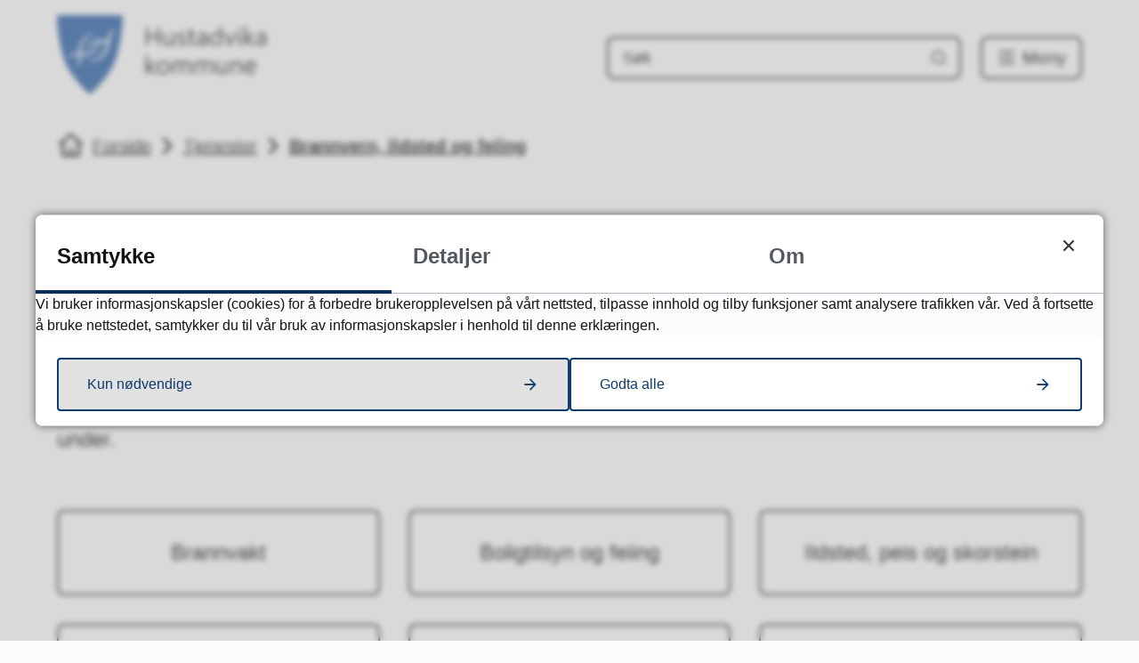

--- FILE ---
content_type: text/html; charset=utf-8
request_url: https://hustadvika.kommune.no/tjenester/brannvern-ildsted-og-feiing/
body_size: 14802
content:


<!DOCTYPE html>
<html lang="nb">
<head><meta charset="utf-8" /><meta name="format-detection" content="telephone=no" />
        <base href="/">
    <link href="/templates/assets/css/default.css?v=17.10.4491" type="text/css" rel="stylesheet">
<script src="/ClientApp/vanilla/templates/dist/bundle.js?v=17.10.4491" type="module"></script>
<script src="/ClientApp/vanilla/web-component-library/dist/index.js" type="module"></script>
<script src="/clientapp/reactjs-front/shared-components/dist/acos-shared-components.umd.js"></script><link href="/templates/assets/legacy-css/default-typography.css?v=20250526" rel="stylesheet" type="text/css" /><link href="/templates/assets/legacy-css/default-skip-to-links.css?v=20230510" rel="stylesheet" type="text/css" /><link href="https://cdn.jsdelivr.net/npm/remixicon@latest/fonts/remixicon.min.css" rel="stylesheet" /><link href="/templates/assets/legacy-css/default-tabfocus-styles.css?v=20250331" rel="stylesheet" type="text/css" />
<meta http-equiv="X-UA-Compatible" content="IE=edge" />
<script src="/script/jQuery/jquery-1.12.4.min.js"></script>
<script src="/script/jQuery/jquery-migrate-1.4.1.min.js"></script>







<script src="/script/js/basefunksjoner.js?v=20210408"></script>




<script src="/script/jQuery/jquery.acos.js?v=20102020"></script>


<link type="text/css" rel="stylesheet" href="/clientApp/reactjs-front/tilbakemelding/build/static/css/main.da8afa71.css?v=17.10.4491" />
<link type="text/css" rel="stylesheet" href="/kunde/css/knapper/buttons.css" />
<link type="text/css" rel="stylesheet" href="/css/Knapper/button-icons.css" />
<link type="text/css" rel="stylesheet" href="/clientApp/reactjs-front/cookie-notice/dist/assets/index-CO6Crme_.css?v=17.10.4491" />
<link type="text/css" rel="stylesheet" href="/Maler/Standard/Handlers/StyleHandler.ashx?bundle=lightbox&portalID=28&sprakID=1&designID=179&v=17.10.4491" />
<link type="text/css" rel="stylesheet" href="/Maler/Default/assets/css/themes/default/default.css?v=17.10.4491" />
<link type="text/css" rel="stylesheet" href="/Maler/Standard/Handlers/StyleHandler.ashx?bundle=signature&portalID=28&sprakID=1&designID=179&v=17.10.4491" />
<link type="text/css" rel="stylesheet" href="/Design/hustadvika_kommune/hustadvika/v2023/assets/css/hustadvika.css?v=v17.10.04491" />
<link type="text/css" rel="stylesheet" href="/css/autoSuggest/autoSuggest.min.css?v=20230704" />
<link type="text/css" rel="stylesheet" href="/css/tilbakemelding.css" />

        
        <meta name="viewport" content="width=device-width, initial-scale=1.0" />
        
        
        
        
      <title>
	Brannvern, ildsted og feiing - Hustadvika kommune
</title><link href="/css/css.ashx?style=artikkel" rel="stylesheet" type="text/css" /><link href="/css/css.ashx?style=login" rel="stylesheet" type="text/css" /><link rel="shortcut icon" href="~/kunde/favicon.ico"/>
<meta name="language" content="nb" />


            <style>
                body.has-page-title:has(.js-content-title) .js-content-title {
                    display: none !important;
                }
            </style>
         <meta name="acos-cmscontext" content="w3029$o-1$m18223$sl0" />
<meta name="twitter:image" content="https://hustadvika.kommune.no/handlers/bv.ashx/if3a68b30-c398-47c5-99c3-1900e17bdecc/w1200/h1484/k2c1439ed0494/hustadvika_kommune_over_kort_utenbakgrunn.png" /><meta property="og:image" content="https://hustadvika.kommune.no/handlers/bv.ashx/if3a68b30-c398-47c5-99c3-1900e17bdecc/w1200/h1484/k2c1439ed0494/hustadvika_kommune_over_kort_utenbakgrunn.png" /><meta property="og:image:secure_url" content="https://hustadvika.kommune.no/handlers/bv.ashx/if3a68b30-c398-47c5-99c3-1900e17bdecc/w1200/h1484/k2c1439ed0494/hustadvika_kommune_over_kort_utenbakgrunn.png" /><meta property="og:image:width" content="1200" /><meta property="og:image:height" content="1484" /></head>
<body lang="nb">
    
    
        <cc-cookie-manager-component identitfier="28"></cc-cookie-manager-component>
        <div class="cookie-notice" data-cookie-mode="1" data-identifier="28"></div>
    
    
    
    <div aria-label="Snarveier " role="navigation">

	<ul class="il-skip-to-links hidden">

		<li class="il-skip-to-link-item"><a class="il-skip-to-link" href="#contentInnhold">Hopp til innhold</a></li>
		<li class="il-skip-to-link-item"><a class="il-skip-to-link" href="#contentHovedmeny">Hopp til meny</a></li>
		<li class="il-skip-to-link-item"><a class="il-skip-to-link" href="#contentSok">Hopp til søk</a></li>

	</ul>
</div>

    

    
    
    
        <form method="post" action="/tjenester/brannvern-ildsted-og-feiing/" id="aspnetForm" class="no-script page-form transportpage">
<div>
<input type="hidden" name="__VIEWSTATE" id="__VIEWSTATE" value="t1Rb7cZXep3gU5sk+qAmt5pIo0tJ2yxKnGTSYhO8rEo/53CrFDuDD235NgUXSTLvNKsrpreAzh//ZnxmYGEvEJqeo2xZbPliWxGSdN5NT1JN7CrdNMUorMrXuuZs2dUYVI6M6oJpCQSrvzVx88OftcTlAAHH/yuamNzCr8YX/zShrXvmRf9Tjq7ZuNPtR6lywYSDD4Od1IAhXCM2aor9NRop29VbKS8Z+W/UETu54hx49+/+yoIQRJ2lJVYoZYnH63OdzOm4jNETdcjSwAbw74VaezGNsOMJavtMEFxlAmgaFolRUjy0A/638vkHPS1IoEu4rPMhf3AuFuyGdZ2ebpRBcTkb8v6/GP4z8rb4UtUAdFajRUyOtTBmOfMzsE2i7JczTv+9xdvbzx9dOO/9y3fvcbnYf1op5NnDB9eSX/VDAv84Mu4n3mQyR+aG9nt3fuXSmTsd+MssMGaXtkZDdkADfoSZRHwD4Ee/T677ONPCaelaDy9e9suSXULB+L1aD1bLnNOU8mP8Y+Y1F7/11EcBTWAt/ysqcy/3m5qYs2dNm/WTaikGiy3CvUM6x9zSGBnI/[base64]/sj8pG5UW4+Cx6VyGpRgRjWKge+bJqo3bhkb0inkpox4mmVIhLaf9gS+Q+Q2AafWDv5nZMSIrZnFGE2w9BMJACT5n18hBlOqqezlpO2pC3U74wp1DR2kSOkHOXSwJQAkQSoVo389tPf82hP49oEXvqu1GTWpZvmhFGXUgrlXTdNLmnPpN6iZPp6pzm/jqP32zWDggC0LdJ+2UFQFZ6DLcNMp+8Ko+leusPosPSmfmeTilzqIF3YUnHPbtPc7DmmsRgrTjHpdeCBh2HSI83NZbR0WOoeBh6xRAWtvDGoxWiYDIYd/74FSnwDw1SNMGi3mQg0g9PqbmGukMSw2XVMxRXSOgQ/b8D6GtvJqABBdEV/CxTQJoO/zqHjM4BfzDmMqfVfv426MD7BY14jm/6Ukwbx2Jzu/+FWWWwP3Kwg3BdVQ6ikWTbj8uDig+wz7Wg9M0jeMtwzOeCgrNRbWibMpHMAT0vDjcDhAv6cQe+r7dWoWHnDvmKdDAolhrZrrLFvNeCCjxVDGTX/0kjPrBTLMtr7rvG3+GOZpadXXITZwvVSHUu/nI61W13fiFVEwMUfu1kHeds5QP62W81LXBcDI4hwIAoJOwlrgld8pALszKpoZDeq3rH3N4ujheVuzSJ0rg/fGyu+rLM9uKKObuFpc3JQHwBQ1sMtyXw62mxFnY2XeQNElR1wcn/LOz8JV6RCrHUWevlXVJbSZyx0Zu+b+b7QorT+g/cRxp4pKN+stTIRDyWjcktZoNtrw+J/XyvRNWbngFlQrLQkapsfXhJhMR97mVkE+VcZHti2HPirMerglhmwXLLo/C7G8IJoM0Blacokp0hIjJq1aJst+oIVWvfmPxm7jhUXhp8dop2wFKEUk1CFzlYiDf/U4b7oKQHbgcpuEvawiQJKMXzM/3NwpYAglcL1VmkCcI8Sz3tDSF/8qvIit/s6Q3qSnyi9q/[base64]/C3uI19iEK8zsmHUuTdflNi/5vOs74xlVtK1GRRtU6gjbsmbGa2SdG7YRc4B7fay86wFMRxUlsz+RTvr7lw2tOIwnnFGOZFK+hVzV1lleBLNZnl/huHgUTz/HHPAn8SCmPRE9iAWFT1siaUUyeteUCE0w+9G6gHCTBLYQo0Lqjqz6EgWZHtihu8gcRQGj1xfOqcHQ==" />
</div>


<script type="text/javascript">
//<![CDATA[
function addLoadEvent(func) {
var oldonload = window.onload;
if (typeof window.onload != 'function') {
window.onload = func;
} else {
window.onload = function() {
if (oldonload) {
oldonload();
}
func();
}
}
}   
//]]>
</script>

<div>

	<input type="hidden" name="__VIEWSTATEGENERATOR" id="__VIEWSTATEGENERATOR" value="5D6C0733" />
	<input type="hidden" name="__EVENTTARGET" id="__EVENTTARGET" value="" />
	<input type="hidden" name="__EVENTARGUMENT" id="__EVENTARGUMENT" value="" />
	<input type="hidden" name="__VIEWSTATEENCRYPTED" id="__VIEWSTATEENCRYPTED" value="" />
	<input type="hidden" name="__EVENTVALIDATION" id="__EVENTVALIDATION" value="dPLrZ0992mDxToRmj9kw1xtmS6tLQrLQFsmYyAsGZE4GIZX29vvde6JpBAfN+tpzb5QCnpfgv00vkQqqh/PSsg7T7fiYnPzpcP38Gn+QG62cMxxRksSUhDo1ZTgWWJXO2Li/U3Bj1e1118oL6lu7gLzknsBIByKwFpa7qAcyLtyAC1M81lM61I+4Ea9uhfOa0uQu2DLWXpfaHJedeep2aL9xGh5mSL/pjd2pr2CGdmckooAc4acayt1ef+I7O09Zwk8X1zeMGuL56V1LH5FN8w==" />
</div>
          
          
            <header class="header">
              <div class="header-inner responsive-container">
                <div class="header-logo">
                  <div class="mobile-shield__container">
                    <a id="ctl00_ctl00_ctl00_ctl00_innhold_hlDefaultMobile" href="/">
                      <div class="mobile-shield"><span class="visually-hidden">Hustadvika kommune</span>
                      </div>
                    </a>
                  </div>
                  <a id="ctl00_ctl00_ctl00_ctl00_innhold_hlDefault" href="/">
                      <span class="header-logo-img">
                        <img alt="Hustadvika kommune" src="/handlers/bv.ashx/i733d66a3-b80b-485f-a903-dc949110273b/0ff6chustadvika_kommune_side_utenbakgrunn.png" />
                      </span>
                    
                    <span class="header-logo-title visually-hidden">
                      Hustadvika kommune
                    </span>
                  </a>
                </div>
                <div class="header-navigation">
                  
                    <div class="search-box" role="search" id="searchBoxContainer" aria-hidden="true">
                      <div class="search-box-inner">
                        <!-- Start sone -->
<div id="Sone1001" class="zone Zone webPartZoneVertical">

	<div class="webPart wp-search" id="ctl00_ctl00_ctl00_ctl00_innhold_ctl01_WebpartId_1287">
		<div class="webPartInnhold">
			<div id="ctl00_ctl00_ctl00_ctl00_innhold_ctl01_WebpartId_1287_WebpartId_1287_pnlSok" onkeypress="javascript:return WebForm_FireDefaultButton(event, &#39;ctl00_ctl00_ctl00_ctl00_innhold_ctl01_WebpartId_1287_WebpartId_1287_btnSearch&#39;)">
				
<div class="js-searchform" data-action-url="/sok.aspx">
    <div id="ctl00_ctl00_ctl00_ctl00_innhold_ctl01_WebpartId_1287_WebpartId_1287_pnlAutoSuggest">
					
        
        
        
        <script>
            $(function () {
                if (typeof window.AutoSuggest !== 'undefined') { 
                    document.querySelector("#ctl00_ctl00_ctl00_ctl00_innhold_ctl01_WebpartId_1287_WebpartId_1287_txtSearch").setAttribute('autocomplete', 'off');
                    AutoSuggest.init(document.querySelector("#ctl00_ctl00_ctl00_ctl00_innhold_ctl01_WebpartId_1287_WebpartId_1287_txtSearch"), {
                        PortalID: 28,
                        SprakID: 1,
                        Token: '937b1f297f394263ac087ee6f2a2d91d',
                        AutoSuggestWordsURL: '/api/presentation/sok/Forslag',
                        DidYouMeanURL: '/api/presentation/sok/ForslagPaAndreOrd',
                        Container: $("#ctl00_ctl00_ctl00_ctl00_innhold_ctl01_WebpartId_1287_WebpartId_1287_pnlSok"),
                        btnSearch: $("#ctl00_ctl00_ctl00_ctl00_innhold_ctl01_WebpartId_1287_WebpartId_1287_btnSearch, #ctl00_ctl00_ctl00_ctl00_innhold_ctl01_WebpartId_1287_WebpartId_1287_btnImageSearch"),
                        oSeResultatFor: ''
                    });
				}
            });
        </script>
    
				</div>
    <a name="contentSok"></a>
				

    <input type="hidden" name="ctl00$ctl00$ctl00$ctl00$innhold$ctl01$WebpartId_1287$WebpartId_1287$hdMId1" id="ctl00_ctl00_ctl00_ctl00_innhold_ctl01_WebpartId_1287_WebpartId_1287_hdMId1" value="17195" />
    <input name="ctl00$ctl00$ctl00$ctl00$innhold$ctl01$WebpartId_1287$WebpartId_1287$txtSearch" type="text" id="ctl00_ctl00_ctl00_ctl00_innhold_ctl01_WebpartId_1287_WebpartId_1287_txtSearch" class="js-liten-trigger-search" aria-label="Søketekst" placeholder="Søk" />
    <input type="submit" name="ctl00$ctl00$ctl00$ctl00$innhold$ctl01$WebpartId_1287$WebpartId_1287$btnSearch" value="Søk" id="ctl00_ctl00_ctl00_ctl00_innhold_ctl01_WebpartId_1287_WebpartId_1287_btnSearch" />
    

    <script>
        (function () {

            const input = document.getElementById('ctl00_ctl00_ctl00_ctl00_innhold_ctl01_WebpartId_1287_WebpartId_1287_txtSearch');
            const searchBase = '/sok.aspx';
            const searchUrl = searchBase + (searchBase.includes('?') ? '&' : '?') + 'MId1=17195&soketekst='

            if(input) {
                var searchBoxes = document.querySelectorAll('.js-searchform .js-liten-trigger-search');

                if (searchBoxes) {
                    for (var i = 0; i < searchBoxes.length; i++) {
                        var searchBox = searchBoxes[i];

                        if (!searchBox.hasAttribute('data-handled')) {
                            searchBox.setAttribute('data-handled', 'true');

                            searchBox.addEventListener('keydown', function(e) {
                                if (e.which == 13) {
                                    window.location.href = searchUrl + input.value;
                                }
                            });
                        }
                    }
                }

                var submitButtons = document.querySelectorAll('.js-searchform input[type="submit"]');
        
                if (submitButtons) {
                    for (var i = 0; i < submitButtons.length; i++) {
                        var submitButton = submitButtons[i];
                    
                        if (!submitButton.hasAttribute('data-handled')) {
                            submitButton.setAttribute('data-handled', 'true');

                            submitButton.addEventListener('click', function (e) { 
                                e.preventDefault();
                                window.location.href = searchUrl + input.value;
                            });
                        }
                    }
                }
            }

        })();
    </script>
</div>

			</div>
		</div>
	</div>

</div>
<!-- Slutt sone -->
                      </div>
                    </div>
                  
                  <div class="header-navigation-links">
                    <!-- Start sone -->
<div id="Sone1002" class="zone Zone webPartZoneVertical">

	<div class="webPart wp-links-header" id="ctl00_ctl00_ctl00_ctl00_innhold_ctl02_WebpartId_1288">
		<div class="webPartInnhold">
			<!--Fromcache-->
<ul class="vListe"><li class="toplevel"><a href="https://hustadvika.kommune.no/tjenester/organisasjonen/kontakt-oss/" data-id="257886" class=""><span><span class="img"></span><span class="text">Kontakt oss</span></span></a></li><li class="toplevel"><a href="https://min.kommune.no/" target="_blank" data-id="256186" class=""><span><span class="img"></span><span class="text">Min side</span></span></a></li></ul>
		</div>
	</div>

</div>
<!-- Slutt sone -->
                  </div>
                  <div class="header-navigation-toggles">
                    <div class="search-box-toggle-wrapper">
                      <button type="button" class="search-box-toggle" id="searchBoxToggle" aria-expanded="false"
                        aria-controls="searchBoxContainer">
                        <span>
                          Søk 
                        </span>
                      </button>
                    </div>
                    <div class="main-menu-toggle-wrapper">
                      <button type="button" class="main-menu-toggle" id="mainMenuToggle" aria-expanded="false"
                        aria-controls="mainMenuContainer">
                        <span class="vis-meny">
                          Meny 
                        </span>
                      </button>
                    </div>
                  </div>
                </div>
              </div>
            </header>
          

          
            <nav class="main-menu" id="mainMenuContainer" aria-label="Hovedmeny" aria-hidden="true">
              <a name="contentHovedmeny"></a>

              <div class="main-menu-inner responsive-container">
                <div class="main-menu-toggle-open-wrapper">
                  <button type="button" class="main-menu-toggle-open" id="mainMenuToggleOpen">
                    <span class="vis-meny">
                      Lukk
                    </span>
                  </button>
                </div>
                <!-- Start sone -->
<div id="Sone1003" class="zone Zone webPartZoneVertical">

	<div class="webPart wp-shortcuts-menu" id="ctl00_ctl00_ctl00_ctl00_innhold_ctl03_WebpartId_1289">
		<h2 class="webPartTittel">
			<span>Meny </span>
		</h2><div class="webPartInnhold">
			<!--Fromcache-->
<ul class="vListe"><li class="toplevel"><a href="https://hustadvika.kommune.no/tjenester/organisasjonen/kontakt-oss/" data-id="256187" class=""><span><span class="img"></span><span class="text">Kontakt oss</span></span></a></li><li class="toplevel"><a href="https://hustadvika.kommune.no/aktuelt-i-kommunen/" data-id="258314" class=""><span><span class="img"></span><span class="text">Aktuelt fra kommunen</span></span></a></li><li class="toplevel"><a href="https://opplevhustadvika.no/" target="_blank" data-id="258311" class=""><span><span class="img"></span><span class="text">Opplev Hustadvika</span></span></a></li></ul>
		</div>
	</div>

	<div class="webPart wp-main-menu" id="ctl00_ctl00_ctl00_ctl00_innhold_ctl03_WebpartId_1290">
		<h2 class="webPartTittel">
			<span>Våre tjenester</span>
		</h2><div class="webPartInnhold">
			<!--Fromcache-->
<ul class="vListe"><li class="toplevel"><a href="https://hustadvika.kommune.no/tjenester/barnehage-og-skole/" data-id="258371" class=""><span><span class="img"></span><span class="text">Barnehage og skole</span></span></a></li><li class="toplevel"><a href="https://hustadvika.kommune.no/tjenester/barn-ungdom-og-familie/" data-id="258399" class=""><span><span class="img"></span><span class="text">Barn, ungdom og familie</span></span></a></li><li class="toplevel"><a href="https://hustadvika.kommune.no/tjenester/bolig-og-sosiale-tjenester/" data-id="258401" class=""><span><span class="img"></span><span class="text">Bolig og sosiale tjenester</span></span></a></li><li class="toplevel"><a href="https://hustadvika.kommune.no/tjenester/brannvern-ildsted-og-feiing/" data-id="258568" class=""><span><span class="img"></span><span class="text">Brannvern, ildsted og feiing</span></span></a></li><li class="toplevel"><a href="https://hustadvika.kommune.no/tjenester/gatelys-vei-vann-avlop-og-renovasjon/" data-id="258404" class=""><span><span class="img"></span><span class="text">Gatelys, veg, vann, avløp og renovasjon</span></span></a></li><li class="toplevel"><a href="https://hustadvika.kommune.no/tjenester/helse-og-omsorg/" data-id="258370" class=""><span><span class="img"></span><span class="text">Helse og omsorg</span></span></a></li><li class="toplevel"><a href="https://hustadvika.kommune.no/tjenester/kultur-og-fritid/" data-id="258400" class=""><span><span class="img"></span><span class="text">Kultur og fritid</span></span></a></li><li class="toplevel"><a href="https://hustadvika.easycruit.com/" data-id="258782" class=""><span><span class="img"></span><span class="text">Ledige stillinger</span></span></a></li><li class="toplevel"><a href="https://hustadvika.kommune.no/tjenester/naring-bevilling-og-skatt/" data-id="258403" class=""><span><span class="img"></span><span class="text">Næring, bevilling og skatt</span></span></a></li><li class="toplevel"><a href="https://hustadvika.kommune.no/tjenester/plan-bygg-og-eiendom/" data-id="258402" class=""><span><span class="img"></span><span class="text">Plan, bygg og eiendom</span></span></a></li><li class="toplevel"><a href="https://hustadvika.kommune.no/tjenester/politikk-innsyn-og-medvirkning/" data-id="258781" class=""><span><span class="img"></span><span class="text">Politikk, innsyn og medvirkning</span></span></a></li><li class="toplevel"><a href="https://hustadvika.kommune.no/tjenester/samfunnssikkerhet-og-beredskap/" data-id="258406" class=""><span><span class="img"></span><span class="text">Samfunnssikkerhet og beredskap</span></span></a></li><li class="toplevel"><a href="https://hustadvika.kommune.no/tjenester/senior-i-hustadvika/" data-id="258407" class=""><span><span class="img"></span><span class="text">Senior i Hustadvika</span></span></a></li><li class="toplevel"><a href="https://hustadvika.kommune.no/tjenester/skogbruk-og-landbruk/" data-id="258405" class=""><span><span class="img"></span><span class="text">Skogbruk og landbruk</span></span></a></li><li class="toplevel"><a href="https://hustadvika.kommune.no/tjenester/skjemaoversikt/" data-id="258408" class=""><span><span class="img"></span><span class="text">Skjemaoversikt</span></span></a></li></ul>
		</div>
	</div>

</div>
<!-- Slutt sone -->
              </div>
            </nav>
          

          

          <main class="main">
            <a name="contentInnhold"></a>

            

    
        <nav class="breadcrumbs">
            <div class="breadcrumbs-inner responsive-container">
                
        <span>
            <span class="breadcrumbs__label ">
                Du er her:
            </span>
        </span>
        <ul id="breadcrumb-ctl00_ctl00_ctl00_ctl00_innhold_MidtSone_ucBreadcrumbs" class="breadcrumbs__list js-breadcrumb">
    
        <li class="breadcrumbs__item">
            <a href="https://hustadvika.kommune.no:443/" 
                >
                <span>Forside </span>
            </a> 
        </li>
    
        <li class="breadcrumbs__item">
            <a href="https://hustadvika.kommune.no:443/tjenester/" 
                >
                <span>Tjenester</span>
            </a> 
        </li>
    
        <li class="breadcrumbs__item">
            <a href="https://hustadvika.kommune.no:443/tjenester/brannvern-ildsted-og-feiing/" 
                >
                <span>Brannvern, ildsted og feiing</span>
            </a> 
        </li>
    
        </ul>
    

<script>

    (function () {

        

        var initialBreadcrumbs = [];

        function createBreadcrumbItem(title, url) {
            var liElement = document.createElement('li');
            liElement.classList.add('breadcrumbs__item');

            var aElement = document.createElement('a');
            aElement.href = url;

            liElement.appendChild(aElement);

            var spanElement = document.createElement('span');
            spanElement.innerText = title;

            aElement.appendChild(spanElement);

            return liElement;
        }

        function initialize() {
            var breadcrumbElements = document.querySelectorAll('.js-breadcrumb');

            if (breadcrumbElements) {
                for (var i = 0, length = breadcrumbElements.length; i < length; i++) {
                    var breadcrumbElement = breadcrumbElements[i];

                    initialBreadcrumbs[breadcrumbElement.id] = breadcrumbElement.querySelectorAll('li');
                }
            }
        }

        document.addEventListener('DOMContentLoaded', function () {
            if (!window.legacyBreadcrumbsInitialized) {
                initialize();

                if (window.eventBus) {
                    window.eventBus.addEventListener('add-breadcrumb-item', function (event) {
                        var breadcrumbElements = document.querySelectorAll('.js-breadcrumb');

                        if (breadcrumbElements) {
                            for (var i = 0, length = breadcrumbElements.length; i < length; i++) {
                                var breadcrumbElement = breadcrumbElements[i];

                                var breadcrumbItemElement = createBreadcrumbItem(event.target.title, event.target.url);

                                breadcrumbElement.appendChild(breadcrumbItemElement);
                            }
                        }
                    });

                    window.eventBus.addEventListener('remove-breadcrumb-item', function (event) {
                        var breadcrumbElements = document.querySelectorAll('.js-breadcrumb');

                        if (breadcrumbElements) {
                            for (var i = 0, length = breadcrumbElements.length; i < length; i++) {
                                var breadcrumbElement = breadcrumbElements[i];

                                if (breadcrumbElement.lastElementChild) {
                                    breadcrumbElement.removeChild(breadcrumbElement.lastElementChild);
                                }
                            }
                        }
                    });

                    window.eventBus.addEventListener('reset-breadcrumb', function (event) {
                        var breadcrumbElements = document.querySelectorAll('.js-breadcrumb');

                        if (breadcrumbElements) {
                            for (var i = 0, length = breadcrumbElements.length; i < length; i++) {
                                var breadcrumbElement = breadcrumbElements[i];

                                breadcrumbElement.innerHTML = '';

                                for (var j = 0; j < initialBreadcrumbs[breadcrumbElement.id].length; j++) {
                                    var breadcrumbItemElement = initialBreadcrumbs[breadcrumbElement.id][j];

                                    breadcrumbElement.appendChild(breadcrumbItemElement);
                                }                           
                            }
                        }
                    });
                }

                window.legacyBreadcrumbsInitialized = true;
            }
        });

    })();

</script>
            </div>
        </nav>
    

    

    <div class="subpage-banner">
        <div class="subpage-banner-inner responsive-container">
            <div class="subpage-banner-left">
                
                    <div class="page-title js-page-title">
                        <h1 class="wp-page-title js-page-title-text">
                            Brannvern, ildsted og feiing
                        </h1>
                    </div>
                
                <!-- Start sone -->
<div id="Sone5010" class="zone Zone webPartZoneVertical">

	<div class="webPart wp-subpage-banner-text" id="ctl00_ctl00_ctl00_ctl00_innhold_MidtSone_ctl01_WebpartId_1307">
		<div class="webPartInnhold">
			
        <div class="emnekart-text-box-list">
    
        <div class="emnekart-text-box">
           

    <div class="text-box">
        <p>Hustadvika brann og redning har ansvar for innsats i forbindelse med brann og andre akutte ulykkessituasjoner. I tillegg har vi ansvar for en del andre tjenester, les mer om disse i boksene under.&nbsp;</p>
    </div>

        </div>
    
        </div>
    
		</div>
	</div>

</div>
<!-- Slutt sone -->
            </div>
            
                <div class="subpage-banner-right">
                    <!-- Start sone -->
<div id="Sone5020" class="zone Zone webPartZoneVertical">

	<div class="webPart wp-subpage-banner-image emnekart-webpart emnekart-webpart--bilde" id="ctl00_ctl00_ctl00_ctl00_innhold_MidtSone_ctl02_WebpartId_1308">
		<div class="webPartInnhold">
			
        <div class="emnekart-image-list">
    
        <div class="emnekart-image">
            <div class="banner-image" style="background-image: url(&#39;/handlers/bv.ashx/e1/i76dcee73-c5a8-451c-ae5a-234096b9939a/w600/q4645/k232560f8ce1c/2_12_3.jpg&#39;); background-position: 50.0% 50.0%;"></div>
        </div>
    
        </div>
    
		</div>
	</div>

</div>
<!-- Slutt sone -->
                </div>
            
        </div>
    </div>

    
        <div class="sub-navigation">
            <div class="sub-navigation-inner responsive-container">
                    <div class="webPartInnhold"> 
                        
<ul class="vListe">
<li><a href="https://hustadvika.kommune.no:443/tjenester/brannvern-ildsted-og-feiing/brannvakt/"><span><span class="img"></span><span class="text" role="heading" aria-level="2">Brannvakt</span></span></a></li><li><a href="https://hustadvika.kommune.no:443/tjenester/brannvern-ildsted-og-feiing/boligtilsyn-og-feiing/" data-id="260047"><span><span class="img"></span><span class="text" role="heading" aria-level="2">Boligtilsyn og feiing</span></span></a></li><li><a href="https://hustadvika.kommune.no:443/tjenester/brannvern-ildsted-og-feiing/ildsted-peis-og-skorstein/"><span><span class="img"></span><span class="text" role="heading" aria-level="2">Ildsted, peis og skorstein</span></span></a></li><li><a href="https://hustadvika.kommune.no:443/tjenester/brannvern-ildsted-og-feiing/bal-og-grilling/"><span><span class="img"></span><span class="text" role="heading" aria-level="2">Bål og grilling</span></span></a></li><li><a href="https://hustadvika.kommune.no:443/tjenester/brannvern-ildsted-og-feiing/arrangement-og-overnatting/"><span><span class="img"></span><span class="text" role="heading" aria-level="2">Arrangement og overnatting</span></span></a></li><li><a href="https://hustadvika.kommune.no:443/tjenester/brannvern-ildsted-og-feiing/fyrverkeri/"><span><span class="img"></span><span class="text" role="heading" aria-level="2">Fyrverkeri</span></span></a></li><li><a href="https://hustadvika.kommune.no:443/tjenester/brannvern-ildsted-og-feiing/retningslinjer-for-tilrettelegging-for-brann-og-redningstjenesten/"><span><span class="img"></span><span class="text" role="heading" aria-level="2">Retningslinjer for tilrettelegging for brann- og redningstjenesten</span></span></a></li><li><a href="https://hustadvika.kommune.no:443/tjenester/brannvern-ildsted-og-feiing/kurs-og-tjenester-fra-brannvesenet/"><span><span class="img"></span><span class="text" role="heading" aria-level="2">Kurs og tjenester fra brannvesenet</span></span></a></li><li class="_blank"><a href="https://www.sikkerhverdag.no/brann/" class="_blank" data-id="258629"><span><span class="img"></span><span class="text" role="heading" aria-level="2">Brannsikkerhet (sikkerhverdag.no)</span></span></a></li><li class="_blank"><a href="https://branntips.no/" class="_blank" data-id="258630"><span><span class="img"></span><span class="text" role="heading" aria-level="2">Bekymringsmelding brannsikkerhet (branntips.no)</span></span></a></li><li><a href="https://hustadvika.kommune.no:443/tjenester/organisasjonen/enheter-og-avdelinger/plan-og-tekniske-tjenester/brann-og-redning/" data-id="258636"><span><span class="img"></span><span class="text" role="heading" aria-level="2">Om Hustadvika brann og redning</span></span></a></li><li><a href="https://hustadvika.kommune.no:443/tjenester/brannvern-ildsted-og-feiing/din-vei-til-en-karriere-innen-brann-og-redning/"><span><span class="img"></span><span class="text" role="heading" aria-level="2">Din vei til en karriere innen brann og redning</span></span></a></li><li class="_blank"><a href="https://bliksundweb.no/v2/login" class="_blank" data-id="258637"><span><span class="img"></span><span class="text" role="heading" aria-level="2">For ansatte i Hustadvika brann og redning</span></span></a></li></ul>

                    </div>
            </div>
        </div>
    

    

    

    


          </main>

          
            <div class="global-bottom-container">
              <div class="global-bottom-container-inner responsive-container">
                <!-- Start sone -->
<div id="Sone1004" class="zone Zone webPartZoneVertical">

	<div class="webPart wp-feedback" id="ctl00_ctl00_ctl00_ctl00_innhold_ctl05_WebpartId_1310">
		<div class="webPartInnhold">
			
    <div id="tilbakemelding"></div>



		</div>
	</div>

</div>
<!-- Slutt sone -->
              </div>
            </div>
          

          
            <footer class="footer">
              <div class="back-to-top-button-wrapper">
                <a class="back-to-top-button js-back-to-top-button" href="javascript:window.scrollTo(0, 0);">
                  <span>Til toppen</span>
                </a>
              </div>
              
                <div class="footer-inner responsive-container">
                  <div class="footer-columns">
                    <div class="footer-column">
                      <!-- Start sone -->
<div id="Sone1005" class="zone Zone webPartZoneVertical">

	<div class="webPart wp-custom-box-footer egendef" id="ctl00_ctl00_ctl00_ctl00_innhold_ctl06_WebpartId_1302">
		<div class="webPartInnhold">
			<!-- Cached at 26.01.2026 10.46.25 (html) 10.04.2025 17.45.13 (content) (1) -->
<h2 class="il-heading il-heading--h2">Skriv til oss</h2><p>Post og besøksadresse:<br />Tingplassen 1,<br />6440 Elnesvågen.</p><p style="margin-left:0px;"><a class="InnholdLinkTekst link-webpage " href="https://hustadvika.kommune.no/tjenester/organisasjonen/kontakt-oss/skriv-til-oss/" data-id='258022'>Send sikker digital post til kommunen</a><br /><a class="InnholdLinkTekst link-email " href="mailto:postmottak@hustadvika.kommune.no" onclick="window.open(this.href); return false;" target="_blank" data-id='257574'>Send e-post</a></p><p style="margin-left:0px;">Kommunenummer: 1579<br />Orgnr: 921133642<br />Kontonr:&nbsp;3930 09 86440</p>

		</div>
	</div>

</div>
<!-- Slutt sone -->
                    </div>
                    <div class="footer-column">
                      <!-- Start sone -->
<div id="Sone1006" class="zone Zone webPartZoneVertical">

	<div class="webPart wp-custom-box-footer egendef" id="ctl00_ctl00_ctl00_ctl00_innhold_ctl07_WebpartId_1303">
		<div class="webPartInnhold">
			<!-- Cached at 26.01.2026 10.46.25 (html) 10.04.2025 17.45.14 (content) (1) -->
<h2 class="il-heading il-heading--h2">Besøk eller ring oss</h2><p>Hustadvika rådhus<br />Tingplassen 1<br />6440 Elnesvågen<br />Åpent mandag til fredag 12.00-14.00</p><p>Telefon: 71268100<br />Åpen mandag til fredag 12.00-14.00</p><p>Du kan ringe/bestille time hos våre saksbehandlere utenom åpningstiden</p><p><a class="InnholdLinkTekst link-webpage " href="https://hustadvika.kommune.no/tjenester/organisasjonen/kontakt-oss/finn-ansatt/#/" data-id='258021'>Finn ansatt&nbsp;</a></p><p><a class="InnholdLinkTekst link-webpage " href="https://hustadvika.kommune.no/tjenester/skogbruk-og-landbruk/bestille-mote-med-saksbehandler/" data-id='257575'>Bestill tid hos saksbehandler</a></p>

		</div>
	</div>

</div>
<!-- Slutt sone -->
                    </div>
                    <div class="footer-column">
                      <!-- Start sone -->
<div id="Sone1007" class="zone Zone webPartZoneVertical">

	<div class="webPart wp-custom-box-footer egendef" id="ctl00_ctl00_ctl00_ctl00_innhold_ctl08_WebpartId_1304">
		<div class="webPartInnhold">
			<!-- Cached at 26.01.2026 10.46.25 (html) 10.04.2025 17.45.14 (content) (1) -->
<h2 class="il-heading il-heading--h2">For ansatte</h2><p><a class="InnholdLinkTekst link-webpage " href="https://hustadvika.kommune.no/tjenester/organisasjonen/for-ansatte/" data-id='258020'>Snarveier for ansatte</a></p>

		</div>
	</div>

</div>
<!-- Slutt sone -->
                    </div>
                  </div>
                  <div class="footer-sole">
                    <!-- Start sone -->
<div id="Sone1008" class="zone Zone webPartZoneVertical">

	<div class="webPart wp-footer-links" id="ctl00_ctl00_ctl00_ctl00_innhold_ctl09_WebpartId_1305">
		<div class="webPartInnhold">
			<!--Fromcache-->
<ul class="vListe"><li class="toplevel"><a href="https://hustadvika.kommune.no/tilgjengelighetserklaring/" data-id="257257" class=""><span><span class="img"></span><span class="text">Tilgjengelighetserklæring</span></span></a></li><li class="toplevel"><a href="https://hustadvika.kommune.no/personvernerklaring/" data-id="257258" class=""><span><span class="img"></span><span class="text">Personvernerklæring</span></span></a></li><li class="toplevel"><a href="https://www.acos.no/" target="_blank" data-id="257259" class=""><span><span class="img"></span><span class="text">Design og utvikling: ACOS</span></span></a></li></ul>
		</div>
	</div>

</div>
<!-- Slutt sone -->
                  </div>
                </div>
              
            </footer>
          
          <div class="opacity-layer" id="opacity-layer"> </div>
        
<script type="text/javascript">
//<![CDATA[
var theForm = document.forms['aspnetForm'];
if (!theForm) {
    theForm = document.aspnetForm;
}
function __doPostBack(eventTarget, eventArgument) {
    if (!theForm.onsubmit || (theForm.onsubmit() != false)) {
        theForm.__EVENTTARGET.value = eventTarget;
        theForm.__EVENTARGUMENT.value = eventArgument;
        theForm.submit();
    }
}
//]]>
</script>


<script src="/WebResource.axd?d=pMd0JtOD88vzlH_i_rbhOpusNOqMDym2wFsh6VKO0U0AJe73Y5E6_N0SfPLskV6SWZB-jOLdpcHI379x_5MTIU_QiQc70gFQ983AOLwPL581&amp;t=638901608248157332" type="text/javascript"></script>

<script src='/clientApp/reactjs-front/tilbakemelding/build/static/js/27.e030d1ab.chunk.js?v=17.10.4491'></script><script src='/clientApp/reactjs-front/tilbakemelding/build/static/js/main.290efcdf.js?v=17.10.4491'></script><script src='/clientApp/reactjs-front/cookie-notice/dist/assets/index-CV3_PV-1.js?v=17.10.4491' type='module'></script><script src='/Maler/Standard/Handlers/ScriptHandler.ashx?bundle=lightbox&portalID=28&sprakID=1&designID=179&v=17.10.4491'></script><script src='/Maler/Standard/Handlers/TranslationHandler.ashx?portalID=28&sprakID=1&designID=179&v=17.10.4491'></script><script src='/script/jQuery/jquery.cookie.js'></script><script src='/Design/hustadvika_kommune/hustadvika/v2023/assets/js/scripts.js?v=v17.10.04491'></script><script src='/script/js/jsinfo.min.js?v=1.1'></script><script src='/script/js/beredskap.js'></script><script src='/script/eventbus/eventbus.min.js'></script><script src='/templates/design/assets/js/common.js?v=v17.10.04491'></script><script src='/script/vanilla/autosuggest/autosuggest.vanilla.js?v=20250710'></script><script src='/script/js/login.e9fcj.js'></script></form>
      
     
    

    <script>
        var virtualPath = "/";
    </script>

    
        <div class="cms-direkteredigering-login-bar js-cms-direkteredigering-login-bar">
            <button class="cms-direkteredigering-login-button js-cms-direkteredigering-login-button" type="button" tabindex="-1">
                <span class="cms-direkteredigering-login-button-text">
                    Innlogging
                </span>
            </button>
        </div>
        
    <script>
        var pageTitleHandledByDesignTemplates = false;

        (function () {
            window.addEventListener('hashchange', (event) => {
                
                var hash = window.location.hash;

                if (hash) {
                    var fragment = hash;

                    var element = document.querySelector('[data-id="' + fragment.substr(1) + '"]');

                    if (element) {
                        setTimeout(function () {
                            var useScrollIntoView = true;

                            if (!useScrollIntoView) {
                                var clientRect = element.getBoundingClientRect();

                                var scrollToTopMargin = 130;

                                var scrollToOptions = {
                                    top: clientRect.top + scrollToTopMargin + window.scrollY,
                                    behavior: 'smooth'
                                };

                                window.scroll(scrollToOptions);
                            } else {
                                element.scrollIntoView({ behavior: 'smooth', block: 'start' });
                            }
                        }, 250);
                    }
                }
            });

            document.addEventListener('DOMContentLoaded', function () {
                var pageTitleElement = document.querySelector('.js-page-title');

                if (pageTitleElement) {
                    var pageTitleElementStyle = window.getComputedStyle(pageTitleElement);
                    var pageTitleElementIsVisible = pageTitleElementStyle.display !== 'none' && pageTitleElementStyle.visibility !== 'hidden' && pageTitleElementStyle.opacity !== '0';

                    if (pageTitleElementIsVisible) {
                        pageTitleHandledByDesignTemplates = true;

                        document.querySelector('body').classList.add('has-page-title');
                    }

                    if (window.eventBus) {
                        window.eventBus.addEventListener('set-page-title', function (event) {
                            if (event.target && event.target.text) {
                                var pageTitleTextElement = document.querySelector('.js-page-title-text');

                                if (pageTitleTextElement) {
                                    pageTitleTextElement.innerHTML = event.target.text;
                                }
                            }
                        });
                    }
                }


                var hash = window.location.hash;

                if (hash) {

                    if (hash.startsWith('#!#')) {
                        var fragment = hash.substr(2);

                        var element = document.querySelector(fragment);

                        if (element) {
                            setTimeout(function () {
                                var clientRect = element.getBoundingClientRect();
                                window.scroll(0, clientRect.top + window.scrollY);
                            }, 250);
                        }
                    } else {
                        var fragment = hash;

                        
                        try {
                            var element = document.querySelector(fragment);

                            if (!element) {
                                
                                element = document.querySelector('[data-id="' + fragment.substr(1) + '"]');

                                if (element) {
                                    setTimeout(function () {
                                        var clientRect = element.getBoundingClientRect();
                                        window.scroll(0, clientRect.top + window.scrollY);

                                        if (window.eventBus) {
                                            window.eventBus.dispatch('show-parent-container', element);
                                        }
                                    }, 250);
                                }
                            }
                        } catch {

                        }
                    }
                }

                var anchorElements = document.getElementsByTagName('a');
                
                for (var i = 0; i < anchorElements.length; i++) {
                    try {
                        var anchor = anchorElements[i];

                        var hasHref = anchor.hasAttribute('href');

                        if (hasHref) {
                            var isExternal = anchor.hostname != window.location.hostname;
                            var isJavascript = anchor.href.indexOf('javascript:') > -1
                            var isMailTo = anchor.href.indexOf('mailto:') > -1;
                            var isTelLink = anchor.href.indexOf('tel:') > -1;
                            var hasImage = anchor.querySelector('img');

                            if (isExternal && !isJavascript && !isMailTo && !isTelLink && !hasImage) {
                                if (!anchor.classList.contains('external-link')) {
                                    anchor.classList.add('external-link');
                                }

                                if (!anchor.classList.contains('external')) {
                                    anchor.classList.add('external');
                                }
                            }
                        }
                    } catch (e) {
                        // Internet Explorer might throw invalid argument exception for unknown reasons
                    }
                }

                var contentSkipToLink = document.querySelector('a.il-skip-to-link[href="#contentInnhold"]');

                if (contentSkipToLink) {
                    contentSkipToLink.addEventListener('click', function (event) {
                        event.preventDefault();

                        var contentSkipToLinkTarget = document.querySelector('a[name="contentInnhold"]');

                        if (contentSkipToLinkTarget) {
                            contentSkipToLinkTarget.setAttribute('tabindex', '-1');
                            contentSkipToLinkTarget.focus();

                            var top = contentSkipToLinkTarget.getBoundingClientRect().top;

                            var isSmoothScrollSupported = 'scrollBehavior' in document.documentElement.style;

                            var scrollToOptions = {
                                left: 0,
                                top: top,
                                behavior: 'smooth'
                            };

                            if (isSmoothScrollSupported) {
                                window.scroll(scrollToOptions);
                            } else {
                                window.scroll(scrollToOptions.left, scrollToOptions.top);
                            }
                        }
                    });
                }
            }, false);

            document.addEventListener('DOMContentLoaded', () => {
				const backToTopButton = document.querySelector('.js-new-back-to-top-button');
				if (backToTopButton) {
					backToTopButton.addEventListener('click', (event) => {
						event.preventDefault();
						const isSmoothScrollSupported = 'scrollBehavior' in document.documentElement.style;
						const header = document.getElementById('header');
						let top;
						if(!header){
							  const headerElements = document.getElementsByClassName('header');
							  if (headerElements.length > 0) {
								top = headerElements[0].getBoundingClientRect().top;
							  }
						}
						else {
							top = header.getBoundingClientRect().top;
						}
						const scrollToOptions = {
							left: 0,
							top: top,
							behavior: 'smooth'
						};
						if (isSmoothScrollSupported) {
							window.scroll(scrollToOptions);
						}
						else {
							window.scroll(0, top);
						}
					});
				}
			});

            // ------------------------------------------------------------------------
            // Focus-effekt kun ved tastaturnavigering
            // ------------------------------------------------------------------------

            document.addEventListener('mousedown', function () {
                if (document.documentElement.classList.contains('tabbing')) {
                    document.documentElement.classList.remove('tabbing');
                }

                if (document.body.classList.contains('tabbing')) {
                    document.body.classList.remove('tabbing');
                }
            });

            document.addEventListener('mouseup', function () {
                if (document.documentElement.classList.contains('tabbing')) {
                    document.documentElement.classList.remove('tabbing');
                }

                if (document.body.classList.contains('tabbing')) {
                    document.body.classList.remove('tabbing');
                }
            });

            document.addEventListener('keyup', function (event) {
                if (event.keyCode == 9) {
                    if (!document.documentElement.classList.contains('tabbing')) {
                        document.documentElement.classList.add('tabbing');
                    }

                    if (!document.body.classList.contains('tabbing')) {
                        document.body.classList.add('tabbing');
                    }
                }
            });

            // Fix anchor links when base tag is present
            document.addEventListener('click', function (event) {
                var target = event.target;
                var anchor = null;

                if (target.tagName === 'A' && target.classList.contains('cc-content-link')) {
                    anchor = target;
                } else if (target.parentElement && target.parentElement.tagName === 'A' && target.parentElement.classList.contains('cc-content-link')) {
                    anchor = target.parentElement;
                }

                if (anchor && anchor.getAttribute('href') && anchor.getAttribute('href').startsWith('#')) {
                        var hash = anchor.getAttribute('href');
                        var currentUrl = window.location.href.split('#')[0];
                        anchor.setAttribute('href', currentUrl + hash);
                }
            });
            
        })();
    </script>
   
</body>
</html>


--- FILE ---
content_type: text/css
request_url: https://hustadvika.kommune.no/clientApp/reactjs-front/cookie-notice/dist/assets/index-CO6Crme_.css?v=17.10.4491
body_size: 2857
content:
@import"//cdn.jsdelivr.net/npm/remixicon@latest/fonts/remixicon.min.css";body{margin:0;font-family:-apple-system,BlinkMacSystemFont,Segoe UI,Roboto,Oxygen,Ubuntu,Cantarell,Fira Sans,Droid Sans,Helvetica Neue,sans-serif;-webkit-font-smoothing:antialiased;-moz-osx-font-smoothing:grayscale}code{font-family:source-code-pro,Menlo,Monaco,Consolas,Courier New,monospace}.App{text-align:center}.App-logo{height:40vmin;pointer-events:none}@media (prefers-reduced-motion: no-preference){.App-logo{animation:App-logo-spin infinite 20s linear}}.App-header{background-color:#282c34;min-height:100vh;display:flex;flex-direction:column;align-items:center;justify-content:center;font-size:calc(10px + 2vmin);color:#fff}.App-link{color:#61dafb}@keyframes App-logo-spin{0%{transform:rotate(0)}to{transform:rotate(360deg)}}._base_1jr9p_2{--c-cookie-header-selected: #131313;--c-cookie-header: #545961;--c-cookie-header-border: var(--bc-primary-color-400);--c-cookie-border: var(--bc-primary-color-200);--c-cookie-table-header-bg: var(--bc-primary-color-500);--c-cookie-table-header: var(--bc-c-action-primary-foreground);--c-cookie-table-row-bg-alternate: var(--bc-primary-color-100);--c-cookie-footer-button-theme: var(--bc-primary-color-500);--c-cookie-footer-button-theme-hover: var(--bc-primary-color-400);--bc-c-action-secondary-border: var(--c-cookie-footer-button-theme);--bc-border-radius: 4px;margin-block:.5rem;color:#131313}._base_1jr9p_2 ._tabs_1jr9p_17 div[role=tablist]{display:flex;border-bottom:0;margin:0}._base_1jr9p_2 ._tabs_1jr9p_17 div[role=tablist] div{flex:1;margin:0}._base_1jr9p_2 ._tabs_1jr9p_17 div[role=tablist] div button{height:unset;width:100%;text-align:left;padding:1.75rem 1.5rem 1.5rem;font-size:1.5rem;font-weight:600;box-shadow:inset 0 -1px 0 var(--c-cookie-border);color:var(--c-cookie-header)}._base_1jr9p_2 ._tabs_1jr9p_17 div[role=tablist] div button:hover{color:var(--c-cookie-header-selected);box-shadow:inset 0 -1px 0 var(--c-cookie-header-border)}._base_1jr9p_2 ._tabs_1jr9p_17 div[role=tablist] div button[class*=--selected]{color:var(--c-cookie-header-selected);box-shadow:inset 0 -4px 0 var(--c-cookie-header-border)}@media only screen and (max-width: 650px){._base_1jr9p_2 ._tabs_1jr9p_17 div[role=tablist] div button{font-size:1rem;padding:1.75rem .75rem .75rem}}._base_1jr9p_2 ._tabs_1jr9p_17 div[role=tabpanel]{padding:0}._base_1jr9p_2 ._tabs_1jr9p_17 ._tabsBody_1jr9p_55>span{display:inline-block;padding:1.5rem;padding-bottom:0}@media only screen and (max-width: 650px){._base_1jr9p_2 ._tabs_1jr9p_17 ._tabsBody_1jr9p_55>span{padding:1.5rem .75rem;padding-bottom:0}}._base_1jr9p_2 ._tabs_1jr9p_17 ._tabsBody_1jr9p_55:not(:has([class*=cookieCategoryItems])){padding:1.5rem;border-bottom:1px solid var(--c-cookie-border)}@media only screen and (max-width: 650px){._base_1jr9p_2 ._tabs_1jr9p_17 ._tabsBody_1jr9p_55:not(:has([class*=cookieCategoryItems])){padding:1.5rem .75rem}}._base_1jr9p_2 ._tabs_1jr9p_17 ._tabsBody_1jr9p_55 ._readMore_1jr9p_75{float:right}._base_1jr9p_2 ._cookieFooter_1jr9p_78{padding:1.5rem 1.5rem 1rem;display:flex;gap:.5rem}@media only screen and (max-width: 650px){._base_1jr9p_2 ._cookieFooter_1jr9p_78{flex-direction:column;padding:1rem .75rem}}._base_1jr9p_2 ._cookieFooter_1jr9p_78 ._button_1jr9p_89{flex:1;padding:1rem 2rem;display:flex;justify-content:space-between;border-radius:4px;transition:all .25s;text-align:left}._base_1jr9p_2 ._cookieFooter_1jr9p_78 ._button_1jr9p_89 i{font-size:1.25rem;line-height:1}._base_1jr9p_2 ._cookieFooter_1jr9p_78 ._button_1jr9p_89._acceptSecondary_1jr9p_102{border-color:var(--c-cookie-footer-button-theme);color:var(--c-cookie-footer-button-theme)}._base_1jr9p_2 ._cookieFooter_1jr9p_78 ._button_1jr9p_89._acceptSecondary_1jr9p_102:hover{outline:none;border-color:var(--c-cookie-footer-button-theme-hover);color:var(--c-cookie-footer-button-theme-hover);box-shadow:inset 0 0 0 2px var(--c-cookie-footer-button-theme-hover)}._base_1jr9p_2 ._cookieFooter_1jr9p_78 ._button_1jr9p_89._acceptPrimary_1jr9p_112:hover{outline:none}._base_1bjl6_1 [class*=content-modal-header]{display:none!important}._base_1bjl6_1 [class*=content-modal-container]{border-radius:.5rem;max-width:calc(100vw - 2rem)!important}._base_1bjl6_1 [class*=content-modal-body]{padding:0!important;border-radius:.5rem}._base_1bjl6_1 [class*=content-modal-footer]{display:none!important}@keyframes react-loading-skeleton{to{transform:translate(100%)}}.react-loading-skeleton{--base-color: #ebebeb;--highlight-color: #f5f5f5;--animation-duration: 1.5s;--animation-direction: normal;--pseudo-element-display: block;background-color:var(--base-color);width:100%;border-radius:.25rem;display:inline-flex;line-height:1;position:relative;-webkit-user-select:none;user-select:none;overflow:hidden}.react-loading-skeleton:after{content:" ";display:var(--pseudo-element-display);position:absolute;top:0;left:0;right:0;height:100%;background-repeat:no-repeat;background-image:var( --custom-highlight-background, linear-gradient( 90deg, var(--base-color) 0%, var(--highlight-color) 50%, var(--base-color) 100% ) );transform:translate(-100%);animation-name:react-loading-skeleton;animation-direction:var(--animation-direction);animation-duration:var(--animation-duration);animation-timing-function:ease-in-out;animation-iteration-count:infinite}@media (prefers-reduced-motion){.react-loading-skeleton{--pseudo-element-display: none}}._main_195xd_1 ._cookieCategoryHeader_195xd_1{display:flex;align-items:center;justify-content:space-between;padding-right:1.5rem}._main_195xd_1 ._cookieCategoryHeader_195xd_1 ._cookieCategoryHeaderButton_195xd_7{padding:1.5rem!important}._main_195xd_1 ._cookieCategoryHeader_195xd_1 ._cookieCategoryHeaderButton_195xd_7 i{font-size:1.5rem;margin-right:.5rem}._main_195xd_1 ._cookieCategoryHeader_195xd_1 ._cookieCategoryHeaderButton_195xd_7 h3{font-size:1.125rem;font-weight:400;text-align:left}@media only screen and (max-width: 650px){._main_195xd_1 ._cookieCategoryHeader_195xd_1 ._cookieCategoryHeaderButton_195xd_7{padding:1.325rem .625rem!important}._main_195xd_1 ._cookieCategoryHeader_195xd_1 ._cookieCategoryHeaderButton_195xd_7 i{font-size:1.25rem;margin-right:.5rem}._main_195xd_1 ._cookieCategoryHeader_195xd_1 ._cookieCategoryHeaderButton_195xd_7 h3{font-size:1rem;font-weight:400;text-align:left}}._main_195xd_1 ._cookieCategoryHeader_195xd_1 ._cookieCategoryHeaderButton_195xd_7:hover,._main_195xd_1 ._cookieCategoryHeader_195xd_1 ._cookieCategoryHeaderButton_195xd_7{outline:none!important}._main_195xd_1 ._cookieCategoryHeader_195xd_1 ._cookieCategoryHeaderButton_195xd_7 h3{margin:0}._main_195xd_1 ._cookieCategoryHeader_195xd_1 input:focus+span{box-shadow:none!important}._main_195xd_1 ._cookieCategoryToggleLabel_195xd_42{display:flex;flex-direction:row;column-gap:1rem;padding:0}._main_195xd_1 ._cookieCategoryBody_195xd_48>div{max-height:50vh;overflow-y:scroll;padding-left:.75rem;padding-right:.75rem;padding-bottom:1.5rem}@media only screen and (min-width: 650px){._main_195xd_1 ._cookieCategoryBody_195xd_48>div{padding-left:3.5rem;padding-right:2rem}}._main_195xd_1 ._cookieCategoryBody_195xd_48>div ._cookieCategoryDetailsText_195xd_61 p{margin:0}._main_195xd_1 ._cookieCategoryBody_195xd_48>div ._cookieCategory_195xd_1{display:flex}._main_195xd_1 ._cookieCategoryBody_195xd_48>div ._cookieCategory_195xd_1 ._cookieCategoryHeader_195xd_1{flex:1}._main_195xd_1 ._cookieCategoryBody_195xd_48>div ._cookieCategory_195xd_1 ._cookieCategoryToggle_195xd_42{margin:1rem 2rem 0 0;align-self:center}._main_195xd_1 ._cookieCategoryBody_195xd_48>div ._cookieCategoryTableHeader_195xd_74{flex:1;margin:1rem 2rem 0 0}@media only screen and (max-width: 750px){._main_195xd_1 ._cookieCategoryBody_195xd_48 table,._main_195xd_1 ._cookieCategoryBody_195xd_48 thead,._main_195xd_1 ._cookieCategoryBody_195xd_48 tbody,._main_195xd_1 ._cookieCategoryBody_195xd_48 tr,._main_195xd_1 ._cookieCategoryBody_195xd_48 th,._main_195xd_1 ._cookieCategoryBody_195xd_48 td{display:block}._main_195xd_1 ._cookieCategoryBody_195xd_48 table{min-width:0;margin-top:1.5rem}._main_195xd_1 ._cookieCategoryBody_195xd_48 thead>tr{border:0;clip:rect(0 0 0 0);height:1px;margin:-1px;overflow:hidden;padding:0;position:absolute;width:1px}._main_195xd_1 ._cookieCategoryBody_195xd_48 tbody>tr{border-bottom:0!important}._main_195xd_1 ._cookieCategoryBody_195xd_48 tbody>tr+tr{margin-top:1rem}._main_195xd_1 ._cookieCategoryBody_195xd_48 tbody>tr:after{clear:both;content:"";display:table}._main_195xd_1 ._cookieCategoryBody_195xd_48 td{align-items:stretch;border:none;border:1px solid var(--c-cookie-border);display:flex;float:right;font-size:.9rem;padding:0!important;width:100%}._main_195xd_1 ._cookieCategoryBody_195xd_48 td+td{border-top:0!important}._main_195xd_1 ._cookieCategoryBody_195xd_48 td:nth-child(odd) span{background-color:var(--c-cookie-table-row-bg-alternate)}._main_195xd_1 ._cookieCategoryBody_195xd_48 td:before,._main_195xd_1 ._cookieCategoryBody_195xd_48 td span{padding:1em}._main_195xd_1 ._cookieCategoryBody_195xd_48 td:before{content:attr(data-column-label);display:inline-block;font-weight:700;padding-right:.5em;width:calc(50% - 1em);background-color:var(--c-cookie-table-header-bg);color:var(--c-cookie-table-header)}._main_195xd_1 ._cookieCategoryBody_195xd_48 td span{display:block;float:right;overflow-wrap:break-word;padding-left:.5em;width:50%;word-wrap:break-word}}@media only screen and (min-width: 751px){._main_195xd_1 ._cookieCategoryBody_195xd_48 table{border-collapse:collapse;margin-top:1.5rem;table-layout:fixed;width:100%}._main_195xd_1 ._cookieCategoryBody_195xd_48 table th{background-color:var(--c-cookie-table-header-bg);color:var(--c-cookie-table-header);padding:1rem .5rem;line-height:1.5;text-align:left}._main_195xd_1 ._cookieCategoryBody_195xd_48 table tbody tr td{padding:1rem .5rem;line-height:1.5;word-wrap:break-word}._main_195xd_1 ._cookieCategoryBody_195xd_48 table tbody tr:nth-child(2n){background-color:var(--c-cookie-table-row-bg-alternate)}}._cookieCategoryItems_un2uy_1{--c-cookie-border: var(--bc-primary-color-200);margin-bottom:1rem}._cookieCategoryItems_un2uy_1>div{border-bottom:1px solid var(--c-cookie-border)}


--- FILE ---
content_type: text/css
request_url: https://hustadvika.kommune.no/Design/hustadvika_kommune/hustadvika/v2023/assets/css/hustadvika.css?v=v17.10.04491
body_size: 37870
content:
@import"https://cdn.jsdelivr.net/npm/remixicon@2.5.0/fonts/remixicon.css";@property --v-grid-column-count{syntax:"<integer>";inherits:false;initial-value:1}@property --v-grid-column-spacing-level{syntax:"<integer>";inherits:false;initial-value:0}@property --v-grid-row-spacing-level{syntax:"<integer>";inherits:false;initial-value:0}.version-style-marker-class{color:red}mark{color:inherit}*,*::before,*::after{box-sizing:border-box}:root{font-size:16px;-webkit-text-size-adjust:100%}body,h1,h2,h3,h4,h5,h6,p,ul,ol,li,figure,figcaption,blockquote,dl,dd{margin:0;padding:0}*{overflow-wrap:break-word}ul,ol{padding-left:1.25rem}body{min-height:100vh;scroll-behavior:smooth;text-rendering:optimizeSpeed;line-height:1.5;font-family:sans-serif;font-size:1rem;-webkit-text-size-adjust:none}table{border-collapse:collapse;border-spacing:0}a{color:inherit;text-decoration-skip-ink:auto}img{max-width:100%;display:block}input,button,textarea,select{font:inherit;color:inherit}select,textarea,input[type=text],input[type=button],input[type=submit]{-webkit-appearance:none;appearance:none;border-radius:0}i,em{font-style:italic}strong,b{font-weight:bold}s{text-decoration:line-through}*[id],.anchor-target,.js-anchor-target{scroll-margin-top:var(--v-default-scroll-margin)}.wp-social-media ul li.icon-linkedin a::before,.wp-social-media ul li.icon-twitter a::before,.wp-social-media ul li.icon-snapchat a::before,.wp-social-media ul li.icon-instagram a::before,.wp-social-media ul li.icon-youtube a::before,.wp-social-media ul li.icon-facebook a::before{font-family:"remixicon" !important;font-weight:normal;font-style:normal;-webkit-font-smoothing:antialiased;-moz-osx-font-smoothing:grayscale;font-size:1.25em;display:inline-block;line-height:1;text-transform:none;letter-spacing:normal;word-wrap:normal;white-space:nowrap;direction:ltr;text-rendering:optimizeLegibility;content:""}:root{--v-default-scroll-margin: 9.5rem}body{--v-default-scroll-margin: 9.5rem;font-family:Arial,"Helvetica Neue",Helvetica,sans-serif;font-weight:400;background-color:#fefcfb;color:#0b0b09;overflow-x:hidden;position:relative}body .ac-content-page .js-content-title,body .content--module.content--datasource .bc-content-header>.bc-content-title,body .client-content-widget--filtervisning .bc-content-header>.bc-content-title,body .module-page--min-side--startpage .ac-content-page>.ac-content .js-content-title{display:none !important}.page-form{min-height:100vh;display:flex;flex-direction:column}.main{flex:1}:focus{outline:2px dashed rgba(0,0,0,0)}.tabbing input:focus,.tabbing button:focus,.tabbing select:focus,.tabbing textarea:focus,.tabbing li:focus,.tabbing a:focus{outline:3px solid #000 !important;box-shadow:0 0 0 6px #fff !important;outline-offset:2px}.tabbing .faqWrapper .divFaqSporsmal button:focus{outline:3px solid #fff !important;box-shadow:0 0 0 6px #000 !important;outline-offset:2px}.tabbing .tablesorter-header[tabindex]:focus{outline:3px solid #fff !important;box-shadow:0 0 0 6px #000 !important;outline-offset:2px}.tabbing .wp-upcoming-events li.event,.tabbing .wp-upcoming-events--v2 li.event{border-radius:8px}.tabbing .wp-upcoming-events li.event:focus-within,.tabbing .wp-upcoming-events--v2 li.event:focus-within{outline:3px solid #000 !important;box-shadow:0 0 0 6px #fff !important;outline-offset:2px}.tabbing .wp-upcoming-events li.event a:focus,.tabbing .wp-upcoming-events--v2 li.event a:focus{outline:none !important;box-shadow:none !important;outline-offset:2px}.designMode>*[class],.designMode main>*[class]{position:relative}.designMode>*[class]::before,.designMode main>*[class]::before{position:absolute;content:attr(class);display:inline-block;top:0;left:0;padding:.25em;background-color:hotpink;font-size:.875rem;color:#000}.designMode .zone{outline:2px solid hotpink;outline-offset:2px;margin-top:1rem;margin-bottom:1rem}.designMode .frontpage-banner-section--upper-right div{width:initial !important;height:initial !important}.opacity-layer{display:none;z-index:50;position:fixed;top:0;left:0;width:100%;height:100%;background-color:rgba(21,19,19,.6)}.menu-open .opacity-layer,.search-open .opacity-layer{display:block}.back-to-top-button{position:absolute;top:0;left:50%;transform:translate(-50%, -50%);width:56px;height:56px;display:inline-flex;align-items:center;justify-content:center;background-color:#0b0b09;color:#fefcfb;text-decoration:none;transition:all .25s;border:2px solid #fefcfb;border-radius:8px}.back-to-top-button>span{display:inline-flex;text-indent:-9999rem}.back-to-top-button::after{font-family:"remixicon";content:"";speak:none;font-size:calc(1em*var(--v-global-icon-scale-factor));font-style:normal;font-weight:normal;font-variant:normal;text-transform:none;line-height:1;-webkit-font-smoothing:antialiased;-moz-osx-font-smoothing:grayscale;font-size:1.25em;font-size:1.5rem}.back-to-top-button:hover{transform:translate(-50%, -50%) scale(1.35);background-color:#0b0b09;border-color:#fefcfb;color:#fefcfb}.breadcrumbs{padding-top:1rem;padding-bottom:1rem}.breadcrumbs .breadcrumbs-inner{max-width:1495px}.breadcrumbs__label{position:absolute !important;height:1px;width:1px;overflow:hidden;clip:rect(1px 1px 1px 1px);clip:rect(1px, 1px, 1px, 1px);white-space:nowrap}.breadcrumbs__list{list-style:none;padding:0;margin:0;display:flex;flex-wrap:wrap;justify-content:flex-start}.breadcrumbs__item{display:none}.breadcrumbs__item:nth-last-child(2){display:flex}.breadcrumbs__item a{display:inline-block;text-decoration:underline;font-weight:400;color:#0b0b09;background:rgba(0,0,0,0);padding:0;border-radius:8px;font-size:1rem;text-decoration:none}.breadcrumbs__item a::before{font-family:"remixicon";content:"";speak:none;font-size:calc(1em*var(--v-global-icon-scale-factor));font-style:normal;font-weight:normal;font-variant:normal;text-transform:none;line-height:1;-webkit-font-smoothing:antialiased;-moz-osx-font-smoothing:grayscale;font-size:1.25em}.breadcrumbs__item a>span{text-decoration:underline}.breadcrumbs__item a:hover{text-decoration:none}@media screen and (min-width: 900px){.breadcrumbs__item{display:flex;align-items:center}.breadcrumbs__item a{color:#0b0b09;background:rgba(0,0,0,0);padding:0;border-radius:0;font-size:1.25rem;text-decoration:underline}.breadcrumbs__item a::before{display:none}.breadcrumbs__item::after{font-family:"remixicon";content:"";speak:none;font-size:calc(1em*var(--v-global-icon-scale-factor));font-style:normal;font-weight:normal;font-variant:normal;text-transform:none;line-height:1;-webkit-font-smoothing:antialiased;-moz-osx-font-smoothing:grayscale;font-size:1.25em;font-size:2.25rem}.breadcrumbs__item:first-child::before{font-family:"remixicon";content:"";speak:none;font-size:calc(1em*var(--v-global-icon-scale-factor));font-style:normal;font-weight:normal;font-variant:normal;text-transform:none;line-height:1;-webkit-font-smoothing:antialiased;-moz-osx-font-smoothing:grayscale;font-size:1.25em;font-size:2rem;margin-right:.5rem}.breadcrumbs__item:last-child a{font-weight:700}.breadcrumbs__item:last-child::after{display:none}}.footer{display:flex;align-items:center;margin-top:4rem;padding-top:4.5rem;padding-bottom:5rem;color:#fff;background-color:#3377c6;min-height:450px;position:relative}.footer::before{content:"";width:100%;height:100%;position:absolute;left:0;top:0;z-index:10;background-image:url(../images/footer-graphic.png);background-repeat:no-repeat;background-size:auto 100%;background-position:0 0;opacity:.25;pointer-events:none}@media screen and (min-width: 900px){.footer::before{background-image:url(../images/footer-graphic.png);background-size:auto 85%;background-position:calc(100% - 2rem) 50%}}.footer .footer-inner{z-index:20}.footer .InnholdLinkTekst:not(.link-render-as-button){color:#fff}.footer a[href].link-render-as-button.link-render-as-button,.footer .il-custom-button{border-width:1px;border-style:solid;border-color:var(--c-custom-button-border--border);border-radius:8px;color:var(--c-custom-button-border--text);background:rgba(0,0,0,0);display:inline-flex;align-items:center;text-decoration:none;padding:.5rem 2rem;font-size:1.25rem;font-weight:400;text-align:center;box-shadow:inset 0px 0px 0px 3px rgba(0,0,0,0);transition:all .25s;cursor:pointer;--c-custom-button-border--text: #FEFCFB;--c-custom-button-border--text--hover: #0B0B09;--c-custom-button-border--border: #FEFCFB;--c-custom-button-border--border--hover: transparent;--c-custom-button-border--background--hover: #FEFCFB;--c-custom-button-fill--text: #6D6F72;--c-custom-button-fill--text--hover: #6D6F72;--c-custom-button-fill--border: #FEFCFB;--c-custom-button-fill--border--hover: #6D6F72;--c-custom-button-fill--background: #FEFCFB;--c-custom-button-fill--background--hover: #FEFCFB}.footer a[href].link-render-as-button.link-render-as-button:hover,.footer .il-custom-button:hover{color:var(--c-custom-button-border--text--hover);border-color:var --c-custom-button-border--border--hover;background:var(--c-custom-button-border--background--hover)}.footer a[href].link-render-as-button.link-render-as-button.external[href^=http]::after,.footer .il-custom-button.external[href^=http]::after{font-family:"remixicon";content:"";speak:none;font-size:calc(1em*var(--v-global-icon-scale-factor));font-style:normal;font-weight:normal;font-variant:normal;text-transform:none;line-height:1;-webkit-font-smoothing:antialiased;-moz-osx-font-smoothing:grayscale;font-size:1.25em;margin-left:.25em}.footer a[href].link-render-as-button.link-render-as-button.external[href^=http]::before,.footer .il-custom-button.external[href^=http]::before{display:none}.footer a[href].link-render-as-button.link-render-as-button.filetype-pdf::after,.footer .il-custom-button.filetype-pdf::after{font-family:"remixicon";content:"";speak:none;font-size:calc(1em*var(--v-global-icon-scale-factor));font-style:normal;font-weight:normal;font-variant:normal;text-transform:none;line-height:1;-webkit-font-smoothing:antialiased;-moz-osx-font-smoothing:grayscale;font-size:1.25em;margin-left:.25em}.footer a[href].link-render-as-button.link-render-as-button.filetype-pdf::before,.footer .il-custom-button.filetype-pdf::before{display:none}.footer-columns>*+*{margin-top:3rem}@supports(display: grid){.footer-columns{display:grid;grid-template-columns:repeat(1, 1fr);column-gap:1rem;row-gap:3rem}.footer-columns>*+*{margin-top:0}}@media screen and (min-width: 900px){.footer-columns>*+*{margin-top:2rem}@supports(display: grid){.footer-columns{display:grid;grid-template-columns:repeat(3, 1fr);column-gap:2rem;row-gap:2rem}.footer-columns>*+*{margin-top:0}}}.footer-columns+.footer-sole{margin-top:3rem}@media screen and (min-width: 900px){.footer-columns+.footer-sole{margin-top:4rem}}.footer-column{width:100%}.footer-column .webPart{text-align:left;justify-content:flex-start}.footer-column .webPart+.webPart{margin-top:1.5rem}.footer-sole .zone{display:flex;flex-direction:column;align-items:flex-start}@media screen and (min-width: 900px){.footer-sole .zone{align-items:center}}.footer-sole .zone .webPart+.webPart{margin-top:1.5rem}.footer-sole .zone .wp-footer-links ul{align-items:flex-start}@media screen and (min-width: 900px){.footer-sole .zone .wp-footer-links ul{align-items:center}}header.header{position:sticky;top:0;background-color:#fefcfb;z-index:10;min-height:74px}@media screen and (min-width: 600px){header.header{min-height:130px}}.mobile-search-open header.header{min-height:calc(74px + 5.5rem)}@media screen and (min-width: 600px){.mobile-search-open header.header{min-height:calc(130px + 5.5rem)}}.header-inner{display:flex;justify-content:space-between;align-items:center;padding-top:1rem;padding-bottom:1rem;position:relative}@media screen and (min-width: 600px){.header-inner{min-height:130px}}.mobile-shield__container{display:none}.header-logo a{display:block}.header-logo img{max-height:90px;display:inline-flex;padding-right:1rem}.header-navigation{display:flex;align-items:center}.header-navigation-links{display:none}@media screen and (min-width: 1400px){.header-navigation-links{display:flex}}.header-navigation-toggles{display:flex}.main-menu-toggle,.search-box-toggle{cursor:pointer;font-size:1.125rem;border:0;padding:0;background-color:rgba(0,0,0,0);margin-left:1.5rem;transition:all .25s}.main-menu-toggle::before,.search-box-toggle::before{font-size:1.75rem}@media screen and (min-width: 900px){.main-menu-toggle,.search-box-toggle{margin-left:.625rem;display:flex;align-items:center;border:2px solid #0b0b09;height:48px;padding:0 1rem;border-radius:8px;background-color:rgba(0,0,0,0);color:#0b0b09}.main-menu-toggle::before,.search-box-toggle::before{margin-right:.375rem}.main-menu-toggle:hover,.search-box-toggle:hover{background-color:#0b0b09;border-color:#0b0b09;color:#fefcfb}}.main-menu-toggle>span,.search-box-toggle>span{display:none}@media screen and (min-width: 900px){.main-menu-toggle>span,.search-box-toggle>span{font-size:1.125rem;display:inline-flex}}@media screen and (min-width: 900px)and (min-width: 900px){.main-menu-toggle>span,.search-box-toggle>span{font-size:1.25rem}}.main-menu-toggle::before{font-family:"remixicon";content:"";speak:none;font-size:calc(1em*var(--v-global-icon-scale-factor));font-style:normal;font-weight:normal;font-variant:normal;text-transform:none;line-height:1;-webkit-font-smoothing:antialiased;-moz-osx-font-smoothing:grayscale;font-size:1.25em}.main-menu-toggle-open::before{font-family:"remixicon";content:"";speak:none;font-size:calc(1em*var(--v-global-icon-scale-factor));font-style:normal;font-weight:normal;font-variant:normal;text-transform:none;line-height:1;-webkit-font-smoothing:antialiased;-moz-osx-font-smoothing:grayscale;font-size:1.25em;font-size:1.75rem;margin-top:2px}.search-box-toggle::before{font-family:"remixicon";content:"";speak:none;font-size:calc(1em*var(--v-global-icon-scale-factor));font-style:normal;font-weight:normal;font-variant:normal;text-transform:none;line-height:1;-webkit-font-smoothing:antialiased;-moz-osx-font-smoothing:grayscale;font-size:1.25em}@media screen and (min-width: 900px){.search-box-toggle{display:none}}.mobile-search-open .search-box-toggle::before{font-family:"remixicon";content:"";speak:none;font-size:calc(1em*var(--v-global-icon-scale-factor));font-style:normal;font-weight:normal;font-variant:normal;text-transform:none;line-height:1;-webkit-font-smoothing:antialiased;-moz-osx-font-smoothing:grayscale;font-size:1.25em}.main-menu{display:none;padding:0;position:fixed;top:0;right:0;width:100%;min-height:100vh;height:100%;z-index:100;background-color:#fefcfb;color:#0b0b09;overflow:auto}@media screen and (min-width: 900px){.main-menu{width:70vw}}@media screen and (min-width: 1400px){.main-menu{width:70vw;padding:0 5rem 4rem}}@media screen and (min-width: 900px){.main-menu .main-menu-inner{width:calc(65vw - 5rem);margin-left:auto;margin-right:5vw}}@media screen and (min-width: 1845px){.main-menu .main-menu-inner{width:calc(820px + 20vw - 5rem);margin-right:auto;margin-left:0}}.main-menu .main-menu-inner .zone{padding-top:4rem;padding-bottom:4rem;max-width:900px;margin-left:auto}.main-menu .main-menu-inner .zone .webPart+.webPart{margin-top:3rem}@media screen and (min-width: 900px){.main-menu .main-menu-inner .zone .webPart+.webPart{margin-top:4rem}}.main-menu .main-menu-toggle-open-wrapper{min-height:74px;display:flex;align-items:center;padding-top:1rem;padding-bottom:1rem;justify-content:flex-end}@media screen and (min-width: 600px){.main-menu .main-menu-toggle-open-wrapper{min-height:130px}}.main-menu .main-menu-toggle-open{margin-left:.625rem;display:flex;align-items:center;border:2px solid #0b0b09;height:48px;padding:0 1rem;border-radius:8px;background-color:rgba(0,0,0,0);color:#0b0b09;cursor:pointer;transition:all .25s}.main-menu .main-menu-toggle-open::before{font-size:1.75rem}.main-menu .main-menu-toggle-open:hover{background-color:#0b0b09;border-color:#0b0b09;color:#fefcfb}.main-menu .main-menu-toggle-open>span{font-size:1.125rem}@media screen and (min-width: 900px){.main-menu .main-menu-toggle-open>span{font-size:1.25rem}}.main-menu.open,.designMode .main-menu{display:block}.designMode .main-menu{min-height:800px}.search-box{display:none;padding:0;z-index:100;position:absolute;left:0;top:100%;width:100%}@media screen and (min-width: 900px){.search-box{display:block;margin-right:.75rem;position:relative;left:initial;top:initial;width:auto}}.search-box.open,.designMode .search-box{display:block}ul.hidden{list-style:none;padding:0;margin:0}ul.hidden a{display:inline-block;padding:.5em 1em;background-color:#000;color:#fff;position:absolute;text-decoration:none;top:-100%;left:0;z-index:2000}ul.hidden a:focus{top:0}.frontpage .frontpage-banner-section .frontpage-banner-section-inner.responsive-container{width:100%}@media screen and (min-width: 900px){.frontpage .frontpage-banner-section .frontpage-banner-section-inner.responsive-container{width:90%}}.frontpage .frontpage-banner-section .frontpage-banner-section--upper{display:flex}.frontpage .frontpage-banner-section .frontpage-banner-section--upper .frontpage-banner-section--upper-left{background-color:#ccddf1;padding:4rem 2rem 4rem;width:100%}@media screen and (min-width: 1200px){.frontpage .frontpage-banner-section .frontpage-banner-section--upper .frontpage-banner-section--upper-left{text-align:left;min-height:557px;display:flex;flex-direction:column;justify-content:center;padding:2rem 3.5rem;width:546px;border-top-left-radius:8px;border-bottom-left-radius:8px}}.frontpage .frontpage-banner-section .frontpage-banner-section--upper .frontpage-banner-section--upper-left h1{font-size:2rem;font-weight:700;line-height:1.2}@media screen and (min-width: 900px){.frontpage .frontpage-banner-section .frontpage-banner-section--upper .frontpage-banner-section--upper-left h1{font-size:2.5rem}}.frontpage .frontpage-banner-section .frontpage-banner-section--upper .frontpage-banner-section--upper-left h1+.zone{margin-top:1.5rem}@media screen and (min-width: 1200px){.frontpage .frontpage-banner-section .frontpage-banner-section--upper .frontpage-banner-section--upper-left h1+.zone{margin-top:2rem}}@media screen and (min-width: 900px){.frontpage .frontpage-banner-section .frontpage-banner-section--upper .frontpage-banner-section--upper-left .zone{display:flex;flex-direction:column}}.frontpage .frontpage-banner-section .frontpage-banner-section--upper .frontpage-banner-section--upper-left div{width:100%}.frontpage .frontpage-banner-section .frontpage-banner-section--upper .frontpage-banner-section--upper-left .webPart+.webPart{margin-top:1.5rem}@media screen and (min-width: 1200px){.frontpage .frontpage-banner-section .frontpage-banner-section--upper .frontpage-banner-section--upper-left .webPart+.webPart{margin-top:2rem}}.frontpage .frontpage-banner-section .frontpage-banner-section--upper .frontpage-banner-section--upper-right{display:none}@media screen and (min-width: 1200px){.frontpage .frontpage-banner-section .frontpage-banner-section--upper .frontpage-banner-section--upper-right{display:flex;width:calc(100% - 546px)}}.frontpage .frontpage-banner-section .frontpage-banner-section--upper .frontpage-banner-section--upper-right div{width:100%;height:100%}.frontpage .frontpage-banner-section .frontpage-banner-section--lower{display:flex}.frontpage .frontpage-banner-section .frontpage-banner-section--lower .zone{width:100%}@media screen and (min-width: 1200px){.frontpage .frontpage-banner-section .frontpage-banner-section--lower .zone{margin-left:0;margin-right:0;display:flex;flex-direction:column;justify-content:flex-end;align-items:flex-end}}@media screen and (min-width: 1200px){.frontpage .frontpage-banner-section .frontpage-banner-section--lower .zone .webPart:first-child{margin-top:-8rem}}.frontpage .frontpage-banner-section .frontpage-banner-section--lower .zone .wp-banner-focus-field-tab-text+.wp-banner-focus-field .ac-banner .ac-banner-content--inner .ac-banner-field--text{padding-top:.25rem;border-radius:0}@media screen and (min-width: 1200px){.frontpage .frontpage-banner-section .frontpage-banner-section--lower .zone .wp-banner-focus-field-tab-text+.wp-banner-focus-field .ac-banner .ac-banner-content--inner .ac-banner-field--text{padding-top:2.25rem;border-radius:8px 0 8px 8px}}.frontpage .frontpage-top-section{margin-top:4rem}.frontpage .frontpage-top-section .webPart+.webPart{margin-top:4rem}.frontpage .frontpage-top-section+.frontpage-middle-section{margin-top:4rem}.frontpage .frontpage-middle-section{background-color:#fefcfb;padding:0}@media screen and (min-width: 900px){.frontpage .frontpage-middle-section{padding:0}}.frontpage .frontpage-bottom-section{padding:4rem 0}.frontpage .frontpage-bottom-section .zone .webPart+.webPart{margin-top:4rem}.frontpage main{min-height:800px}.subpage .breadcrumbs+*,.subpage-full-width .breadcrumbs+*{margin-top:4rem}.subpage .breadcrumbs+.sub-navigation,.subpage-full-width .breadcrumbs+.sub-navigation{margin-top:2rem}.subpage .area-message-container .zone .webPart+.webPart,.subpage-full-width .area-message-container .zone .webPart+.webPart{margin-top:2rem}.subpage .page-title+*,.subpage-full-width .page-title+*{margin-top:2rem}@media screen and (min-width: 900px){.subpage .page-title+*,.subpage-full-width .page-title+*{margin-top:4rem}}.subpage .sub-navigation+*,.subpage-full-width .sub-navigation+*{margin-top:4rem}.subpage .focus-field-section,.subpage-full-width .focus-field-section{padding:0}.subpage .focus-field-section .zone .webPart+.webPart,.subpage-full-width .focus-field-section .zone .webPart+.webPart{margin-top:2rem}.subpage main+.global-bottom-container,.subpage-full-width main+.global-bottom-container{margin-top:2rem}.subpage *+.subpage-banner,.subpage-full-width *+.subpage-banner{margin-top:2rem}@media screen and (min-width: 900px){.subpage *+.subpage-banner,.subpage-full-width *+.subpage-banner{margin-top:2.5rem}}.subpage .bc-content-body .bc-content-row .bc-content-col .bc-content-row>div>div>ul.bc-suggestions li.bc-suggestion button:focus,.subpage-full-width .bc-content-body .bc-content-row .bc-content-col .bc-content-row>div>div>ul.bc-suggestions li.bc-suggestion button:focus{border:2px solid #000 !important}.subpage .legacy-content-page--article,.subpage .legacy-content-page--article-list>*:not(#regplan_list),.subpage .legacy-content-page--article-list .ac-content-grid-list--article-list{max-width:840px;margin-left:auto;margin-right:auto}.subpage .main-area+.side-content{margin-top:3rem}.subpage .side-content .side-content-inner{max-width:840px}.subpage .global-bottom-container .global-bottom-container-inner{max-width:840px}.subpage .global-bottom-container .zone .webPart+.webPart{margin-top:3rem}.transportpage .breadcrumbs+*{margin-top:2rem}@media screen and (min-width: 900px){.transportpage .breadcrumbs+*{margin-top:3rem}}.transportpage .breadcrumbs+.sub-navigation{margin-top:2rem}.transportpage .breadcrumbs+.subpage-banner,.transportpage .breadcrumbs+.area-message-container{margin-top:2rem}@media screen and (min-width: 900px){.transportpage .breadcrumbs+.subpage-banner,.transportpage .breadcrumbs+.area-message-container{margin-top:2.5rem}}.transportpage .area-message-container+.subpage-banner{margin-top:3rem}.transportpage .page-title+*{margin-top:2rem}@media screen and (min-width: 900px){.transportpage .page-title+*{margin-top:4rem}}.transportpage .subpage-banner .page-title+*{margin-top:1rem}.transportpage .focus-field-section .zone .webPart+.webPart{margin-top:2rem}.transportpage .focus-field-section+*{margin-top:3rem}@media screen and (min-width: 900px){.transportpage .focus-field-section+*{margin-top:4rem}}.transportpage .sub-navigation+*{margin-top:4rem}.transportpage .subpage-banner .subpage-banner-inner{display:flex;flex-direction:column}@media screen and (min-width: 900px){.transportpage .subpage-banner .subpage-banner-inner{flex-direction:row;justify-content:space-between}}.transportpage .subpage-banner .subpage-banner-left{width:100%}@media screen and (min-width: 900px){.transportpage .subpage-banner .subpage-banner-left{width:calc(53% - 6rem);align-self:center}}@media screen and (min-width: 900px){.transportpage .subpage-banner .subpage-banner-left:only-child{width:100%}.transportpage .subpage-banner .subpage-banner-left:only-child .page-title{max-width:1100px}.transportpage .subpage-banner .subpage-banner-left:only-child .wp-subpage-banner-text{max-width:700px}}.transportpage .subpage-banner .subpage-banner-right{width:100%;margin-top:2rem}@media screen and (min-width: 900px){.transportpage .subpage-banner .subpage-banner-right{width:calc(47% - 6rem);align-self:center;margin-bottom:0}}.transportpage .subpage-banner+*{margin-top:4rem}.transportpage main+.global-bottom-container{margin-top:4rem}body .legacy-content-block-wrapper{margin:0}body .legacy-content-block-wrapper .legacy-content-block{border-radius:0}body .legacy-content-block-wrapper[data-style=primary]>.legacy-content-block{background-color:#d6db9c}body .legacy-content-block-wrapper[data-style=primary]>.legacy-content-block .legacy-content-block--image .artikkel-bilde-beskrivelse+.artikkel-bilde-copyright{background-color:#d6db9c}body .legacy-content-block-wrapper[data-style=secondary]>.legacy-content-block{border-color:#0b0b09}body .content-block-body-column>*+*{margin-top:1.25em}body .content-block-body-column>*+h1,body .content-block-body-column>*+h2,body .content-block-body-column>*+h3,body .content-block-body-column>*+h4,body .content-block-body-column>*+h5,body .content-block-body-column>*+h6{margin-top:1.5em}body .content-block-body-column>h1+*,body .content-block-body-column>h2+*,body .content-block-body-column>h3+*{margin-top:.75em}body .content-block-body-column>h4+*,body .content-block-body-column>h5+*,body .content-block-body-column>h6+*{margin-top:.375em}body .content-block-body-column>ul li+li,body .content-block-body-column>ul li>ul,body .content-block-body-column>ul li>ol,body .content-block-body-column>ol li+li,body .content-block-body-column>ol li>ul,body .content-block-body-column>ol li>ol{margin-top:.5em}body .content-block-body-column+.content-block-body-column{margin-top:2rem}@media only screen and (min-width: 36.0625em){body .content-block-body-column+.content-block-body-column{margin-top:0}}blockquote{font-size:1.25rem;padding-top:1rem;padding-bottom:1rem;padding-left:1rem;margin-left:3rem;border-left:3px solid #3377c6;font-weight:400;color:#0b0b09}@media screen and (min-width: 900px){blockquote{margin-left:5rem}}body .faqWrapper .divFaqOverskrift span:not(.skjulElement){display:block;margin-bottom:.5rem}body .faqWrapper .divFaqOverskrift+.faq{margin-top:1.5rem}body .faqWrapper .divFaqIngress span:not(.skjulElement){display:block;margin-bottom:1em}body .faqWrapper .faq{border-left:0 none;border-right:0 none;border:1px solid #0b0b09;border-radius:0}body .faqWrapper .faq+.faq{margin-top:1rem}body .faqWrapper .divFaqSporsmal{background-color:rgba(0,0,0,0);margin:0;padding:0;cursor:initial}body .faqWrapper .divFaqSporsmal:after{display:none}body .faqWrapper .divFaqSporsmal button{font-size:1.125rem;padding:.75rem 3.75rem .75rem 1rem;border:0;background-color:#3377c6;color:#fefcfb;width:100%;display:flex;align-items:center;text-align:left;cursor:pointer;position:relative;transition:all .15s}@media screen and (min-width: 900px){body .faqWrapper .divFaqSporsmal button{font-size:1.25rem}}body .faqWrapper .divFaqSporsmal button::after{font-family:"remixicon";content:"";speak:none;font-size:calc(1em*var(--v-global-icon-scale-factor));font-style:normal;font-weight:normal;font-variant:normal;text-transform:none;line-height:1;-webkit-font-smoothing:antialiased;-moz-osx-font-smoothing:grayscale;font-size:1.25em;font-size:2rem;display:flex;align-items:center;justify-content:center;width:48px;height:48px;color:#fefcfb;background:rgba(0,0,0,0);border-radius:50%;position:absolute;top:.25rem;right:0;transition:all .4s}body .faqWrapper .divFaqSporsmal button:hover{background-color:#ccddf1;border-color:#0b0b09;color:#0b0b09}body .faqWrapper .divFaqSporsmal button:hover::after{color:#0b0b09;background-color:rgba(0,0,0,0)}body .faqWrapper .divFaqSporsmal:hover+.divFaqSvar{border-color:#0b0b09}body .faqWrapper .divFaqSporsmal.open button{border-bottom:0;background-color:#ebf2fa;color:#0b0b09}body .faqWrapper .divFaqSporsmal.open button::after{transform:rotate(-180deg);font-size:2rem;color:#0b0b09;background-color:rgba(0,0,0,0)}body .faqWrapper .divFaqSporsmal.open button:hover{background-color:#ccddf1;color:#0b0b09}body .faqWrapper .divFaqSporsmal.open button:hover::after{color:#0b0b09;background-color:rgba(0,0,0,0)}body .faqWrapper .divFaqSvar{background-color:rgba(0,0,0,0);color:#0b0b09;padding:1rem 3.75rem 1rem 1rem;border-top:1px solid #0b0b09}body .faqWrapper .divFaqSvar>*+*{margin-top:1.25em}body .faqWrapper .divFaqSvar>*+h1,body .faqWrapper .divFaqSvar>*+h2,body .faqWrapper .divFaqSvar>*+h3,body .faqWrapper .divFaqSvar>*+h4,body .faqWrapper .divFaqSvar>*+h5,body .faqWrapper .divFaqSvar>*+h6{margin-top:1.5em}body .faqWrapper .divFaqSvar>h1+*,body .faqWrapper .divFaqSvar>h2+*,body .faqWrapper .divFaqSvar>h3+*{margin-top:.75em}body .faqWrapper .divFaqSvar>h4+*,body .faqWrapper .divFaqSvar>h5+*,body .faqWrapper .divFaqSvar>h6+*{margin-top:.375em}body .faqWrapper .divFaqSvar>ul li+li,body .faqWrapper .divFaqSvar>ul li>ul,body .faqWrapper .divFaqSvar>ul li>ol,body .faqWrapper .divFaqSvar>ol li+li,body .faqWrapper .divFaqSvar>ol li>ul,body .faqWrapper .divFaqSvar>ol li>ol{margin-top:.5em}body .faqWrapper .divFaqSvar:hover{border-color:#0b0b09}body .faqWrapper .divFaqSvar.open{display:flex;flex-direction:column}.filoversikttabell td img{display:inline-block}h1.il-heading--h1,.client-content-widget--filtervisning .bc-content-header h1.bc-heading--h1,h2.il-heading--h2,body .faqWrapper h2.divFaqOverskrift,h2.file-gallery-title,h3.il-heading--h3,.client-content-widget--filtervisning .filtervisning-result-column .filtervisning-item-list .filtervisning-item .bc-content-teaser-text h3.bc-content-teaser-title,body .faqWrapper h3.divFaqOverskrift,h4.il-heading--h4,h5.il-heading--h5,h6.il-heading--h6{font-weight:700}.il-heading--h1,.client-content-widget--filtervisning .bc-content-header .bc-heading--h1{font-size:2rem;line-height:1.4}@media screen and (min-width: 900px){.il-heading--h1,.client-content-widget--filtervisning .bc-content-header .bc-heading--h1{font-size:2.5rem}}.il-heading--h2,body .faqWrapper h2.divFaqOverskrift,.file-gallery-title,.filoversikttabell caption{font-size:1.5rem;line-height:1.4}@media screen and (min-width: 900px){.il-heading--h2,body .faqWrapper h2.divFaqOverskrift,.file-gallery-title,.filoversikttabell caption{font-size:2rem}}.il-heading--h3,.client-content-widget--filtervisning .filtervisning-result-column .filtervisning-item-list .filtervisning-item .bc-content-teaser-text .bc-content-teaser-title,body .faqWrapper h3.divFaqOverskrift{font-size:1.375rem;line-height:1.4}@media screen and (min-width: 900px){.il-heading--h3,.client-content-widget--filtervisning .filtervisning-result-column .filtervisning-item-list .filtervisning-item .bc-content-teaser-text .bc-content-teaser-title,body .faqWrapper h3.divFaqOverskrift{font-size:1.625rem}}.il-heading--h4{font-size:1.1875rem;line-height:1.4}@media screen and (min-width: 900px){.il-heading--h4{font-size:1.375rem}}.bc-carousel .bc-carousel-container .bc-carousel-content .bc-carousel-caption{background-color:rgba(0,0,0,0);font-size:.875rem;color:#0b0b09}.bc-carousel .bc-carousel-container .bc-carousel-next button,.bc-carousel .bc-carousel-container .bc-carousel-previous button{width:48px;height:48px;background-color:#fefcfb;border:2px solid #0b0b09;border-radius:8px}.bc-carousel .bc-carousel-container .bc-carousel-next button .bc-icon::before,.bc-carousel .bc-carousel-container .bc-carousel-previous button .bc-icon::before{color:#0b0b09}.bc-carousel .bc-carousel-container .bc-carousel-next button:hover,.bc-carousel .bc-carousel-container .bc-carousel-previous button:hover{background-color:#0b0b09}.bc-carousel .bc-carousel-container .bc-carousel-next button:hover .bc-icon::before,.bc-carousel .bc-carousel-container .bc-carousel-previous button:hover .bc-icon::before{color:#fefcfb}.bc-carousel .bc-carousel-indicators .bc-carousel-indicator-item{background-color:rgba(0,0,0,0);border-color:#0b0b09;border-width:2px;width:.75rem;height:.75rem}.bc-carousel .bc-carousel-indicators .bc-carousel-indicator-item.active{background-color:#0b0b09}.legacy-content-block--image{margin-bottom:1rem}.legacy-content-block--image img{border-radius:8px}.legacy-content-block--image .artikkel-bilde-beskrivelse,.legacy-content-block--image .artikkel-bilde-copyright{font-size:.875rem;margin-top:.5rem;color:#0b0b09}@media screen and (min-width: 900px){.legacy-content-block--image .artikkel-bilde-beskrivelse,.legacy-content-block--image .artikkel-bilde-copyright{font-size:.875rem}}.legacy-content-block--image .artikkel-bilde-copyright{padding-top:1rem}.legacy-content-block--image .artikkel-bilde-beskrivelse+.artikkel-bilde-copyright{margin-top:-0.75rem !important;padding-bottom:.75rem;padding-top:0;background-color:#fefcfb;border-bottom:1px solid #000}.legacy-content-block--image .artikkel-bilde-beskrivelse:empty+.artikkel-bilde-copyright{padding-top:1rem}.legacy-content-block--image .beskrivelse.BildeTekst{font-style:normal;padding-bottom:.75rem;padding-top:.5rem;border-bottom:1px solid #000;line-height:1.733}.legacy-content-block--image .fotografText{background:none;text-indent:0}.legacy-content-block--image .fotografText:before{content:"Fotograf:";font-weight:400;padding-right:.25rem}.legacy-content-block--image.marginRight15{margin-right:1.5rem}.legacy-content-block--image.marginLeft15{margin-left:1.5rem}.InnholdLinkTekst:not(.link-render-as-button){text-decoration:none;border-bottom:2px solid currentColor;font-weight:400;transition:all .25s;position:relative;color:#0b0b09;background-color:rgba(0,0,0,0)}.InnholdLinkTekst:not(.link-render-as-button):hover{background-color:#0b0b09;color:#fefcfb}.InnholdLinkTekst:not(.link-render-as-button).external[href^=http]::after{font-family:"remixicon";content:"";speak:none;font-size:calc(1em*var(--v-global-icon-scale-factor));font-style:normal;font-weight:normal;font-variant:normal;text-transform:none;line-height:1;-webkit-font-smoothing:antialiased;-moz-osx-font-smoothing:grayscale;font-size:1.25em;margin-left:.25em}.InnholdLinkTekst:not(.link-render-as-button).filetype-pdf::after{font-family:"remixicon";content:"";speak:none;font-size:calc(1em*var(--v-global-icon-scale-factor));font-style:normal;font-weight:normal;font-variant:normal;text-transform:none;line-height:1;-webkit-font-smoothing:antialiased;-moz-osx-font-smoothing:grayscale;font-size:1.25em;margin-left:.25em;font-size:1.75rem}body a[href].link-render-as-button.link-render-as-button,.il-custom-button{border-style:solid;border-width:2px;border-color:var(--c-custom-button-fill--border);border-radius:8px;color:var(--c-custom-button-fill--text);background:var(--c-custom-button-fill--background);display:inline-flex;align-items:center;text-decoration:none;padding:.5rem 2rem;font-size:1.25rem;font-weight:400;text-align:center;cursor:pointer;--c-custom-button-border--text: #CCDDF1;--c-custom-button-border--border: #CCDDF1;--c-custom-button-fill--text: #FEFCFB;--c-custom-button-fill--text--hover: #FEFCFB;--c-custom-button-fill--border: #3377C6;--c-custom-button-fill--border--hover: #0B0B09;--c-custom-button-fill--background: #3377C6;--c-custom-button-fill--background--hover: #0B0B09}body a[href].link-render-as-button.link-render-as-button:hover,.il-custom-button:hover{border-color:var(--c-custom-button-fill--border--hover);color:var(--c-custom-button-fill--text--hover);background:var(--c-custom-button-fill--background--hover)}body a[href].link-render-as-button.link-render-as-button.external[href^=http]:after,.il-custom-button.external[href^=http]:after{font-family:"remixicon";content:"";speak:none;font-size:calc(1em*var(--v-global-icon-scale-factor));font-style:normal;font-weight:normal;font-variant:normal;text-transform:none;line-height:1;-webkit-font-smoothing:antialiased;-moz-osx-font-smoothing:grayscale;font-size:1.25em;margin-left:.25em}body a[href].link-render-as-button.link-render-as-button.filetype-pdf::after,.il-custom-button.filetype-pdf::after{font-family:"remixicon";content:"";speak:none;font-size:calc(1em*var(--v-global-icon-scale-factor));font-style:normal;font-weight:normal;font-variant:normal;text-transform:none;line-height:1;-webkit-font-smoothing:antialiased;-moz-osx-font-smoothing:grayscale;font-size:1.25em;margin-left:.25em}ul.il-ul,ol.il-ol{display:flow-root}.guidancewizard-widget{--bc-c-text-primary: #0B0B09;--bc-c-action-primary: #0B0B09;--bc-c-action-primary-hover: transparent;--bc-c-action-primary-border: #0B0B09;--bc-c-action-primary-foreground: #FEFCFB;--bc-c-action-secondary: #0B0B09;--bc-c-action-secondary-hover: transparent;--bc-c-action-secondary-border: #0B0B09;--bc-c-action-secondary-foreground: #FEFCFB;--bc-c-border-input: #CCDDF1;--bc-background-color: #FEFCFB;--bc-input-height: 3.625rem}.guidancewizard-widget .bc-guidancewizard-guidancewizard-step-content::before,.guidancewizard-widget .bc-guidancewizard-guidancewizard-step-content::after{border-color:var(--bc-c-action-primary-border) !important;background-color:var(--bc-background-color) !important}.guidancewizard-widget .bc-guidancewizard-guidancewizard-step-content .bc-guidancewizard-step-choice-wrapper{border-color:var(--bc-c-action-primary-border)}.guidancewizard-widget .bc-guidancewizard-step-navigation::after,.guidancewizard-widget .bc-guidancewizard-step-reset::after{border-color:var(--bc-c-action-primary-border)}.guidancewizard-widget .bc-guidancewizard-step-navigation .bc-content-button,.guidancewizard-widget .bc-guidancewizard-step-reset .bc-content-button{border-radius:8px;width:100%;padding:.75rem 1.5rem}.guidancewizard-widget .bc-guidancewizard-step-navigation .bc-content-button:hover,.guidancewizard-widget .bc-guidancewizard-step-reset .bc-content-button:hover{border-color:var(--bc-c-action-primary-border);color:var(--bc-c-action-primary)}.guidancewizard-widget .bc-guidancewizard-step-title+.bc-guidancewizard-step-result{margin-top:1.5rem}.guidancewizard-widget .bc-guidancewizard-step-result{border-color:#ccddf1;background-color:#ccddf1;border-radius:8px;padding:2.5rem 1.5rem}.guidancewizard-widget .bc-guidancewizard-step-result .bc-paragraph>p>*+*{margin-top:1.25em}.guidancewizard-widget .bc-guidancewizard-step-result .bc-paragraph>p>*+h1,.guidancewizard-widget .bc-guidancewizard-step-result .bc-paragraph>p>*+h2,.guidancewizard-widget .bc-guidancewizard-step-result .bc-paragraph>p>*+h3,.guidancewizard-widget .bc-guidancewizard-step-result .bc-paragraph>p>*+h4,.guidancewizard-widget .bc-guidancewizard-step-result .bc-paragraph>p>*+h5,.guidancewizard-widget .bc-guidancewizard-step-result .bc-paragraph>p>*+h6{margin-top:1.5em}.guidancewizard-widget .bc-guidancewizard-step-result .bc-paragraph>p>h1+*,.guidancewizard-widget .bc-guidancewizard-step-result .bc-paragraph>p>h2+*,.guidancewizard-widget .bc-guidancewizard-step-result .bc-paragraph>p>h3+*{margin-top:.75em}.guidancewizard-widget .bc-guidancewizard-step-result .bc-paragraph>p>h4+*,.guidancewizard-widget .bc-guidancewizard-step-result .bc-paragraph>p>h5+*,.guidancewizard-widget .bc-guidancewizard-step-result .bc-paragraph>p>h6+*{margin-top:.375em}.guidancewizard-widget .bc-guidancewizard-step-result .bc-paragraph>p>ul li+li,.guidancewizard-widget .bc-guidancewizard-step-result .bc-paragraph>p>ul li>ul,.guidancewizard-widget .bc-guidancewizard-step-result .bc-paragraph>p>ul li>ol,.guidancewizard-widget .bc-guidancewizard-step-result .bc-paragraph>p>ol li+li,.guidancewizard-widget .bc-guidancewizard-step-result .bc-paragraph>p>ol li>ul,.guidancewizard-widget .bc-guidancewizard-step-result .bc-paragraph>p>ol li>ol{margin-top:.5em}@media only screen and (max-width: 800px){.liste.legacy-content-block--table table,.liste.legacy-content-block--table thead,.liste.legacy-content-block--table tbody,.liste.legacy-content-block--table tr,.liste.legacy-content-block--table th,.liste.legacy-content-block--table td,.il-table-wrapper table,.il-table-wrapper thead,.il-table-wrapper tbody,.il-table-wrapper tr,.il-table-wrapper th,.il-table-wrapper td{display:block}.liste.legacy-content-block--table table,.il-table-wrapper table{min-width:0}.liste.legacy-content-block--table thead tr,.il-table-wrapper thead tr{border:0;clip:rect(0 0 0 0);height:1px;margin:-1px;overflow:hidden;padding:0;position:absolute;width:1px}.liste.legacy-content-block--table tr.il-table__body-row,.il-table-wrapper tr.il-table__body-row{border-bottom:0 !important}.liste.legacy-content-block--table tr.il-table__body-row+tr,.il-table-wrapper tr.il-table__body-row+tr{margin-top:1rem}.liste.legacy-content-block--table tr.il-table__body-row::after,.il-table-wrapper tr.il-table__body-row::after{clear:both;content:"";display:table}.liste.legacy-content-block--table td,.il-table-wrapper td{align-items:stretch;border:none;border-top:1px solid #ddd;display:flex;float:right;font-size:.9rem;padding:0 !important;width:100%}.liste.legacy-content-block--table td::before,.liste.legacy-content-block--table td span,.il-table-wrapper td::before,.il-table-wrapper td span{padding:1em}.liste.legacy-content-block--table td::before,.il-table-wrapper td::before{content:attr(data-column-label);display:inline-block;font-weight:700;padding-right:.5em;width:50%;background-color:#3377c6;color:#fff}.liste.legacy-content-block--table td span,.il-table-wrapper td span{background-color:#ebf2fa;display:block;float:right;overflow-wrap:break-word;padding-left:.5em;width:50%;word-wrap:break-word}}@media only screen and (min-width: 801px){.liste.legacy-content-block--table,.il-table-wrapper{overflow-x:auto}.liste.legacy-content-block--table table,.il-table-wrapper table{margin-bottom:0;border:1px solid rgba(0,0,0,0);border-collapse:separate;border-spacing:0;border-radius:8px}.liste.legacy-content-block--table table tr.il-table__body-row:nth-child(even),.liste.legacy-content-block--table table tr:nth-child(even),.il-table-wrapper table tr.il-table__body-row:nth-child(even),.il-table-wrapper table tr:nth-child(even){background-color:#ebf2fa}.liste.legacy-content-block--table table td,.liste.legacy-content-block--table table th,.il-table-wrapper table td,.il-table-wrapper table th{vertical-align:top;padding:.75em .75em}.liste.legacy-content-block--table table td:first-child,.liste.legacy-content-block--table table th:first-child,.il-table-wrapper table td:first-child,.il-table-wrapper table th:first-child{border-radius:8px 0 0 8px}.liste.legacy-content-block--table table td:last-child,.liste.legacy-content-block--table table th:last-child,.il-table-wrapper table td:last-child,.il-table-wrapper table th:last-child{border-radius:0 8px 8px 0}.liste.legacy-content-block--table table td,.il-table-wrapper table td{padding:15px !important;background-color:rgba(0,0,0,0);color:#0b0b09}.liste.legacy-content-block--table table th,.il-table-wrapper table th{font-size:1.125rem;text-align:left;background-color:#3377c6;color:#fefcfb;font-weight:700;width:auto !important;padding-bottom:15px !important}}@media only screen and (min-width: 801px)and (min-width: 900px){.liste.legacy-content-block--table table th,.il-table-wrapper table th{font-size:1.25rem}}.liste.legacy-content-block.legacy-content-block--table>div{margin-bottom:20px;line-height:1.3}.liste.legacy-content-block.legacy-content-block--table>div .li-table__heading{font-size:1.375rem;font-weight:600}@media screen and (min-width: 900px){.liste.legacy-content-block.legacy-content-block--table>div .li-table__heading{font-size:1.625rem}}.liste.legacy-content-block.legacy-content-block--table>div .li-table__description{font-size:1rem}@media screen and (min-width: 900px){.liste.legacy-content-block.legacy-content-block--table>div .li-table__description{font-size:1.125rem}}.milestone-block-content>*+*{margin-top:1.25em}.milestone-block-content>*+h1,.milestone-block-content>*+h2,.milestone-block-content>*+h3,.milestone-block-content>*+h4,.milestone-block-content>*+h5,.milestone-block-content>*+h6{margin-top:1.5em}.milestone-block-content>h1+*,.milestone-block-content>h2+*,.milestone-block-content>h3+*{margin-top:.75em}.milestone-block-content>h4+*,.milestone-block-content>h5+*,.milestone-block-content>h6+*{margin-top:.375em}.milestone-block-content>ul li+li,.milestone-block-content>ul li>ul,.milestone-block-content>ul li>ol,.milestone-block-content>ol li+li,.milestone-block-content>ol li>ul,.milestone-block-content>ol li>ol{margin-top:.5em}.webskjema{--bc-c-text-primary: #0B0B09;--bc-c-action-primary: #0B0B09;--bc-c-action-primary-hover: #FEFCFB;--bc-c-action-primary-border: #0B0B09;--bc-c-action-primary-foreground: #FEFCFB;--bc-c-border-input: #0B0B09;--bc-background-color: #FEFCFB;--bc-input-border-width: 2px;--bc-input-height: 3.625rem;font-size:1rem}@media screen and (min-width: 900px){.webskjema{font-size:1.125rem}}.webskjema input,.webskjema textarea{border-radius:8px}.webskjema .button-container button{border-radius:8px;border-width:var(--bc-input-border-width);border-color:var(--bc-c-action-primary)}.webskjema .button-container button:focus{border-radius:8px !important}.webskjema .bc-content-checkbox .bc-content-form-checkbox-container{border-radius:4px}.webskjema .bc-content-button:not(.bc-content-button--appearance-icon){border-radius:8px;padding:.75rem 1.5rem;background-color:#0b0b09 !important;border-color:#0b0b09 !important;color:#fefcfb !important}.webskjema .bc-content-button:not(.bc-content-button--appearance-icon):hover{color:#e5f3fa !important;background-color:#6d6f72 !important;border-color:#6d6f72 !important}.wp-frontpage-focus-field .emnekart-client-content-widget .ac-banner-content--outer,.wp-focus-field .emnekart-client-content-widget .ac-banner-content--outer{background-color:var(--focus-field-background)}.wp-frontpage-focus-field .emnekart-client-content-widget+.emnekart-client-content-widget,.wp-focus-field .emnekart-client-content-widget+.emnekart-client-content-widget{margin-top:2rem}.ac-banner+.ac-banner{margin-top:0}@media screen and (min-width: 900px){.ac-banner+.ac-banner{margin-top:4rem}}.ac-banner .ac-banner-content--inner{display:flex;flex-direction:column}@media screen and (min-width: 900px){.ac-banner .ac-banner-content--inner{flex-direction:row;width:90%;max-width:1495px;margin-left:auto;margin-right:auto}}@media screen and (min-width: 900px){.ac-banner .ac-banner-content--inner .ac-banner-field{border-radius:0}.ac-banner .ac-banner-content--inner .ac-banner-field+.ac-banner-field{border-radius:0}}.ac-banner .ac-banner-content--inner .ac-banner-field--text{padding:3rem 0;display:flex;flex-direction:column;justify-content:center;color:var(--focus-field-text);background-color:var(--focus-field-background);width:100%}@media screen and (min-width: 900px){.ac-banner .ac-banner-content--inner .ac-banner-field--text{padding:4rem;width:50%}}.ac-banner .ac-banner-content--inner .ac-banner-field--text .ac-banner-field-header{padding-bottom:.5rem;width:90%;max-width:1495px;margin-left:auto;margin-right:auto;color:var(--focus-field-text)}@media screen and (min-width: 900px){.ac-banner .ac-banner-content--inner .ac-banner-field--text .ac-banner-field-header{width:100%}}.ac-banner .ac-banner-content--inner .ac-banner-field--text .ac-banner-field-header h2{font-size:1.5rem;font-weight:700}@media screen and (min-width: 900px){.ac-banner .ac-banner-content--inner .ac-banner-field--text .ac-banner-field-header h2{font-size:2rem}}.ac-banner .ac-banner-content--inner .ac-banner-field--text .ac-banner-field-header h3{font-size:1.5rem;font-weight:700}@media screen and (min-width: 900px){.ac-banner .ac-banner-content--inner .ac-banner-field--text .ac-banner-field-header h3{font-size:2rem}}.ac-banner .ac-banner-content--inner .ac-banner-field--text .ac-banner-field-header+.ac-banner-field-body{margin-top:1rem}.ac-banner .ac-banner-content--inner .ac-banner-field--text .ac-banner-field-body{width:90%;max-width:1495px;margin-left:auto;margin-right:auto;font-size:1.125rem}@media screen and (min-width: 900px){.ac-banner .ac-banner-content--inner .ac-banner-field--text .ac-banner-field-body{width:100%;font-size:1.25rem}}.ac-banner .ac-banner-content--inner .ac-banner-field--text .ac-banner-field-body .ac-banner-field-excerpt>*+*{margin-top:1.25em}.ac-banner .ac-banner-content--inner .ac-banner-field--text .ac-banner-field-body .ac-banner-field-excerpt>*+h1,.ac-banner .ac-banner-content--inner .ac-banner-field--text .ac-banner-field-body .ac-banner-field-excerpt>*+h2,.ac-banner .ac-banner-content--inner .ac-banner-field--text .ac-banner-field-body .ac-banner-field-excerpt>*+h3,.ac-banner .ac-banner-content--inner .ac-banner-field--text .ac-banner-field-body .ac-banner-field-excerpt>*+h4,.ac-banner .ac-banner-content--inner .ac-banner-field--text .ac-banner-field-body .ac-banner-field-excerpt>*+h5,.ac-banner .ac-banner-content--inner .ac-banner-field--text .ac-banner-field-body .ac-banner-field-excerpt>*+h6{margin-top:1.5em}.ac-banner .ac-banner-content--inner .ac-banner-field--text .ac-banner-field-body .ac-banner-field-excerpt>h1+*,.ac-banner .ac-banner-content--inner .ac-banner-field--text .ac-banner-field-body .ac-banner-field-excerpt>h2+*,.ac-banner .ac-banner-content--inner .ac-banner-field--text .ac-banner-field-body .ac-banner-field-excerpt>h3+*{margin-top:.75em}.ac-banner .ac-banner-content--inner .ac-banner-field--text .ac-banner-field-body .ac-banner-field-excerpt>h4+*,.ac-banner .ac-banner-content--inner .ac-banner-field--text .ac-banner-field-body .ac-banner-field-excerpt>h5+*,.ac-banner .ac-banner-content--inner .ac-banner-field--text .ac-banner-field-body .ac-banner-field-excerpt>h6+*{margin-top:.375em}.ac-banner .ac-banner-content--inner .ac-banner-field--text .ac-banner-field-body .ac-banner-field-excerpt>ul li+li,.ac-banner .ac-banner-content--inner .ac-banner-field--text .ac-banner-field-body .ac-banner-field-excerpt>ul li>ul,.ac-banner .ac-banner-content--inner .ac-banner-field--text .ac-banner-field-body .ac-banner-field-excerpt>ul li>ol,.ac-banner .ac-banner-content--inner .ac-banner-field--text .ac-banner-field-body .ac-banner-field-excerpt>ol li+li,.ac-banner .ac-banner-content--inner .ac-banner-field--text .ac-banner-field-body .ac-banner-field-excerpt>ol li>ul,.ac-banner .ac-banner-content--inner .ac-banner-field--text .ac-banner-field-body .ac-banner-field-excerpt>ol li>ol{margin-top:.5em}.ac-banner .ac-banner-content--inner .ac-banner-field--text .ac-banner-field-body+.ac-banner-field-footer{margin-top:1rem}.ac-banner .ac-banner-content--inner .ac-banner-field--text .ac-banner-field-footer{width:90%;max-width:1495px;margin-left:auto;margin-right:auto;font-size:1.125rem}@media screen and (min-width: 900px){.ac-banner .ac-banner-content--inner .ac-banner-field--text .ac-banner-field-footer{width:100%;font-size:1.25rem}}@media screen and (min-width: 900px){.ac-banner.ac-banner--field-order-1 .ac-banner-field--text{padding:4rem 4rem 4rem 0}}@media screen and (min-width: 900px){.ac-banner.ac-banner--field-order-1 .ac-banner-content--inner .ac-banner-field--menu{padding:4rem 0 4rem 4rem}}@media screen and (min-width: 900px){.ac-banner.ac-banner--field-order-2 .ac-banner-field--text{padding:4rem 0 4rem 4rem}}@media screen and (min-width: 900px){.ac-banner.ac-banner--field-order-2 .ac-banner-content--inner .ac-banner-field--menu{padding:4rem 4rem 4rem 0}}@media screen and (min-width: 900px){.ac-banner--text .ac-banner-content--inner .ac-banner-field--text{width:100%;border-radius:8px}}@media screen and (min-width: 900px){.ac-banner--text-image .ac-banner-content--inner .ac-banner-field--image{width:50%;overflow:hidden}}.ac-banner--text-image .ac-banner-content--inner .ac-banner-field--image div,.ac-banner--text-image .ac-banner-content--inner .ac-banner-field--image picture{height:100%}.ac-banner--text-image .ac-banner-content--inner .ac-banner-field--image .ac-picture{display:flex}.ac-banner--text-image .ac-banner-content--inner .ac-banner-field--image .ac-image{width:100%;aspect-ratio:1.36;object-fit:cover}@media screen and (min-width: 600px){.ac-banner--text-image .ac-banner-content--inner .ac-banner-field--image .ac-image{aspect-ratio:1.92}}.ac-banner--text-image.ac-banner--field-order-1 .ac-banner-content--inner{flex-direction:column-reverse}@media screen and (min-width: 900px){.ac-banner--text-image.ac-banner--field-order-1 .ac-banner-content--inner{flex-direction:row}}.ac-banner--text-menu .ac-banner-content--inner .ac-banner-field--menu{background-color:var(--focus-field-background);padding:1rem 0 4rem;display:flex;flex-direction:column;justify-content:center}@media screen and (min-width: 900px){.ac-banner--text-menu .ac-banner-content--inner .ac-banner-field--menu{width:50%;padding:4rem}}.ac-banner--text-menu .ac-banner-content--inner .ac-banner-field--menu .ac-banner-field-header{padding-bottom:.5rem;width:90%;max-width:1495px;margin-left:auto;margin-right:auto;color:var(--focus-field-text)}@media screen and (min-width: 900px){.ac-banner--text-menu .ac-banner-content--inner .ac-banner-field--menu .ac-banner-field-header{width:100%}}.ac-banner--text-menu .ac-banner-content--inner .ac-banner-field--menu .ac-banner-field-header h2{font-size:1.5rem;font-weight:700}@media screen and (min-width: 900px){.ac-banner--text-menu .ac-banner-content--inner .ac-banner-field--menu .ac-banner-field-header h2{font-size:2rem}}.ac-banner--text-menu .ac-banner-content--inner .ac-banner-field--menu .ac-banner-field-header h3{font-size:1.5rem;font-weight:700}@media screen and (min-width: 900px){.ac-banner--text-menu .ac-banner-content--inner .ac-banner-field--menu .ac-banner-field-header h3{font-size:2rem}}.ac-banner--text-menu .ac-banner-content--inner .ac-banner-field--menu .ac-banner-field-header+.ac-banner-field-body{margin-top:1rem}.ac-banner--text-menu .ac-banner-content--inner .ac-banner-field--menu .ac-banner-field-body{width:90%;max-width:1495px;margin-left:auto;margin-right:auto}@media screen and (min-width: 900px){.ac-banner--text-menu .ac-banner-content--inner .ac-banner-field--menu .ac-banner-field-body{width:100%}}.ac-banner--text-menu .ac-banner-content--inner .ac-banner-field--menu .ac-menu{padding:0;margin:0;list-style:none;max-width:404px}.ac-banner--text-menu .ac-banner-content--inner .ac-banner-field--menu .ac-menu li a{font-size:1.125rem;font-weight:400;text-decoration:none;display:inline-flex;align-items:center;position:relative;padding-left:1.75rem;padding-top:.5rem;padding-bottom:.5rem;transition:all .25s;color:var(--focus-field--menu-link);border-bottom:2px solid;width:100%}@media screen and (min-width: 900px){.ac-banner--text-menu .ac-banner-content--inner .ac-banner-field--menu .ac-menu li a{font-size:1.25rem}}@media screen and (min-width: 900px){.ac-banner--text-menu .ac-banner-content--inner .ac-banner-field--menu .ac-menu li a{padding-top:.75rem;padding-bottom:.75rem}}.ac-banner--text-menu .ac-banner-content--inner .ac-banner-field--menu .ac-menu li a::before,.ac-banner--text-menu .ac-banner-content--inner .ac-banner-field--menu .ac-menu li a::after{font-family:"remixicon";content:"";speak:none;font-size:calc(1em*var(--v-global-icon-scale-factor));font-style:normal;font-weight:normal;font-variant:normal;text-transform:none;line-height:1;-webkit-font-smoothing:antialiased;-moz-osx-font-smoothing:grayscale;font-size:1.25em;position:absolute;top:50%;transform:translateY(-50%);color:var(--focus-field--menu-link-icon);transition:all .25s}.ac-banner--text-menu .ac-banner-content--inner .ac-banner-field--menu .ac-menu li a::before{left:0}.ac-banner--text-menu .ac-banner-content--inner .ac-banner-field--menu .ac-menu li a::after{left:8px;opacity:0}.ac-banner--text-menu .ac-banner-content--inner .ac-banner-field--menu .ac-menu li a:hover{padding-left:calc(1.75rem + 8px);color:var(--focus-field--menu-link--hover)}.ac-banner--text-menu .ac-banner-content--inner .ac-banner-field--menu .ac-menu li a:hover::before,.ac-banner--text-menu .ac-banner-content--inner .ac-banner-field--menu .ac-menu li a:hover::after{opacity:1;color:var(--focus-field--menu-link-icon--hover)}.ac-banner--text-menu .ac-banner-content--inner .ac-banner-field--menu .ac-menu li+li{margin-top:.5rem}.ac-banner .ac-banner-field--text .ac-banner-field-body .ac-banner-field-excerpt a[href].InnholdLinkTekst:not(.link-render-as-button):not(.il-custom-button){color:var(--focus-field-link)}.ac-banner .ac-banner-field--text .ac-banner-field-body .ac-banner-field-excerpt a[href].InnholdLinkTekst:not(.link-render-as-button):not(.il-custom-button):hover{color:var(--focus-field--link--hover);background:var(--focus-field--link-background--hover)}.ac-banner .ac-banner-field--text .ac-banner-field-body .ac-banner-field-excerpt a[href].link-render-as-button.link-render-as-button,.ac-banner .ac-banner-field--text .ac-banner-field-body .ac-banner-field-excerpt .il-custom-button{border-style:solid;border-width:2px;border-color:var(--c-custom-button-fill--border);border-radius:8px;color:var(--c-custom-button-fill--text);background:var(--c-custom-button-fill--background);display:inline-flex;align-items:center;text-decoration:none;padding:.5rem 2rem;font-size:1.25rem;font-weight:400;text-align:center;cursor:pointer;color:var(--focus-field--button-text);background-color:var(--focus-field--button-background);border-color:var(--focus-field--button-border)}.ac-banner .ac-banner-field--text .ac-banner-field-body .ac-banner-field-excerpt a[href].link-render-as-button.link-render-as-button:hover,.ac-banner .ac-banner-field--text .ac-banner-field-body .ac-banner-field-excerpt .il-custom-button:hover{border-color:var(--c-custom-button-fill--border--hover);color:var(--c-custom-button-fill--text--hover);background:var(--c-custom-button-fill--background--hover)}.ac-banner .ac-banner-field--text .ac-banner-field-body .ac-banner-field-excerpt a[href].link-render-as-button.link-render-as-button.external[href^=http]:after,.ac-banner .ac-banner-field--text .ac-banner-field-body .ac-banner-field-excerpt .il-custom-button.external[href^=http]:after{font-family:"remixicon";content:"";speak:none;font-size:calc(1em*var(--v-global-icon-scale-factor));font-style:normal;font-weight:normal;font-variant:normal;text-transform:none;line-height:1;-webkit-font-smoothing:antialiased;-moz-osx-font-smoothing:grayscale;font-size:1.25em;margin-left:.25em}.ac-banner .ac-banner-field--text .ac-banner-field-body .ac-banner-field-excerpt a[href].link-render-as-button.link-render-as-button.filetype-pdf::after,.ac-banner .ac-banner-field--text .ac-banner-field-body .ac-banner-field-excerpt .il-custom-button.filetype-pdf::after{font-family:"remixicon";content:"";speak:none;font-size:calc(1em*var(--v-global-icon-scale-factor));font-style:normal;font-weight:normal;font-variant:normal;text-transform:none;line-height:1;-webkit-font-smoothing:antialiased;-moz-osx-font-smoothing:grayscale;font-size:1.25em;margin-left:.25em}.ac-banner .ac-banner-field--text .ac-banner-field-body .ac-banner-field-excerpt a[href].link-render-as-button.link-render-as-button:hover,.ac-banner .ac-banner-field--text .ac-banner-field-body .ac-banner-field-excerpt .il-custom-button:hover{color:var(--focus-field--button-text--hover);background-color:var(--focus-field--button-background--hover);border-color:var(--focus-field--button-border--hover)}.ac-banner .ac-banner-field--text .ac-banner-field-footer .ac-content-link--button{border-style:solid;border-width:2px;border-color:var(--c-custom-button-fill--border);border-radius:8px;color:var(--c-custom-button-fill--text);background:var(--c-custom-button-fill--background);display:inline-flex;align-items:center;text-decoration:none;padding:.5rem 2rem;font-size:1.25rem;font-weight:400;text-align:center;cursor:pointer;color:var(--focus-field--button-text);background-color:var(--focus-field--button-background);border-color:var(--focus-field--button-border)}.ac-banner .ac-banner-field--text .ac-banner-field-footer .ac-content-link--button:hover{border-color:var(--c-custom-button-fill--border--hover);color:var(--c-custom-button-fill--text--hover);background:var(--c-custom-button-fill--background--hover)}.ac-banner .ac-banner-field--text .ac-banner-field-footer .ac-content-link--button.external[href^=http]:after{font-family:"remixicon";content:"";speak:none;font-size:calc(1em*var(--v-global-icon-scale-factor));font-style:normal;font-weight:normal;font-variant:normal;text-transform:none;line-height:1;-webkit-font-smoothing:antialiased;-moz-osx-font-smoothing:grayscale;font-size:1.25em;margin-left:.25em}.ac-banner .ac-banner-field--text .ac-banner-field-footer .ac-content-link--button.filetype-pdf::after{font-family:"remixicon";content:"";speak:none;font-size:calc(1em*var(--v-global-icon-scale-factor));font-style:normal;font-weight:normal;font-variant:normal;text-transform:none;line-height:1;-webkit-font-smoothing:antialiased;-moz-osx-font-smoothing:grayscale;font-size:1.25em;margin-left:.25em}.ac-banner .ac-banner-field--text .ac-banner-field-footer .ac-content-link--button:hover{color:var(--focus-field--button-text--hover);background-color:var(--focus-field--button-background--hover);border-color:var(--focus-field--button-border--hover)}.ac-banner.green{--focus-field-background: #D6DB9C;--focus-field-text: #0B0B09;--focus-field--link: #0B0B09;--focus-field--link--hover: #D6DB9C;--focus-field--link-background--hover: #0B0B09;--focus-field--button-text: #fff;--focus-field--button-text--hover: #0B0B09;--focus-field--button-background: #0B0B09;--focus-field--button-background--hover: transparent;--focus-field--button-border: #0B0B09;--focus-field--button-border--hover: #0B0B09;--focus-field--menu-link: #0B0B09;--focus-field--menu-link--hover: #0B0B09;--focus-field--menu-link-icon: #0B0B09;--focus-field--menu-link-icon--hover: #0B0B09}.ac-banner.light-blue{--focus-field-background: #CCDDF1;--focus-field-text: #0B0B09;--focus-field--link: #0B0B09;--focus-field--link--hover: #CCDDF1;--focus-field--link-background--hover: #0B0B09;--focus-field--button-text: #fff;--focus-field--button-text--hover: #0B0B09;--focus-field--button-background: #0B0B09;--focus-field--button-background--hover: transparent;--focus-field--button-border: #0B0B09;--focus-field--button-border--hover: #0B0B09;--focus-field--menu-link: #0B0B09;--focus-field--menu-link--hover: #0B0B09;--focus-field--menu-link-icon: #0B0B09;--focus-field--menu-link-icon--hover: #0B0B09}.ac-banner.dark-blue{--focus-field-background: #3377C6;--focus-field-text: #fff;--focus-field--link: #fff;--focus-field--link--hover: #3377C6;--focus-field--link-background--hover: #fff;--focus-field--button-text: #fff;--focus-field--button-text--hover: #0B0B09;--focus-field--button-background: transparent;--focus-field--button-background--hover: #fff;--focus-field--button-border: #fff;--focus-field--button-border--hover: #fff;--focus-field--menu-link: #fff;--focus-field--menu-link--hover: #fff;--focus-field--menu-link-icon: #fff;--focus-field--menu-link-icon--hover: #fff}.ac-banner.gray-blue{--focus-field-background: #A5C4D4;--focus-field-text: #0B0B09;--focus-field--link: #0B0B09;--focus-field--link--hover: #A5C4D4;--focus-field--link-background--hover: #0B0B09;--focus-field--button-text: #fff;--focus-field--button-text--hover: #0B0B09;--focus-field--button-background: #0B0B09;--focus-field--button-background--hover: transparent;--focus-field--button-border: #0B0B09;--focus-field--button-border--hover: #0B0B09;--focus-field--menu-link: #0B0B09;--focus-field--menu-link--hover: #0B0B09;--focus-field--menu-link-icon: #0B0B09;--focus-field--menu-link-icon--hover: #0B0B09}@media screen and (min-width: 1200px){.wp-banner-focus-field{max-width:812px}}@media screen and (min-width: 900px){.wp-banner-focus-field .ac-banner .ac-banner-content--inner{width:100%}}.wp-banner-focus-field .ac-banner .ac-banner-content--inner .ac-banner-field--text{padding:2rem 2.5rem 2rem;border-radius:0}@media screen and (min-width: 1200px){.wp-banner-focus-field .ac-banner .ac-banner-content--inner .ac-banner-field--text{padding:2.25rem 2.5rem 2.25rem;border-radius:8px 0 8px 8px}}.wp-banner-focus-field .ac-banner .ac-banner-content--inner .ac-banner-field--text .ac-banner-field-header{width:100%}.wp-banner-focus-field .ac-banner .ac-banner-content--inner .ac-banner-field--text .ac-banner-field-header .ac-banner-field-title h2,.wp-banner-focus-field .ac-banner .ac-banner-content--inner .ac-banner-field--text .ac-banner-field-header .ac-banner-field-title h3{font-size:1.25rem;font-weight:400}@media screen and (min-width: 900px){.wp-banner-focus-field .ac-banner .ac-banner-content--inner .ac-banner-field--text .ac-banner-field-header .ac-banner-field-title h2,.wp-banner-focus-field .ac-banner .ac-banner-content--inner .ac-banner-field--text .ac-banner-field-header .ac-banner-field-title h3{font-size:1.5rem}}.wp-banner-focus-field .ac-banner .ac-banner-content--inner .ac-banner-field--text .ac-banner-field-header+.ac-banner-field-body{margin-top:.5rem}.wp-banner-focus-field .ac-banner .ac-banner-content--inner .ac-banner-field--text .ac-banner-field-body{width:100%}body .artikkel p{margin-bottom:0}.artikkel header h1{font-size:2rem;font-weight:600;line-height:1.4}@media screen and (min-width: 900px){.artikkel header h1{font-size:2.5rem}}.artikkel header+.ingress{margin-top:.75em}.artikkel header+.tekst{margin-top:1em}.artikkel header+*{margin-top:1.5em}.artikkel .ingress>*+*{margin-top:1.25em}.artikkel .ingress>*+h1,.artikkel .ingress>*+h2,.artikkel .ingress>*+h3,.artikkel .ingress>*+h4,.artikkel .ingress>*+h5,.artikkel .ingress>*+h6{margin-top:1.5em}.artikkel .ingress>h1+*,.artikkel .ingress>h2+*,.artikkel .ingress>h3+*{margin-top:.75em}.artikkel .ingress>h4+*,.artikkel .ingress>h5+*,.artikkel .ingress>h6+*{margin-top:.375em}.artikkel .ingress>ul li+li,.artikkel .ingress>ul li>ul,.artikkel .ingress>ul li>ol,.artikkel .ingress>ol li+li,.artikkel .ingress>ol li>ul,.artikkel .ingress>ol li>ol{margin-top:.5em}.artikkel .ingress p{font-size:1.5rem}.artikkel .ingress+*{margin-top:1.75em}.artikkel .tekst{font-size:1.25rem}.artikkel .tekst>*+*{margin-top:1.25em}.artikkel .tekst>*+h1,.artikkel .tekst>*+h2,.artikkel .tekst>*+h3,.artikkel .tekst>*+h4,.artikkel .tekst>*+h5,.artikkel .tekst>*+h6{margin-top:1.5em}.artikkel .tekst>h1+*,.artikkel .tekst>h2+*,.artikkel .tekst>h3+*{margin-top:.75em}.artikkel .tekst>h4+*,.artikkel .tekst>h5+*,.artikkel .tekst>h6+*{margin-top:.375em}.artikkel .tekst>ul li+li,.artikkel .tekst>ul li>ul,.artikkel .tekst>ul li>ol,.artikkel .tekst>ol li+li,.artikkel .tekst>ol li>ul,.artikkel .tekst>ol li>ol{margin-top:.5em}.ac-content-page,.client-content-widget--filtervisning{font-size:1.25em}.ac-content-page .ac-content-teaser--search .ac-content-teaser-meta,.client-content-widget--filtervisning .ac-content-teaser--search .ac-content-teaser-meta{font-size:1rem}.ArtikkelKategoriOverskrift{font-weight:600;line-height:1.25;font-size:1.75rem}@media screen and (min-width: 900px){.ArtikkelKategoriOverskrift{line-height:1.125;font-size:2rem}}@media screen and (min-width: 1200px){.ArtikkelKategoriOverskrift{font-size:2.25rem}}.ArtikkelKategoriOverskrift+*{margin-top:2rem}body .artikkeloversikt .artikkeloversiktrad{border-top:3px solid #ccc;padding-top:2rem;padding-bottom:2rem}body .artikkeloversikt .artikkeloversiktrad:last-child{border-bottom:3px solid #ccc}body .artikkeloversikt .artikkeloversiktrad .artikkelteaser .tittel a.InnholdOverskrift{text-decoration:none;font-size:1.25rem;line-height:1.375;box-shadow:0 1px 0 0 currentColor}body .artikkeloversikt .artikkeloversiktrad .artikkelteaser .InnholdTekst{margin-top:.75em;font-size:1rem}body .artikkeloversikt .artikkeloversiktrad .artikkelteaser .bilde_hoyre{display:none}body .artikkel .InnholdForfatter{padding-top:0}.ingress .byline__container{margin-top:0}.tekst+.byline__container{margin-top:3.5rem}.byline{padding-top:.75em;padding-bottom:.75em;font-size:.875rem}.byline .byline__published>*{display:inline-block;margin-right:.5rem}.wp-area-message-global{padding:1.5rem 0 3rem}.wp-area-message-global .area-message-list{display:flex;flex-direction:column}.wp-area-message-global .area-message-list .area-message-list-item{width:100%;position:relative;border-radius:8px;display:flex;flex-direction:column;padding:2rem;align-items:center}@media screen and (min-width: 900px){.wp-area-message-global .area-message-list .area-message-list-item{flex-direction:row}}.wp-area-message-global .area-message-list .area-message-list-item:before{font-family:"remixicon";content:"";speak:none;font-size:calc(1em*var(--v-global-icon-scale-factor));font-style:normal;font-weight:normal;font-variant:normal;text-transform:none;line-height:1;-webkit-font-smoothing:antialiased;-moz-osx-font-smoothing:grayscale;font-size:1.25em;font-size:4rem;margin-bottom:1rem}@media screen and (min-width: 900px){.wp-area-message-global .area-message-list .area-message-list-item:before{margin-bottom:0;margin-right:1.5rem}}.wp-area-message-global .area-message-list .area-message-list-item .area-message-list-item__text .area-message-list-item__title h3{font-size:1.25rem;font-weight:700;display:flex;align-items:center}@media screen and (min-width: 900px){.wp-area-message-global .area-message-list .area-message-list-item .area-message-list-item__text .area-message-list-item__title h3{font-size:1.5rem}}.wp-area-message-global .area-message-list .area-message-list-item .area-message-list-item__text .area-message-list-item__title+.area-message-list-item__content{margin-top:.5rem}.wp-area-message-global .area-message-list .area-message-list-item .area-message-list-item__text .area-message-list-item__content{font-size:1rem;font-weight:400}.wp-area-message-global .area-message-list .area-message-list-item .area-message-list-item__text .area-message-list-item__content>*+*{margin-top:1.25em}.wp-area-message-global .area-message-list .area-message-list-item .area-message-list-item__text .area-message-list-item__content>*+h1,.wp-area-message-global .area-message-list .area-message-list-item .area-message-list-item__text .area-message-list-item__content>*+h2,.wp-area-message-global .area-message-list .area-message-list-item .area-message-list-item__text .area-message-list-item__content>*+h3,.wp-area-message-global .area-message-list .area-message-list-item .area-message-list-item__text .area-message-list-item__content>*+h4,.wp-area-message-global .area-message-list .area-message-list-item .area-message-list-item__text .area-message-list-item__content>*+h5,.wp-area-message-global .area-message-list .area-message-list-item .area-message-list-item__text .area-message-list-item__content>*+h6{margin-top:1.5em}.wp-area-message-global .area-message-list .area-message-list-item .area-message-list-item__text .area-message-list-item__content>h1+*,.wp-area-message-global .area-message-list .area-message-list-item .area-message-list-item__text .area-message-list-item__content>h2+*,.wp-area-message-global .area-message-list .area-message-list-item .area-message-list-item__text .area-message-list-item__content>h3+*{margin-top:.75em}.wp-area-message-global .area-message-list .area-message-list-item .area-message-list-item__text .area-message-list-item__content>h4+*,.wp-area-message-global .area-message-list .area-message-list-item .area-message-list-item__text .area-message-list-item__content>h5+*,.wp-area-message-global .area-message-list .area-message-list-item .area-message-list-item__text .area-message-list-item__content>h6+*{margin-top:.375em}.wp-area-message-global .area-message-list .area-message-list-item .area-message-list-item__text .area-message-list-item__content>ul li+li,.wp-area-message-global .area-message-list .area-message-list-item .area-message-list-item__text .area-message-list-item__content>ul li>ul,.wp-area-message-global .area-message-list .area-message-list-item .area-message-list-item__text .area-message-list-item__content>ul li>ol,.wp-area-message-global .area-message-list .area-message-list-item .area-message-list-item__text .area-message-list-item__content>ol li+li,.wp-area-message-global .area-message-list .area-message-list-item .area-message-list-item__text .area-message-list-item__content>ol li>ul,.wp-area-message-global .area-message-list .area-message-list-item .area-message-list-item__text .area-message-list-item__content>ol li>ol{margin-top:.5em}@media screen and (min-width: 900px){.wp-area-message-global .area-message-list .area-message-list-item .area-message-list-item__text .area-message-list-item__content{font-size:1.125rem}}.wp-area-message-global .area-message-list .area-message-list-item.area-message--emergency{background-color:#f2cf69;border:3px solid #f2cf69}.wp-area-message-global .area-message-list .area-message-list-item.area-message--emergency::before{color:#0b0b09}.wp-area-message-global .area-message-list .area-message-list-item.area-message--emergency .area-message-list-item__title{color:#0b0b09}.wp-area-message-global .area-message-list .area-message-list-item.area-message--emergency .area-message-list-item__content{color:#0b0b09}.wp-area-message-global .area-message-list .area-message-list-item.area-message--emergency .area-message-list-item__content a[href].InnholdLinkTekst:not(.link-render-as-button):not(.il-custom-button){color:#0b0b09}.wp-area-message-global .area-message-list .area-message-list-item.area-message--emergency .area-message-list-item__content a[href].InnholdLinkTekst:not(.link-render-as-button):not(.il-custom-button):hover{color:#0b0b09;background-color:rgba(0,0,0,0);font-weight:700}.wp-area-message-global .area-message-list .area-message-list-item.area-message--emergency .area-message-list-item__content a[href].link-render-as-button.link-render-as-button,.wp-area-message-global .area-message-list .area-message-list-item.area-message--emergency .area-message-list-item__content .il-custom-button{border-style:solid;border-width:2px;border-color:var(--c-custom-button-fill--border);border-radius:8px;color:var(--c-custom-button-fill--text);background:var(--c-custom-button-fill--background);display:inline-flex;align-items:center;text-decoration:none;padding:.5rem 2rem;font-size:1.25rem;font-weight:400;text-align:center;cursor:pointer;--c-custom-button-border--text: #0B0B09;--c-custom-button-border--text--hover: #FEFCFB;--c-custom-button-border--border: #0B0B09;--c-custom-button-border--border--hover: #0B0B09;--c-custom-button-border--background--hover: #0B0B09;--c-custom-button-fill--text: #FEFCFB;--c-custom-button-fill--text--hover: #0B0B09;--c-custom-button-fill--border: #0B0B09;--c-custom-button-fill--border--hover: #0B0B09;--c-custom-button-fill--background: #0B0B09;--c-custom-button-fill--background--hover: transparent}.wp-area-message-global .area-message-list .area-message-list-item.area-message--emergency .area-message-list-item__content a[href].link-render-as-button.link-render-as-button:hover,.wp-area-message-global .area-message-list .area-message-list-item.area-message--emergency .area-message-list-item__content .il-custom-button:hover{border-color:var(--c-custom-button-fill--border--hover);color:var(--c-custom-button-fill--text--hover);background:var(--c-custom-button-fill--background--hover)}.wp-area-message-global .area-message-list .area-message-list-item.area-message--emergency .area-message-list-item__content a[href].link-render-as-button.link-render-as-button.external[href^=http]:after,.wp-area-message-global .area-message-list .area-message-list-item.area-message--emergency .area-message-list-item__content .il-custom-button.external[href^=http]:after{font-family:"remixicon";content:"";speak:none;font-size:calc(1em*var(--v-global-icon-scale-factor));font-style:normal;font-weight:normal;font-variant:normal;text-transform:none;line-height:1;-webkit-font-smoothing:antialiased;-moz-osx-font-smoothing:grayscale;font-size:1.25em;margin-left:.25em}.wp-area-message-global .area-message-list .area-message-list-item.area-message--emergency .area-message-list-item__content a[href].link-render-as-button.link-render-as-button.filetype-pdf::after,.wp-area-message-global .area-message-list .area-message-list-item.area-message--emergency .area-message-list-item__content .il-custom-button.filetype-pdf::after{font-family:"remixicon";content:"";speak:none;font-size:calc(1em*var(--v-global-icon-scale-factor));font-style:normal;font-weight:normal;font-variant:normal;text-transform:none;line-height:1;-webkit-font-smoothing:antialiased;-moz-osx-font-smoothing:grayscale;font-size:1.25em;margin-left:.25em}.wp-area-message-global .area-message-list .area-message-list-item.area-message--emergency .area-message-list-item__content .legacy-content-block--image .artikkel-bilde-beskrivelse+.artikkel-bilde-copyright{background-color:#f2cf69}.wp-area-message-global .area-message-list .area-message-list-item.area-message--regular{background-color:#e9e9e7;border:3px solid #e9e9e7}.wp-area-message-global .area-message-list .area-message-list-item.area-message--regular::before{color:#0b0b09}.wp-area-message-global .area-message-list .area-message-list-item.area-message--regular .area-message-list-item__title{color:#0b0b09}.wp-area-message-global .area-message-list .area-message-list-item.area-message--regular .area-message-list-item__content{color:#0b0b09}.wp-area-message-global .area-message-list .area-message-list-item.area-message--regular .area-message-list-item__content a[href].InnholdLinkTekst:not(.link-render-as-button):not(.il-custom-button){color:#0b0b09}.wp-area-message-global .area-message-list .area-message-list-item.area-message--regular .area-message-list-item__content a[href].InnholdLinkTekst:not(.link-render-as-button):not(.il-custom-button):hover{color:#0b0b09;background-color:rgba(0,0,0,0);font-weight:700}.wp-area-message-global .area-message-list .area-message-list-item.area-message--regular .area-message-list-item__content a[href].link-render-as-button.link-render-as-button,.wp-area-message-global .area-message-list .area-message-list-item.area-message--regular .area-message-list-item__content .il-custom-button{border-style:solid;border-width:2px;border-color:var(--c-custom-button-fill--border);border-radius:8px;color:var(--c-custom-button-fill--text);background:var(--c-custom-button-fill--background);display:inline-flex;align-items:center;text-decoration:none;padding:.5rem 2rem;font-size:1.25rem;font-weight:400;text-align:center;cursor:pointer;--c-custom-button-border--text: #0B0B09;--c-custom-button-border--text--hover: #FEFCFB;--c-custom-button-border--border: #0B0B09;--c-custom-button-border--border--hover: #0B0B09;--c-custom-button-border--background--hover: #0B0B09;--c-custom-button-fill--text: #FEFCFB;--c-custom-button-fill--text--hover: #0B0B09;--c-custom-button-fill--border: #0B0B09;--c-custom-button-fill--border--hover: #0B0B09;--c-custom-button-fill--background: #0B0B09;--c-custom-button-fill--background--hover: transparent}.wp-area-message-global .area-message-list .area-message-list-item.area-message--regular .area-message-list-item__content a[href].link-render-as-button.link-render-as-button:hover,.wp-area-message-global .area-message-list .area-message-list-item.area-message--regular .area-message-list-item__content .il-custom-button:hover{border-color:var(--c-custom-button-fill--border--hover);color:var(--c-custom-button-fill--text--hover);background:var(--c-custom-button-fill--background--hover)}.wp-area-message-global .area-message-list .area-message-list-item.area-message--regular .area-message-list-item__content a[href].link-render-as-button.link-render-as-button.external[href^=http]:after,.wp-area-message-global .area-message-list .area-message-list-item.area-message--regular .area-message-list-item__content .il-custom-button.external[href^=http]:after{font-family:"remixicon";content:"";speak:none;font-size:calc(1em*var(--v-global-icon-scale-factor));font-style:normal;font-weight:normal;font-variant:normal;text-transform:none;line-height:1;-webkit-font-smoothing:antialiased;-moz-osx-font-smoothing:grayscale;font-size:1.25em;margin-left:.25em}.wp-area-message-global .area-message-list .area-message-list-item.area-message--regular .area-message-list-item__content a[href].link-render-as-button.link-render-as-button.filetype-pdf::after,.wp-area-message-global .area-message-list .area-message-list-item.area-message--regular .area-message-list-item__content .il-custom-button.filetype-pdf::after{font-family:"remixicon";content:"";speak:none;font-size:calc(1em*var(--v-global-icon-scale-factor));font-style:normal;font-weight:normal;font-variant:normal;text-transform:none;line-height:1;-webkit-font-smoothing:antialiased;-moz-osx-font-smoothing:grayscale;font-size:1.25em;margin-left:.25em}.wp-area-message-global .area-message-list .area-message-list-item.area-message--regular .area-message-list-item__content .legacy-content-block--image .artikkel-bilde-beskrivelse+.artikkel-bilde-copyright{background-color:#e9e9e7}.wp-area-message-global .area-message-list .area-message-list-item.hidden-icon::before{display:none}.wp-area-message-global .area-message-list .area-message-list-item+.area-message-list-item{margin-top:1.5rem}.wp-area-message-local .emnekart-area-message-list .emnekart-area-message{display:flex;flex-direction:column}@media screen and (min-width: 900px){.wp-area-message-local .emnekart-area-message-list .emnekart-area-message{flex-direction:row}}.wp-area-message-local .emnekart-area-message-list .emnekart-area-message .area-message-list-item{max-width:1495px;margin-left:auto;margin-right:auto;padding:2rem;width:90%;position:relative;border-radius:8px;display:flex;flex-direction:column;padding:2rem;align-items:center}@media screen and (min-width: 900px){.wp-area-message-local .emnekart-area-message-list .emnekart-area-message .area-message-list-item{flex-direction:row}}.wp-area-message-local .emnekart-area-message-list .emnekart-area-message .area-message-list-item:before{font-family:"remixicon";content:"";speak:none;font-size:calc(1em*var(--v-global-icon-scale-factor));font-style:normal;font-weight:normal;font-variant:normal;text-transform:none;line-height:1;-webkit-font-smoothing:antialiased;-moz-osx-font-smoothing:grayscale;font-size:1.25em;font-size:4rem;color:#0b0b09;margin-bottom:1rem}@media screen and (min-width: 900px){.wp-area-message-local .emnekart-area-message-list .emnekart-area-message .area-message-list-item:before{margin-bottom:0;margin-right:1.5rem}}.wp-area-message-local .emnekart-area-message-list .emnekart-area-message .area-message-list-item .area-message__title h3{font-size:1.25rem;font-weight:700;display:flex;align-items:center}@media screen and (min-width: 900px){.wp-area-message-local .emnekart-area-message-list .emnekart-area-message .area-message-list-item .area-message__title h3{font-size:1.5rem}}.wp-area-message-local .emnekart-area-message-list .emnekart-area-message .area-message-list-item .area-message__title+.area-message__content{margin-top:.5rem}.wp-area-message-local .emnekart-area-message-list .emnekart-area-message .area-message-list-item .area-message__content{font-size:1rem;font-weight:400}.wp-area-message-local .emnekart-area-message-list .emnekart-area-message .area-message-list-item .area-message__content>*+*{margin-top:1.25em}.wp-area-message-local .emnekart-area-message-list .emnekart-area-message .area-message-list-item .area-message__content>*+h1,.wp-area-message-local .emnekart-area-message-list .emnekart-area-message .area-message-list-item .area-message__content>*+h2,.wp-area-message-local .emnekart-area-message-list .emnekart-area-message .area-message-list-item .area-message__content>*+h3,.wp-area-message-local .emnekart-area-message-list .emnekart-area-message .area-message-list-item .area-message__content>*+h4,.wp-area-message-local .emnekart-area-message-list .emnekart-area-message .area-message-list-item .area-message__content>*+h5,.wp-area-message-local .emnekart-area-message-list .emnekart-area-message .area-message-list-item .area-message__content>*+h6{margin-top:1.5em}.wp-area-message-local .emnekart-area-message-list .emnekart-area-message .area-message-list-item .area-message__content>h1+*,.wp-area-message-local .emnekart-area-message-list .emnekart-area-message .area-message-list-item .area-message__content>h2+*,.wp-area-message-local .emnekart-area-message-list .emnekart-area-message .area-message-list-item .area-message__content>h3+*{margin-top:.75em}.wp-area-message-local .emnekart-area-message-list .emnekart-area-message .area-message-list-item .area-message__content>h4+*,.wp-area-message-local .emnekart-area-message-list .emnekart-area-message .area-message-list-item .area-message__content>h5+*,.wp-area-message-local .emnekart-area-message-list .emnekart-area-message .area-message-list-item .area-message__content>h6+*{margin-top:.375em}.wp-area-message-local .emnekart-area-message-list .emnekart-area-message .area-message-list-item .area-message__content>ul li+li,.wp-area-message-local .emnekart-area-message-list .emnekart-area-message .area-message-list-item .area-message__content>ul li>ul,.wp-area-message-local .emnekart-area-message-list .emnekart-area-message .area-message-list-item .area-message__content>ul li>ol,.wp-area-message-local .emnekart-area-message-list .emnekart-area-message .area-message-list-item .area-message__content>ol li+li,.wp-area-message-local .emnekart-area-message-list .emnekart-area-message .area-message-list-item .area-message__content>ol li>ul,.wp-area-message-local .emnekart-area-message-list .emnekart-area-message .area-message-list-item .area-message__content>ol li>ol{margin-top:.5em}@media screen and (min-width: 900px){.wp-area-message-local .emnekart-area-message-list .emnekart-area-message .area-message-list-item .area-message__content{font-size:1.125rem}}.wp-area-message-local .emnekart-area-message-list .emnekart-area-message .area-message-list-item.area-message--emergency{background-color:#f2cf69;border:3px solid #f2cf69}.wp-area-message-local .emnekart-area-message-list .emnekart-area-message .area-message-list-item.area-message--emergency::before{color:#0b0b09}.wp-area-message-local .emnekart-area-message-list .emnekart-area-message .area-message-list-item.area-message--emergency .area-message__title{color:#0b0b09}.wp-area-message-local .emnekart-area-message-list .emnekart-area-message .area-message-list-item.area-message--emergency .area-message__content{color:#0b0b09}.wp-area-message-local .emnekart-area-message-list .emnekart-area-message .area-message-list-item.area-message--emergency .area-message__content a[href].InnholdLinkTekst:not(.link-render-as-button):not(.il-custom-button){color:#0b0b09}.wp-area-message-local .emnekart-area-message-list .emnekart-area-message .area-message-list-item.area-message--emergency .area-message__content a[href].InnholdLinkTekst:not(.link-render-as-button):not(.il-custom-button):hover{color:#0b0b09;background-color:rgba(0,0,0,0);font-weight:700}.wp-area-message-local .emnekart-area-message-list .emnekart-area-message .area-message-list-item.area-message--emergency .area-message__content a[href].link-render-as-button.link-render-as-button,.wp-area-message-local .emnekart-area-message-list .emnekart-area-message .area-message-list-item.area-message--emergency .area-message__content .il-custom-button{border-style:solid;border-width:2px;border-color:var(--c-custom-button-fill--border);border-radius:8px;color:var(--c-custom-button-fill--text);background:var(--c-custom-button-fill--background);display:inline-flex;align-items:center;text-decoration:none;padding:.5rem 2rem;font-size:1.25rem;font-weight:400;text-align:center;cursor:pointer;--c-custom-button-border--text: #0B0B09;--c-custom-button-border--text--hover: #FEFCFB;--c-custom-button-border--border: #0B0B09;--c-custom-button-border--border--hover: #0B0B09;--c-custom-button-border--background--hover: #0B0B09;--c-custom-button-fill--text: #FEFCFB;--c-custom-button-fill--text--hover: #0B0B09;--c-custom-button-fill--border: #0B0B09;--c-custom-button-fill--border--hover: #0B0B09;--c-custom-button-fill--background: #0B0B09;--c-custom-button-fill--background--hover: transparent}.wp-area-message-local .emnekart-area-message-list .emnekart-area-message .area-message-list-item.area-message--emergency .area-message__content a[href].link-render-as-button.link-render-as-button:hover,.wp-area-message-local .emnekart-area-message-list .emnekart-area-message .area-message-list-item.area-message--emergency .area-message__content .il-custom-button:hover{border-color:var(--c-custom-button-fill--border--hover);color:var(--c-custom-button-fill--text--hover);background:var(--c-custom-button-fill--background--hover)}.wp-area-message-local .emnekart-area-message-list .emnekart-area-message .area-message-list-item.area-message--emergency .area-message__content a[href].link-render-as-button.link-render-as-button.external[href^=http]:after,.wp-area-message-local .emnekart-area-message-list .emnekart-area-message .area-message-list-item.area-message--emergency .area-message__content .il-custom-button.external[href^=http]:after{font-family:"remixicon";content:"";speak:none;font-size:calc(1em*var(--v-global-icon-scale-factor));font-style:normal;font-weight:normal;font-variant:normal;text-transform:none;line-height:1;-webkit-font-smoothing:antialiased;-moz-osx-font-smoothing:grayscale;font-size:1.25em;margin-left:.25em}.wp-area-message-local .emnekart-area-message-list .emnekart-area-message .area-message-list-item.area-message--emergency .area-message__content a[href].link-render-as-button.link-render-as-button.filetype-pdf::after,.wp-area-message-local .emnekart-area-message-list .emnekart-area-message .area-message-list-item.area-message--emergency .area-message__content .il-custom-button.filetype-pdf::after{font-family:"remixicon";content:"";speak:none;font-size:calc(1em*var(--v-global-icon-scale-factor));font-style:normal;font-weight:normal;font-variant:normal;text-transform:none;line-height:1;-webkit-font-smoothing:antialiased;-moz-osx-font-smoothing:grayscale;font-size:1.25em;margin-left:.25em}.wp-area-message-local .emnekart-area-message-list .emnekart-area-message .area-message-list-item.area-message--regular{background-color:#e9e9e7;border:3px solid #e9e9e7}.wp-area-message-local .emnekart-area-message-list .emnekart-area-message .area-message-list-item.area-message--regular::before{color:#0b0b09}.wp-area-message-local .emnekart-area-message-list .emnekart-area-message .area-message-list-item.area-message--regular .area-message__title{color:#0b0b09}.wp-area-message-local .emnekart-area-message-list .emnekart-area-message .area-message-list-item.area-message--regular .area-message__content{color:#0b0b09}.wp-area-message-local .emnekart-area-message-list .emnekart-area-message .area-message-list-item.area-message--regular .area-message__content a[href].InnholdLinkTekst:not(.link-render-as-button):not(.il-custom-button){color:#0b0b09}.wp-area-message-local .emnekart-area-message-list .emnekart-area-message .area-message-list-item.area-message--regular .area-message__content a[href].InnholdLinkTekst:not(.link-render-as-button):not(.il-custom-button):hover{color:#0b0b09;background-color:rgba(0,0,0,0);font-weight:700}.wp-area-message-local .emnekart-area-message-list .emnekart-area-message .area-message-list-item.area-message--regular .area-message__content a[href].link-render-as-button.link-render-as-button,.wp-area-message-local .emnekart-area-message-list .emnekart-area-message .area-message-list-item.area-message--regular .area-message__content .il-custom-button{border-style:solid;border-width:2px;border-color:var(--c-custom-button-fill--border);border-radius:8px;color:var(--c-custom-button-fill--text);background:var(--c-custom-button-fill--background);display:inline-flex;align-items:center;text-decoration:none;padding:.5rem 2rem;font-size:1.25rem;font-weight:400;text-align:center;cursor:pointer;--c-custom-button-border--text: #0B0B09;--c-custom-button-border--text--hover: #FEFCFB;--c-custom-button-border--border: #0B0B09;--c-custom-button-border--border--hover: #0B0B09;--c-custom-button-border--background--hover: #0B0B09;--c-custom-button-fill--text: #FEFCFB;--c-custom-button-fill--text--hover: #0B0B09;--c-custom-button-fill--border: #0B0B09;--c-custom-button-fill--border--hover: #0B0B09;--c-custom-button-fill--background: #0B0B09;--c-custom-button-fill--background--hover: transparent}.wp-area-message-local .emnekart-area-message-list .emnekart-area-message .area-message-list-item.area-message--regular .area-message__content a[href].link-render-as-button.link-render-as-button:hover,.wp-area-message-local .emnekart-area-message-list .emnekart-area-message .area-message-list-item.area-message--regular .area-message__content .il-custom-button:hover{border-color:var(--c-custom-button-fill--border--hover);color:var(--c-custom-button-fill--text--hover);background:var(--c-custom-button-fill--background--hover)}.wp-area-message-local .emnekart-area-message-list .emnekart-area-message .area-message-list-item.area-message--regular .area-message__content a[href].link-render-as-button.link-render-as-button.external[href^=http]:after,.wp-area-message-local .emnekart-area-message-list .emnekart-area-message .area-message-list-item.area-message--regular .area-message__content .il-custom-button.external[href^=http]:after{font-family:"remixicon";content:"";speak:none;font-size:calc(1em*var(--v-global-icon-scale-factor));font-style:normal;font-weight:normal;font-variant:normal;text-transform:none;line-height:1;-webkit-font-smoothing:antialiased;-moz-osx-font-smoothing:grayscale;font-size:1.25em;margin-left:.25em}.wp-area-message-local .emnekart-area-message-list .emnekart-area-message .area-message-list-item.area-message--regular .area-message__content a[href].link-render-as-button.link-render-as-button.filetype-pdf::after,.wp-area-message-local .emnekart-area-message-list .emnekart-area-message .area-message-list-item.area-message--regular .area-message__content .il-custom-button.filetype-pdf::after{font-family:"remixicon";content:"";speak:none;font-size:calc(1em*var(--v-global-icon-scale-factor));font-style:normal;font-weight:normal;font-variant:normal;text-transform:none;line-height:1;-webkit-font-smoothing:antialiased;-moz-osx-font-smoothing:grayscale;font-size:1.25em;margin-left:.25em}.wp-area-message-local .emnekart-area-message-list .emnekart-area-message .area-message-list-item.hidden-icon::before{display:none}.wp-custom-box-footer{text-align:center}@media screen and (min-width: 900px){.wp-custom-box-footer{text-align:left}}.wp-custom-box-footer .webPartTittel{font-size:1.625rem;font-weight:700}.wp-custom-box-footer .webPartTittel+.webPartInnhold{margin-top:1.5rem}.wp-custom-box-footer .webPartInnhold{font-size:1.25rem}.wp-custom-box-footer .webPartInnhold>*+*{margin-top:1.25em}.wp-custom-box-footer .webPartInnhold>*+h1,.wp-custom-box-footer .webPartInnhold>*+h2,.wp-custom-box-footer .webPartInnhold>*+h3,.wp-custom-box-footer .webPartInnhold>*+h4,.wp-custom-box-footer .webPartInnhold>*+h5,.wp-custom-box-footer .webPartInnhold>*+h6{margin-top:1.5em}.wp-custom-box-footer .webPartInnhold>h1+*,.wp-custom-box-footer .webPartInnhold>h2+*,.wp-custom-box-footer .webPartInnhold>h3+*{margin-top:.75em}.wp-custom-box-footer .webPartInnhold>h4+*,.wp-custom-box-footer .webPartInnhold>h5+*,.wp-custom-box-footer .webPartInnhold>h6+*{margin-top:.375em}.wp-custom-box-footer .webPartInnhold>ul li+li,.wp-custom-box-footer .webPartInnhold>ul li>ul,.wp-custom-box-footer .webPartInnhold>ul li>ol,.wp-custom-box-footer .webPartInnhold>ol li+li,.wp-custom-box-footer .webPartInnhold>ol li>ul,.wp-custom-box-footer .webPartInnhold>ol li>ol{margin-top:.5em}.wp-custom-box-footer .webPartInnhold h2{font-size:1.625rem;font-weight:700}.wp-custom-box-footer .webPartInnhold .InnholdLinkTekst:not(.link-render-as-button){font-weight:400}.wp-feedback .tilbakemelding{margin-bottom:0;margin-top:0;width:100%;display:flex;flex-direction:column;align-items:center;padding-bottom:3rem}.wp-feedback .tilbakemelding .fantDuLabel{font-size:1.25rem;font-weight:700;color:#0b0b09;float:none;display:block;margin-right:0;margin-top:0}@media screen and (min-width: 900px){.wp-feedback .tilbakemelding .fantDuLabel{font-size:1.5rem}}.wp-feedback .tilbakemelding .fantDuLabel+ul.fantDuDetDuLetteEtter{margin-top:1rem}.wp-feedback .tilbakemelding ul.fantDuDetDuLetteEtter{float:none;display:flex;margin:0}.wp-feedback .tilbakemelding ul.fantDuDetDuLetteEtter li button{font-size:1rem;font-weight:400;border:0;border-radius:8px;height:auto;width:auto;margin-right:0;margin-top:0;padding:.75rem 1rem;line-height:1;transition:all .25s}@media screen and (min-width: 900px){.wp-feedback .tilbakemelding ul.fantDuDetDuLetteEtter li button{font-size:1.125rem}}.wp-feedback .tilbakemelding ul.fantDuDetDuLetteEtter li button.il-feedback-form-button--yes{background-color:#0b0b09;color:#fff;border:2px solid #0b0b09}.wp-feedback .tilbakemelding ul.fantDuDetDuLetteEtter li button.il-feedback-form-button--yes:hover{background-color:#fefcfb;color:#0b0b09;border:2px solid #0b0b09}.wp-feedback .tilbakemelding ul.fantDuDetDuLetteEtter li button.il-feedback-form-button--no{background-color:#0b0b09;color:#fff;border:2px solid #0b0b09}.wp-feedback .tilbakemelding ul.fantDuDetDuLetteEtter li button.il-feedback-form-button--no:hover{background-color:#fefcfb;color:#0b0b09;border:2px solid #0b0b09}.wp-feedback .tilbakemelding ul.fantDuDetDuLetteEtter li+li{margin-left:1.25rem}.wp-banner-image .banner-image{background-repeat:no-repeat;background-size:cover;background-position:50% 50%}@media screen and (min-width: 1200px){.wp-banner-image .banner-image{border-top-right-radius:8px;border-bottom-right-radius:8px}}.wp-article-image .banner-image{width:90%;max-width:840px;height:auto;aspect-ratio:1.5;background-repeat:no-repeat;background-size:cover;background-position:50% 50%;margin-left:auto;margin-right:auto;border-radius:8px}.wp-subpage-banner-image .banner-image{width:100%;aspect-ratio:1.91;background-repeat:no-repeat;background-size:cover;background-position:50% 50%;border-radius:8px}.wp-latest-articles .webPartTittel{font-size:1.5rem;font-weight:400;text-align:center}@media screen and (min-width: 900px){.wp-latest-articles .webPartTittel{font-size:2rem}}.wp-latest-articles .webPartTittel+.webPartInnhold{margin-top:2rem}.wp-latest-articles .webPartInnhold ul{padding:0;margin:0;list-style:none}.wp-latest-articles .webPartInnhold ul>*+*{margin-top:1.5rem}@supports(display: grid){.wp-latest-articles .webPartInnhold ul{display:grid;grid-template-columns:repeat(1, 1fr);column-gap:1rem;row-gap:1.5rem}.wp-latest-articles .webPartInnhold ul>*+*{margin-top:0}}@media screen and (min-width: 900px){.wp-latest-articles .webPartInnhold ul>*+*{margin-top:2rem}@supports(display: grid){.wp-latest-articles .webPartInnhold ul{display:grid;grid-template-columns:repeat(2, 1fr);column-gap:2rem;row-gap:2rem}.wp-latest-articles .webPartInnhold ul>*+*{margin-top:0}}}@media screen and (min-width: 1400px){.wp-latest-articles .webPartInnhold ul>*+*{margin-top:2rem}@supports(display: grid){.wp-latest-articles .webPartInnhold ul{display:grid;grid-template-columns:repeat(3, 1fr);column-gap:2rem;row-gap:2rem}.wp-latest-articles .webPartInnhold ul>*+*{margin-top:0}}}.wp-latest-articles .webPartInnhold ul li{position:relative}.wp-latest-articles .webPartInnhold ul li .datoPublisert{position:absolute;bottom:1.75rem;left:1.75rem;font-size:.75rem;font-weight:700;z-index:3}@media screen and (min-width: 900px){.wp-latest-articles .webPartInnhold ul li .datoPublisert{bottom:3rem;left:3rem;font-size:1rem}}.wp-latest-articles .webPartInnhold ul li a{display:flex;min-height:300px}.wp-latest-articles .webPartInnhold ul li a .imgWrapper{width:100%}.wp-latest-articles .webPartInnhold ul li a .imgWrapper img{width:100%;aspect-ratio:1;border-radius:10px;object-fit:cover}@media screen and (min-width: 900px){.wp-latest-articles .webPartInnhold ul li a .imgWrapper img{aspect-ratio:.66;transition:all .25s}}.wp-latest-articles .webPartInnhold ul li a .tittel{position:absolute;bottom:.5rem;left:.5rem;width:calc(100% - 1rem);color:#0b0b09;background-color:#e6e9c8;border-radius:10px;padding:1.25rem 1.25rem 3.25rem;font-size:1.125rem;line-height:1.4;display:flex;align-items:center;justify-content:space-between}.wp-latest-articles .webPartInnhold ul li a .tittel::after{font-family:"remixicon";content:"";speak:none;font-size:calc(1em*var(--v-global-icon-scale-factor));font-style:normal;font-weight:normal;font-variant:normal;text-transform:none;line-height:1;-webkit-font-smoothing:antialiased;-moz-osx-font-smoothing:grayscale;font-size:1.25em;margin-left:1.5rem;font-size:2.5rem}@media screen and (min-width: 900px){.wp-latest-articles .webPartInnhold ul li a .tittel{bottom:1rem;left:1rem;width:calc(100% - 2rem);padding:2rem 2rem 4rem;font-size:2rem}}.wp-latest-articles .webPartInnhold ul li.active a .tittel{color:#0b0b09;background-color:#ccddf1}.wp-latest-articles .webPartInnhold ul+.webPartBunnLink{margin-top:2rem}.wp-latest-articles .webPartInnhold .webPartBunnLink{text-align:center}.wp-latest-articles .webPartInnhold .webPartBunnLink a{font-size:1.125rem}@media screen and (min-width: 900px){.wp-latest-articles .webPartInnhold .webPartBunnLink a{font-size:1.25rem}}.wp-latest-articles--v2 .webPartTittel{font-size:1.5rem;font-weight:400;text-align:center}@media screen and (min-width: 900px){.wp-latest-articles--v2 .webPartTittel{font-size:2rem}}.wp-latest-articles--v2 .webPartTittel+.webPartInnhold{margin-top:2rem}.wp-latest-articles--v2 .webPartInnhold ul{padding:0;margin:0;list-style:none}.wp-latest-articles--v2 .webPartInnhold ul>*+*{margin-top:1.5rem}@supports(display: grid){.wp-latest-articles--v2 .webPartInnhold ul{display:grid;grid-template-columns:repeat(1, 1fr);column-gap:1rem;row-gap:1.5rem}.wp-latest-articles--v2 .webPartInnhold ul>*+*{margin-top:0}}@media screen and (min-width: 900px){.wp-latest-articles--v2 .webPartInnhold ul>*+*{margin-top:2rem}@supports(display: grid){.wp-latest-articles--v2 .webPartInnhold ul{display:grid;grid-template-columns:repeat(2, 1fr);column-gap:2rem;row-gap:2rem}.wp-latest-articles--v2 .webPartInnhold ul>*+*{margin-top:0}}}@media screen and (min-width: 1400px){.wp-latest-articles--v2 .webPartInnhold ul>*+*{margin-top:2rem}@supports(display: grid){.wp-latest-articles--v2 .webPartInnhold ul{display:grid;grid-template-columns:repeat(3, 1fr);column-gap:2rem;row-gap:2rem}.wp-latest-articles--v2 .webPartInnhold ul>*+*{margin-top:0}}}.wp-latest-articles--v2 .webPartInnhold ul li{position:relative}.wp-latest-articles--v2 .webPartInnhold ul li .datoPublisert{position:absolute;bottom:1.75rem;left:1.75rem;font-size:.75rem;font-weight:700;z-index:3;color:#0b0b09}@media screen and (min-width: 900px){.wp-latest-articles--v2 .webPartInnhold ul li .datoPublisert{bottom:3rem;left:3rem;font-size:1rem}}.wp-latest-articles--v2 .webPartInnhold ul li a{display:flex;min-height:300px}.wp-latest-articles--v2 .webPartInnhold ul li a .imgWrapper{width:100%}.wp-latest-articles--v2 .webPartInnhold ul li a .imgWrapper img{width:100%;aspect-ratio:1;border-radius:10px;object-fit:cover}@media screen and (min-width: 900px){.wp-latest-articles--v2 .webPartInnhold ul li a .imgWrapper img{aspect-ratio:.66;transition:all .25s}}.wp-latest-articles--v2 .webPartInnhold ul li a .tittel{position:absolute;bottom:.5rem;left:.5rem;width:calc(100% - 1rem);color:#0b0b09;background-color:#e6e9c8;border-radius:10px;padding:1.25rem 2.75rem 3.25rem 1.25rem;font-size:1.125rem;line-height:1.4;display:flex;align-items:center;justify-content:space-between}.wp-latest-articles--v2 .webPartInnhold ul li a .tittel::after{font-family:"remixicon";content:"";speak:none;font-size:calc(1em*var(--v-global-icon-scale-factor));font-style:normal;font-weight:normal;font-variant:normal;text-transform:none;line-height:1;-webkit-font-smoothing:antialiased;-moz-osx-font-smoothing:grayscale;font-size:1.25em;margin-left:1.5rem;font-size:2.5rem;position:absolute;right:1rem}@media screen and (min-width: 900px){.wp-latest-articles--v2 .webPartInnhold ul li a .tittel{bottom:1rem;left:1rem;width:calc(100% - 2rem);padding:2rem 3.5rem 4rem 2rem;font-size:1.75rem;min-height:215px;align-items:flex-start}}@media screen and (min-width: 1200px){.wp-latest-articles--v2 .webPartInnhold ul li a .tittel{min-height:255px}}@media screen and (min-width: 1400px){.wp-latest-articles--v2 .webPartInnhold ul li a .tittel{min-height:215px}}.wp-latest-articles--v2 .webPartInnhold ul li.active .datoPublisert{color:#0b0b09}.wp-latest-articles--v2 .webPartInnhold ul li.active a .tittel{color:#0b0b09;background-color:#ccddf1}.wp-latest-articles--v2 .webPartInnhold ul+.webPartBunnLink{margin-top:2rem}@media screen and (min-width: 900px){.wp-latest-articles--v2 .webPartInnhold ul+.webPartBunnLink{margin-top:3.5rem}}.wp-latest-articles--v2 .webPartInnhold .webPartBunnLink a{font-size:1.1875rem;color:#0b0b09}@media screen and (min-width: 900px){.wp-latest-articles--v2 .webPartInnhold .webPartBunnLink a{font-size:1.375rem}}.wp-latest-articles--v2 .webPartInnhold .webPartBunnLink a:hover{color:#0b0b09;font-weight:700}@media screen and (min-width: 1200px){.wp-latest-articles.compressed .webPartInnhold ul>*+*,.wp-latest-articles--v2.compressed .webPartInnhold ul>*+*{margin-top:2rem}@supports(display: grid){.wp-latest-articles.compressed .webPartInnhold ul,.wp-latest-articles--v2.compressed .webPartInnhold ul{display:grid;grid-template-columns:repeat(3, 1fr);column-gap:2rem;row-gap:2rem}.wp-latest-articles.compressed .webPartInnhold ul>*+*,.wp-latest-articles--v2.compressed .webPartInnhold ul>*+*{margin-top:0}}}.wp-links-header .webPartInnhold ul.vListe{padding:0;margin:0;list-style:none;display:flex;flex-wrap:nowrap;justify-content:flex-end}.wp-links-header .webPartInnhold ul.vListe li{margin-left:.625rem;flex:none}.wp-links-header .webPartInnhold ul.vListe li.icon-mypage a .text::before{font-family:"remixicon";content:"";speak:none;font-size:calc(1em*var(--v-global-icon-scale-factor));font-style:normal;font-weight:normal;font-variant:normal;text-transform:none;line-height:1;-webkit-font-smoothing:antialiased;-moz-osx-font-smoothing:grayscale;font-size:1.25em}.wp-links-header .webPartInnhold ul.vListe a{font-size:1.125rem;text-decoration:none;display:inline-flex;align-items:center;height:48px;padding:0 1rem;border:2px solid #0b0b09;border-radius:8px;background-color:rgba(0,0,0,0);color:#0b0b09;transition:all .25s}@media screen and (min-width: 900px){.wp-links-header .webPartInnhold ul.vListe a{font-size:1.25rem}}.wp-links-header .webPartInnhold ul.vListe a:hover{background-color:#0b0b09;border-color:#0b0b09;color:#fefcfb}.wp-links-header--mobile{margin-top:0 !important}@media screen and (min-width: 1400px){.wp-links-header--mobile{display:none}}.wp-links-header--mobile ul{padding:0;margin:0;list-style:none;display:flex;flex-wrap:wrap}.wp-links-header--mobile ul li{display:inline-flex}.wp-links-header--mobile ul li a{font-size:1.125rem;text-decoration:none;color:#fefcfb;border:2px solid #0b0b09;border-radius:8px;background-color:#0b0b09;margin-right:1rem;margin-bottom:1rem;padding:.625rem 1rem;transition:all .25s}@media screen and (min-width: 900px){.wp-links-header--mobile ul li a{font-size:1.25rem}}.wp-links-header--mobile ul li a:hover{color:#fefcfb;border-color:#6d6f72;background-color:#6d6f72}.wp-shortcuts-menu .webPartTittel{font-size:2rem;font-weight:700}@media screen and (min-width: 900px){.wp-shortcuts-menu .webPartTittel{font-size:2.5rem}}.wp-shortcuts-menu .webPartTittel+.webPartInnhold{margin-top:1.75rem}.wp-shortcuts-menu ul{padding:0;margin:0;list-style:none;display:flex;flex-wrap:wrap}.wp-shortcuts-menu ul li{display:inline-flex}.wp-shortcuts-menu ul li a{font-size:1.125rem;border-style:solid;border-width:2px;border-color:var(--c-custom-button-fill--border);border-radius:8px;color:var(--c-custom-button-fill--text);background:var(--c-custom-button-fill--background);display:inline-flex;align-items:center;text-decoration:none;padding:.5rem 2rem;font-size:1.25rem;font-weight:400;text-align:center;cursor:pointer;--c-custom-button-border--text: #CCDDF1;--c-custom-button-border--border: #CCDDF1;--c-custom-button-fill--text: #FEFCFB;--c-custom-button-fill--text--hover: #FEFCFB;--c-custom-button-fill--border: #3377C6;--c-custom-button-fill--border--hover: #0B0B09;--c-custom-button-fill--background: #3377C6;--c-custom-button-fill--background--hover: #0B0B09;margin-bottom:1rem;margin-right:1rem}@media screen and (min-width: 900px){.wp-shortcuts-menu ul li a{font-size:1.25rem}}.wp-shortcuts-menu ul li a:hover{border-color:var(--c-custom-button-fill--border--hover);color:var(--c-custom-button-fill--text--hover);background:var(--c-custom-button-fill--background--hover)}.wp-shortcuts-menu ul li a.external[href^=http]:after{font-family:"remixicon";content:"";speak:none;font-size:calc(1em*var(--v-global-icon-scale-factor));font-style:normal;font-weight:normal;font-variant:normal;text-transform:none;line-height:1;-webkit-font-smoothing:antialiased;-moz-osx-font-smoothing:grayscale;font-size:1.25em;margin-left:.25em}.wp-shortcuts-menu ul li a.filetype-pdf::after{font-family:"remixicon";content:"";speak:none;font-size:calc(1em*var(--v-global-icon-scale-factor));font-style:normal;font-weight:normal;font-variant:normal;text-transform:none;line-height:1;-webkit-font-smoothing:antialiased;-moz-osx-font-smoothing:grayscale;font-size:1.25em;margin-left:.25em}.wp-main-menu .webPartTittel{font-size:1.375rem;font-weight:700}@media screen and (min-width: 900px){.wp-main-menu .webPartTittel{font-size:1.75rem}}.wp-main-menu .webPartTittel+.webPartInnhold{margin-top:1.5rem}.wp-main-menu ul{padding:0;margin:0;list-style:none}.wp-main-menu ul>*+*{margin-top:1.75rem}@supports(display: grid){.wp-main-menu ul{display:grid;grid-template-columns:repeat(1, 1fr);column-gap:1rem;row-gap:1.75rem}.wp-main-menu ul>*+*{margin-top:0}}@media screen and (min-width: 900px){.wp-main-menu ul>*+*{margin-top:2rem}@supports(display: grid){.wp-main-menu ul{display:grid;grid-template-columns:repeat(2, 1fr);column-gap:2rem;row-gap:2rem}.wp-main-menu ul>*+*{margin-top:0}}}.icon-open-arm-line a .text::before{font-family:"remixicon";content:"";speak:none;font-size:calc(1em*var(--v-global-icon-scale-factor));font-style:normal;font-weight:normal;font-variant:normal;text-transform:none;line-height:1;-webkit-font-smoothing:antialiased;-moz-osx-font-smoothing:grayscale;font-size:1.25em}.icon-heart-pulse-line a .text::before{font-family:"remixicon";content:"";speak:none;font-size:calc(1em*var(--v-global-icon-scale-factor));font-style:normal;font-weight:normal;font-variant:normal;text-transform:none;line-height:1;-webkit-font-smoothing:antialiased;-moz-osx-font-smoothing:grayscale;font-size:1.25em}.icon-home-4-line a .text::before{font-family:"remixicon";content:"";speak:none;font-size:calc(1em*var(--v-global-icon-scale-factor));font-style:normal;font-weight:normal;font-variant:normal;text-transform:none;line-height:1;-webkit-font-smoothing:antialiased;-moz-osx-font-smoothing:grayscale;font-size:1.25em}.icon-football-fill a .text::before{font-family:"remixicon";content:"";speak:none;font-size:calc(1em*var(--v-global-icon-scale-factor));font-style:normal;font-weight:normal;font-variant:normal;text-transform:none;line-height:1;-webkit-font-smoothing:antialiased;-moz-osx-font-smoothing:grayscale;font-size:1.25em}.icon-briefcase-2-line a .text::before{font-family:"remixicon";content:"";speak:none;font-size:calc(1em*var(--v-global-icon-scale-factor));font-style:normal;font-weight:normal;font-variant:normal;text-transform:none;line-height:1;-webkit-font-smoothing:antialiased;-moz-osx-font-smoothing:grayscale;font-size:1.25em}.icon-auction-line a .text::before{font-family:"remixicon";content:"";speak:none;font-size:calc(1em*var(--v-global-icon-scale-factor));font-style:normal;font-weight:normal;font-variant:normal;text-transform:none;line-height:1;-webkit-font-smoothing:antialiased;-moz-osx-font-smoothing:grayscale;font-size:1.25em}.icon-arrow-right-line a .text::before{font-family:"remixicon";content:"";speak:none;font-size:calc(1em*var(--v-global-icon-scale-factor));font-style:normal;font-weight:normal;font-variant:normal;text-transform:none;line-height:1;-webkit-font-smoothing:antialiased;-moz-osx-font-smoothing:grayscale;font-size:1.25em}.icon-search-line a .text::before{font-family:"remixicon";content:"";speak:none;font-size:calc(1em*var(--v-global-icon-scale-factor));font-style:normal;font-weight:normal;font-variant:normal;text-transform:none;line-height:1;-webkit-font-smoothing:antialiased;-moz-osx-font-smoothing:grayscale;font-size:1.25em}.icon-user-line a .text::before{font-family:"remixicon";content:"";speak:none;font-size:calc(1em*var(--v-global-icon-scale-factor));font-style:normal;font-weight:normal;font-variant:normal;text-transform:none;line-height:1;-webkit-font-smoothing:antialiased;-moz-osx-font-smoothing:grayscale;font-size:1.25em}.icon-menu-line a .text::before{font-family:"remixicon";content:"";speak:none;font-size:calc(1em*var(--v-global-icon-scale-factor));font-style:normal;font-weight:normal;font-variant:normal;text-transform:none;line-height:1;-webkit-font-smoothing:antialiased;-moz-osx-font-smoothing:grayscale;font-size:1.25em}.icon-close-line a .text::before{font-family:"remixicon";content:"";speak:none;font-size:calc(1em*var(--v-global-icon-scale-factor));font-style:normal;font-weight:normal;font-variant:normal;text-transform:none;line-height:1;-webkit-font-smoothing:antialiased;-moz-osx-font-smoothing:grayscale;font-size:1.25em}.icon-thumb-up-line a .text::before{font-family:"remixicon";content:"";speak:none;font-size:calc(1em*var(--v-global-icon-scale-factor));font-style:normal;font-weight:normal;font-variant:normal;text-transform:none;line-height:1;-webkit-font-smoothing:antialiased;-moz-osx-font-smoothing:grayscale;font-size:1.25em}.icon-thumb-down-line a .text::before{font-family:"remixicon";content:"";speak:none;font-size:calc(1em*var(--v-global-icon-scale-factor));font-style:normal;font-weight:normal;font-variant:normal;text-transform:none;line-height:1;-webkit-font-smoothing:antialiased;-moz-osx-font-smoothing:grayscale;font-size:1.25em}.icon-alert-line a .text::before{font-family:"remixicon";content:"";speak:none;font-size:calc(1em*var(--v-global-icon-scale-factor));font-style:normal;font-weight:normal;font-variant:normal;text-transform:none;line-height:1;-webkit-font-smoothing:antialiased;-moz-osx-font-smoothing:grayscale;font-size:1.25em}.icon-newspaper-line a .text::before{font-family:"remixicon";content:"";speak:none;font-size:calc(1em*var(--v-global-icon-scale-factor));font-style:normal;font-weight:normal;font-variant:normal;text-transform:none;line-height:1;-webkit-font-smoothing:antialiased;-moz-osx-font-smoothing:grayscale;font-size:1.25em}.icon-line-chart-line a .text::before{font-family:"remixicon";content:"";speak:none;font-size:calc(1em*var(--v-global-icon-scale-factor));font-style:normal;font-weight:normal;font-variant:normal;text-transform:none;line-height:1;-webkit-font-smoothing:antialiased;-moz-osx-font-smoothing:grayscale;font-size:1.25em}.icon-map-pin-user-fill a .text::before{font-family:"remixicon";content:"";speak:none;font-size:calc(1em*var(--v-global-icon-scale-factor));font-style:normal;font-weight:normal;font-variant:normal;text-transform:none;line-height:1;-webkit-font-smoothing:antialiased;-moz-osx-font-smoothing:grayscale;font-size:1.25em}.icon-virus-line a .text::before{font-family:"remixicon";content:"";speak:none;font-size:calc(1em*var(--v-global-icon-scale-factor));font-style:normal;font-weight:normal;font-variant:normal;text-transform:none;line-height:1;-webkit-font-smoothing:antialiased;-moz-osx-font-smoothing:grayscale;font-size:1.25em}.icon-hand-heart-line a .text::before{font-family:"remixicon";content:"";speak:none;font-size:calc(1em*var(--v-global-icon-scale-factor));font-style:normal;font-weight:normal;font-variant:normal;text-transform:none;line-height:1;-webkit-font-smoothing:antialiased;-moz-osx-font-smoothing:grayscale;font-size:1.25em}.icon-pencil-ruler-line a .text::before{font-family:"remixicon";content:"";speak:none;font-size:calc(1em*var(--v-global-icon-scale-factor));font-style:normal;font-weight:normal;font-variant:normal;text-transform:none;line-height:1;-webkit-font-smoothing:antialiased;-moz-osx-font-smoothing:grayscale;font-size:1.25em}.icon-home-gear-line a .text::before{font-family:"remixicon";content:"";speak:none;font-size:calc(1em*var(--v-global-icon-scale-factor));font-style:normal;font-weight:normal;font-variant:normal;text-transform:none;line-height:1;-webkit-font-smoothing:antialiased;-moz-osx-font-smoothing:grayscale;font-size:1.25em}.icon-briefcase-3-line a .text::before{font-family:"remixicon";content:"";speak:none;font-size:calc(1em*var(--v-global-icon-scale-factor));font-style:normal;font-weight:normal;font-variant:normal;text-transform:none;line-height:1;-webkit-font-smoothing:antialiased;-moz-osx-font-smoothing:grayscale;font-size:1.25em}.icon-map-pin-user-line a .text::before{font-family:"remixicon";content:"";speak:none;font-size:calc(1em*var(--v-global-icon-scale-factor));font-style:normal;font-weight:normal;font-variant:normal;text-transform:none;line-height:1;-webkit-font-smoothing:antialiased;-moz-osx-font-smoothing:grayscale;font-size:1.25em}.icon-contrast-drop-line a .text::before{font-family:"remixicon";content:"";speak:none;font-size:calc(1em*var(--v-global-icon-scale-factor));font-style:normal;font-weight:normal;font-variant:normal;text-transform:none;line-height:1;-webkit-font-smoothing:antialiased;-moz-osx-font-smoothing:grayscale;font-size:1.25em}.icon-leaf-line a .text::before{font-family:"remixicon";content:"";speak:none;font-size:calc(1em*var(--v-global-icon-scale-factor));font-style:normal;font-weight:normal;font-variant:normal;text-transform:none;line-height:1;-webkit-font-smoothing:antialiased;-moz-osx-font-smoothing:grayscale;font-size:1.25em}.icon-home-heart-line a .text::before{font-family:"remixicon";content:"";speak:none;font-size:calc(1em*var(--v-global-icon-scale-factor));font-style:normal;font-weight:normal;font-variant:normal;text-transform:none;line-height:1;-webkit-font-smoothing:antialiased;-moz-osx-font-smoothing:grayscale;font-size:1.25em}.icon-home-smile-line a .text::before{font-family:"remixicon";content:"";speak:none;font-size:calc(1em*var(--v-global-icon-scale-factor));font-style:normal;font-weight:normal;font-variant:normal;text-transform:none;line-height:1;-webkit-font-smoothing:antialiased;-moz-osx-font-smoothing:grayscale;font-size:1.25em}.icon-mail-line a .text::before{font-family:"remixicon";content:"";speak:none;font-size:calc(1em*var(--v-global-icon-scale-factor));font-style:normal;font-weight:normal;font-variant:normal;text-transform:none;line-height:1;-webkit-font-smoothing:antialiased;-moz-osx-font-smoothing:grayscale;font-size:1.25em}.icon-bar-chart-2-line a .text::before{font-family:"remixicon";content:"";speak:none;font-size:calc(1em*var(--v-global-icon-scale-factor));font-style:normal;font-weight:normal;font-variant:normal;text-transform:none;line-height:1;-webkit-font-smoothing:antialiased;-moz-osx-font-smoothing:grayscale;font-size:1.25em}.icon-calendar-2-line a .text::before{font-family:"remixicon";content:"";speak:none;font-size:calc(1em*var(--v-global-icon-scale-factor));font-style:normal;font-weight:normal;font-variant:normal;text-transform:none;line-height:1;-webkit-font-smoothing:antialiased;-moz-osx-font-smoothing:grayscale;font-size:1.25em}.icon-customer-service-line a .text::before{font-family:"remixicon";content:"";speak:none;font-size:calc(1em*var(--v-global-icon-scale-factor));font-style:normal;font-weight:normal;font-variant:normal;text-transform:none;line-height:1;-webkit-font-smoothing:antialiased;-moz-osx-font-smoothing:grayscale;font-size:1.25em}.icon-palette-line a .text::before{font-family:"remixicon";content:"";speak:none;font-size:calc(1em*var(--v-global-icon-scale-factor));font-style:normal;font-weight:normal;font-variant:normal;text-transform:none;line-height:1;-webkit-font-smoothing:antialiased;-moz-osx-font-smoothing:grayscale;font-size:1.25em}.icon-battery-2-charge-line a .text::before{font-family:"remixicon";content:"";speak:none;font-size:calc(1em*var(--v-global-icon-scale-factor));font-style:normal;font-weight:normal;font-variant:normal;text-transform:none;line-height:1;-webkit-font-smoothing:antialiased;-moz-osx-font-smoothing:grayscale;font-size:1.25em}.icon-gamepad-line a .text::before{font-family:"remixicon";content:"";speak:none;font-size:calc(1em*var(--v-global-icon-scale-factor));font-style:normal;font-weight:normal;font-variant:normal;text-transform:none;line-height:1;-webkit-font-smoothing:antialiased;-moz-osx-font-smoothing:grayscale;font-size:1.25em}.icon-shopping-basket-line a .text::before{font-family:"remixicon";content:"";speak:none;font-size:calc(1em*var(--v-global-icon-scale-factor));font-style:normal;font-weight:normal;font-variant:normal;text-transform:none;line-height:1;-webkit-font-smoothing:antialiased;-moz-osx-font-smoothing:grayscale;font-size:1.25em}.icon-hearts-line a .text::before{font-family:"remixicon";content:"";speak:none;font-size:calc(1em*var(--v-global-icon-scale-factor));font-style:normal;font-weight:normal;font-variant:normal;text-transform:none;line-height:1;-webkit-font-smoothing:antialiased;-moz-osx-font-smoothing:grayscale;font-size:1.25em}.icon-heart-line a .text::before{font-family:"remixicon";content:"";speak:none;font-size:calc(1em*var(--v-global-icon-scale-factor));font-style:normal;font-weight:normal;font-variant:normal;text-transform:none;line-height:1;-webkit-font-smoothing:antialiased;-moz-osx-font-smoothing:grayscale;font-size:1.25em}.icon-first-aid-kit-line a .text::before{font-family:"remixicon";content:"";speak:none;font-size:calc(1em*var(--v-global-icon-scale-factor));font-style:normal;font-weight:normal;font-variant:normal;text-transform:none;line-height:1;-webkit-font-smoothing:antialiased;-moz-osx-font-smoothing:grayscale;font-size:1.25em}.icon-mental-health-line a .text::before{font-family:"remixicon";content:"";speak:none;font-size:calc(1em*var(--v-global-icon-scale-factor));font-style:normal;font-weight:normal;font-variant:normal;text-transform:none;line-height:1;-webkit-font-smoothing:antialiased;-moz-osx-font-smoothing:grayscale;font-size:1.25em}.icon-stethoscope-line a .text::before{font-family:"remixicon";content:"";speak:none;font-size:calc(1em*var(--v-global-icon-scale-factor));font-style:normal;font-weight:normal;font-variant:normal;text-transform:none;line-height:1;-webkit-font-smoothing:antialiased;-moz-osx-font-smoothing:grayscale;font-size:1.25em}.icon-earth-line a .text::before{font-family:"remixicon";content:"";speak:none;font-size:calc(1em*var(--v-global-icon-scale-factor));font-style:normal;font-weight:normal;font-variant:normal;text-transform:none;line-height:1;-webkit-font-smoothing:antialiased;-moz-osx-font-smoothing:grayscale;font-size:1.25em}.icon-walk-line a .text::before{font-family:"remixicon";content:"";speak:none;font-size:calc(1em*var(--v-global-icon-scale-factor));font-style:normal;font-weight:normal;font-variant:normal;text-transform:none;line-height:1;-webkit-font-smoothing:antialiased;-moz-osx-font-smoothing:grayscale;font-size:1.25em}.icon-wheelchair-fill a .text::before{font-family:"remixicon";content:"";speak:none;font-size:calc(1em*var(--v-global-icon-scale-factor));font-style:normal;font-weight:normal;font-variant:normal;text-transform:none;line-height:1;-webkit-font-smoothing:antialiased;-moz-osx-font-smoothing:grayscale;font-size:1.25em}.icon-game-line a .text::before{font-family:"remixicon";content:"";speak:none;font-size:calc(1em*var(--v-global-icon-scale-factor));font-style:normal;font-weight:normal;font-variant:normal;text-transform:none;line-height:1;-webkit-font-smoothing:antialiased;-moz-osx-font-smoothing:grayscale;font-size:1.25em}.icon-music-2-line a .text::before{font-family:"remixicon";content:"";speak:none;font-size:calc(1em*var(--v-global-icon-scale-factor));font-style:normal;font-weight:normal;font-variant:normal;text-transform:none;line-height:1;-webkit-font-smoothing:antialiased;-moz-osx-font-smoothing:grayscale;font-size:1.25em}.icon-hammer-line a .text::before{font-family:"remixicon";content:"";speak:none;font-size:calc(1em*var(--v-global-icon-scale-factor));font-style:normal;font-weight:normal;font-variant:normal;text-transform:none;line-height:1;-webkit-font-smoothing:antialiased;-moz-osx-font-smoothing:grayscale;font-size:1.25em}.icon-24-hours-line a .text::before{font-family:"remixicon";content:"";speak:none;font-size:calc(1em*var(--v-global-icon-scale-factor));font-style:normal;font-weight:normal;font-variant:normal;text-transform:none;line-height:1;-webkit-font-smoothing:antialiased;-moz-osx-font-smoothing:grayscale;font-size:1.25em}.icon-bank-card-line a .text::before{font-family:"remixicon";content:"";speak:none;font-size:calc(1em*var(--v-global-icon-scale-factor));font-style:normal;font-weight:normal;font-variant:normal;text-transform:none;line-height:1;-webkit-font-smoothing:antialiased;-moz-osx-font-smoothing:grayscale;font-size:1.25em}.icon-customer-service-2-fill a .text::before{font-family:"remixicon";content:"";speak:none;font-size:calc(1em*var(--v-global-icon-scale-factor));font-style:normal;font-weight:normal;font-variant:normal;text-transform:none;line-height:1;-webkit-font-smoothing:antialiased;-moz-osx-font-smoothing:grayscale;font-size:1.25em}.icon-recycle-line a .text::before{font-family:"remixicon";content:"";speak:none;font-size:calc(1em*var(--v-global-icon-scale-factor));font-style:normal;font-weight:normal;font-variant:normal;text-transform:none;line-height:1;-webkit-font-smoothing:antialiased;-moz-osx-font-smoothing:grayscale;font-size:1.25em}.icon-user-heart-line a .text::before{font-family:"remixicon";content:"";speak:none;font-size:calc(1em*var(--v-global-icon-scale-factor));font-style:normal;font-weight:normal;font-variant:normal;text-transform:none;line-height:1;-webkit-font-smoothing:antialiased;-moz-osx-font-smoothing:grayscale;font-size:1.25em}.icon-hand-coin-line a .text::before{font-family:"remixicon";content:"";speak:none;font-size:calc(1em*var(--v-global-icon-scale-factor));font-style:normal;font-weight:normal;font-variant:normal;text-transform:none;line-height:1;-webkit-font-smoothing:antialiased;-moz-osx-font-smoothing:grayscale;font-size:1.25em}.icon-parking-box-fill a .text::before{font-family:"remixicon";content:"";speak:none;font-size:calc(1em*var(--v-global-icon-scale-factor));font-style:normal;font-weight:normal;font-variant:normal;text-transform:none;line-height:1;-webkit-font-smoothing:antialiased;-moz-osx-font-smoothing:grayscale;font-size:1.25em}.icon-line-chart-line a .text::before{font-family:"remixicon";content:"";speak:none;font-size:calc(1em*var(--v-global-icon-scale-factor));font-style:normal;font-weight:normal;font-variant:normal;text-transform:none;line-height:1;-webkit-font-smoothing:antialiased;-moz-osx-font-smoothing:grayscale;font-size:1.25em}.icon-hand-coin-line a .text::before{font-family:"remixicon";content:"";speak:none;font-size:calc(1em*var(--v-global-icon-scale-factor));font-style:normal;font-weight:normal;font-variant:normal;text-transform:none;line-height:1;-webkit-font-smoothing:antialiased;-moz-osx-font-smoothing:grayscale;font-size:1.25em}.wp-main-menu ul li a{display:inline-flex;width:100%;height:100%;min-height:96px;align-items:center;justify-content:center;color:#0b0b09;border:2px solid #0b0b09;border-radius:8px;background-color:rgba(0,0,0,0);position:relative;padding-bottom:.5rem}@media screen and (min-width: 900px){.wp-main-menu ul li a>span{width:100%;height:100%;position:relative;overflow:hidden}}.wp-main-menu ul li a .text{font-size:1.25rem;font-weight:700;display:inline-flex;align-items:center}@media screen and (min-width: 900px){.wp-main-menu ul li a .text{font-size:1.5rem;font-weight:400;justify-content:flex-start;min-width:90%;position:absolute;left:1rem;top:50%;transform:translate(0, -50%);transition:left 0s,top 0s}}.wp-main-menu ul li a .text::before{font-size:1.75rem;padding-right:1rem}@media screen and (min-width: 900px){.wp-main-menu ul li a .text::before{font-size:2.5rem}}.wp-main-menu ul li a .description{opacity:0;display:inline-flex;text-indent:-9999rem}@media screen and (min-width: 900px){.wp-main-menu ul li a .description{font-size:1.125rem;text-indent:0;padding-left:2.5rem;padding-top:1.75rem;transition:opacity .1s}}@media screen and (min-width: 900px){.wp-main-menu ul li a:hover{color:#0b0b09;background-color:rgba(0,0,0,0);border-color:#0b0b09}}@media screen and (min-width: 900px){.wp-main-menu ul li a:hover .text{top:.25rem;left:1rem;font-size:1rem;font-weight:700;transform:translate(0, 0);min-width:initial;transition:left 0s,top 0s,font-size 0s,font-weight 0s 0s,transform 0s}}@media screen and (min-width: 900px){.wp-main-menu ul li a:hover .text::before{font-size:1rem;padding-right:.5rem}}@media screen and (min-width: 900px){.wp-main-menu ul li a:hover .description{opacity:1;transition:opacity .15s;transition-delay:0s}}.wp-main-menu--v2 .webPartTittel{font-size:1.375rem;font-weight:700}@media screen and (min-width: 900px){.wp-main-menu--v2 .webPartTittel{font-size:1.75rem}}.wp-main-menu--v2 .webPartTittel+.webPartInnhold{margin-top:1.5rem}.wp-main-menu--v2 ul{padding:0;margin:0;list-style:none}.wp-main-menu--v2 ul>*+*{margin-top:1.5rem}@supports(display: grid){.wp-main-menu--v2 ul{display:grid;grid-template-columns:repeat(1, 1fr);column-gap:1rem;row-gap:1.5rem}.wp-main-menu--v2 ul>*+*{margin-top:0}}@media screen and (min-width: 900px){.wp-main-menu--v2 ul>*+*{margin-top:2rem}@supports(display: grid){.wp-main-menu--v2 ul{display:grid;grid-template-columns:repeat(2, 1fr);column-gap:3rem;row-gap:2rem}.wp-main-menu--v2 ul>*+*{margin-top:0}}}.wp-main-menu--v2 ul li{display:flex}.icon-open-arm-line a .text::before{font-family:"remixicon";content:"";speak:none;font-size:calc(1em*var(--v-global-icon-scale-factor));font-style:normal;font-weight:normal;font-variant:normal;text-transform:none;line-height:1;-webkit-font-smoothing:antialiased;-moz-osx-font-smoothing:grayscale;font-size:1.25em}.icon-heart-pulse-line a .text::before{font-family:"remixicon";content:"";speak:none;font-size:calc(1em*var(--v-global-icon-scale-factor));font-style:normal;font-weight:normal;font-variant:normal;text-transform:none;line-height:1;-webkit-font-smoothing:antialiased;-moz-osx-font-smoothing:grayscale;font-size:1.25em}.icon-home-4-line a .text::before{font-family:"remixicon";content:"";speak:none;font-size:calc(1em*var(--v-global-icon-scale-factor));font-style:normal;font-weight:normal;font-variant:normal;text-transform:none;line-height:1;-webkit-font-smoothing:antialiased;-moz-osx-font-smoothing:grayscale;font-size:1.25em}.icon-football-fill a .text::before{font-family:"remixicon";content:"";speak:none;font-size:calc(1em*var(--v-global-icon-scale-factor));font-style:normal;font-weight:normal;font-variant:normal;text-transform:none;line-height:1;-webkit-font-smoothing:antialiased;-moz-osx-font-smoothing:grayscale;font-size:1.25em}.icon-briefcase-2-line a .text::before{font-family:"remixicon";content:"";speak:none;font-size:calc(1em*var(--v-global-icon-scale-factor));font-style:normal;font-weight:normal;font-variant:normal;text-transform:none;line-height:1;-webkit-font-smoothing:antialiased;-moz-osx-font-smoothing:grayscale;font-size:1.25em}.icon-auction-line a .text::before{font-family:"remixicon";content:"";speak:none;font-size:calc(1em*var(--v-global-icon-scale-factor));font-style:normal;font-weight:normal;font-variant:normal;text-transform:none;line-height:1;-webkit-font-smoothing:antialiased;-moz-osx-font-smoothing:grayscale;font-size:1.25em}.icon-arrow-right-line a .text::before{font-family:"remixicon";content:"";speak:none;font-size:calc(1em*var(--v-global-icon-scale-factor));font-style:normal;font-weight:normal;font-variant:normal;text-transform:none;line-height:1;-webkit-font-smoothing:antialiased;-moz-osx-font-smoothing:grayscale;font-size:1.25em}.icon-search-line a .text::before{font-family:"remixicon";content:"";speak:none;font-size:calc(1em*var(--v-global-icon-scale-factor));font-style:normal;font-weight:normal;font-variant:normal;text-transform:none;line-height:1;-webkit-font-smoothing:antialiased;-moz-osx-font-smoothing:grayscale;font-size:1.25em}.icon-user-line a .text::before{font-family:"remixicon";content:"";speak:none;font-size:calc(1em*var(--v-global-icon-scale-factor));font-style:normal;font-weight:normal;font-variant:normal;text-transform:none;line-height:1;-webkit-font-smoothing:antialiased;-moz-osx-font-smoothing:grayscale;font-size:1.25em}.icon-menu-line a .text::before{font-family:"remixicon";content:"";speak:none;font-size:calc(1em*var(--v-global-icon-scale-factor));font-style:normal;font-weight:normal;font-variant:normal;text-transform:none;line-height:1;-webkit-font-smoothing:antialiased;-moz-osx-font-smoothing:grayscale;font-size:1.25em}.icon-close-line a .text::before{font-family:"remixicon";content:"";speak:none;font-size:calc(1em*var(--v-global-icon-scale-factor));font-style:normal;font-weight:normal;font-variant:normal;text-transform:none;line-height:1;-webkit-font-smoothing:antialiased;-moz-osx-font-smoothing:grayscale;font-size:1.25em}.icon-thumb-up-line a .text::before{font-family:"remixicon";content:"";speak:none;font-size:calc(1em*var(--v-global-icon-scale-factor));font-style:normal;font-weight:normal;font-variant:normal;text-transform:none;line-height:1;-webkit-font-smoothing:antialiased;-moz-osx-font-smoothing:grayscale;font-size:1.25em}.icon-thumb-down-line a .text::before{font-family:"remixicon";content:"";speak:none;font-size:calc(1em*var(--v-global-icon-scale-factor));font-style:normal;font-weight:normal;font-variant:normal;text-transform:none;line-height:1;-webkit-font-smoothing:antialiased;-moz-osx-font-smoothing:grayscale;font-size:1.25em}.icon-alert-line a .text::before{font-family:"remixicon";content:"";speak:none;font-size:calc(1em*var(--v-global-icon-scale-factor));font-style:normal;font-weight:normal;font-variant:normal;text-transform:none;line-height:1;-webkit-font-smoothing:antialiased;-moz-osx-font-smoothing:grayscale;font-size:1.25em}.icon-newspaper-line a .text::before{font-family:"remixicon";content:"";speak:none;font-size:calc(1em*var(--v-global-icon-scale-factor));font-style:normal;font-weight:normal;font-variant:normal;text-transform:none;line-height:1;-webkit-font-smoothing:antialiased;-moz-osx-font-smoothing:grayscale;font-size:1.25em}.icon-line-chart-line a .text::before{font-family:"remixicon";content:"";speak:none;font-size:calc(1em*var(--v-global-icon-scale-factor));font-style:normal;font-weight:normal;font-variant:normal;text-transform:none;line-height:1;-webkit-font-smoothing:antialiased;-moz-osx-font-smoothing:grayscale;font-size:1.25em}.icon-map-pin-user-fill a .text::before{font-family:"remixicon";content:"";speak:none;font-size:calc(1em*var(--v-global-icon-scale-factor));font-style:normal;font-weight:normal;font-variant:normal;text-transform:none;line-height:1;-webkit-font-smoothing:antialiased;-moz-osx-font-smoothing:grayscale;font-size:1.25em}.icon-virus-line a .text::before{font-family:"remixicon";content:"";speak:none;font-size:calc(1em*var(--v-global-icon-scale-factor));font-style:normal;font-weight:normal;font-variant:normal;text-transform:none;line-height:1;-webkit-font-smoothing:antialiased;-moz-osx-font-smoothing:grayscale;font-size:1.25em}.icon-hand-heart-line a .text::before{font-family:"remixicon";content:"";speak:none;font-size:calc(1em*var(--v-global-icon-scale-factor));font-style:normal;font-weight:normal;font-variant:normal;text-transform:none;line-height:1;-webkit-font-smoothing:antialiased;-moz-osx-font-smoothing:grayscale;font-size:1.25em}.icon-pencil-ruler-line a .text::before{font-family:"remixicon";content:"";speak:none;font-size:calc(1em*var(--v-global-icon-scale-factor));font-style:normal;font-weight:normal;font-variant:normal;text-transform:none;line-height:1;-webkit-font-smoothing:antialiased;-moz-osx-font-smoothing:grayscale;font-size:1.25em}.icon-home-gear-line a .text::before{font-family:"remixicon";content:"";speak:none;font-size:calc(1em*var(--v-global-icon-scale-factor));font-style:normal;font-weight:normal;font-variant:normal;text-transform:none;line-height:1;-webkit-font-smoothing:antialiased;-moz-osx-font-smoothing:grayscale;font-size:1.25em}.icon-briefcase-3-line a .text::before{font-family:"remixicon";content:"";speak:none;font-size:calc(1em*var(--v-global-icon-scale-factor));font-style:normal;font-weight:normal;font-variant:normal;text-transform:none;line-height:1;-webkit-font-smoothing:antialiased;-moz-osx-font-smoothing:grayscale;font-size:1.25em}.icon-map-pin-user-line a .text::before{font-family:"remixicon";content:"";speak:none;font-size:calc(1em*var(--v-global-icon-scale-factor));font-style:normal;font-weight:normal;font-variant:normal;text-transform:none;line-height:1;-webkit-font-smoothing:antialiased;-moz-osx-font-smoothing:grayscale;font-size:1.25em}.icon-contrast-drop-line a .text::before{font-family:"remixicon";content:"";speak:none;font-size:calc(1em*var(--v-global-icon-scale-factor));font-style:normal;font-weight:normal;font-variant:normal;text-transform:none;line-height:1;-webkit-font-smoothing:antialiased;-moz-osx-font-smoothing:grayscale;font-size:1.25em}.icon-leaf-line a .text::before{font-family:"remixicon";content:"";speak:none;font-size:calc(1em*var(--v-global-icon-scale-factor));font-style:normal;font-weight:normal;font-variant:normal;text-transform:none;line-height:1;-webkit-font-smoothing:antialiased;-moz-osx-font-smoothing:grayscale;font-size:1.25em}.icon-home-heart-line a .text::before{font-family:"remixicon";content:"";speak:none;font-size:calc(1em*var(--v-global-icon-scale-factor));font-style:normal;font-weight:normal;font-variant:normal;text-transform:none;line-height:1;-webkit-font-smoothing:antialiased;-moz-osx-font-smoothing:grayscale;font-size:1.25em}.icon-home-smile-line a .text::before{font-family:"remixicon";content:"";speak:none;font-size:calc(1em*var(--v-global-icon-scale-factor));font-style:normal;font-weight:normal;font-variant:normal;text-transform:none;line-height:1;-webkit-font-smoothing:antialiased;-moz-osx-font-smoothing:grayscale;font-size:1.25em}.icon-mail-line a .text::before{font-family:"remixicon";content:"";speak:none;font-size:calc(1em*var(--v-global-icon-scale-factor));font-style:normal;font-weight:normal;font-variant:normal;text-transform:none;line-height:1;-webkit-font-smoothing:antialiased;-moz-osx-font-smoothing:grayscale;font-size:1.25em}.icon-bar-chart-2-line a .text::before{font-family:"remixicon";content:"";speak:none;font-size:calc(1em*var(--v-global-icon-scale-factor));font-style:normal;font-weight:normal;font-variant:normal;text-transform:none;line-height:1;-webkit-font-smoothing:antialiased;-moz-osx-font-smoothing:grayscale;font-size:1.25em}.icon-calendar-2-line a .text::before{font-family:"remixicon";content:"";speak:none;font-size:calc(1em*var(--v-global-icon-scale-factor));font-style:normal;font-weight:normal;font-variant:normal;text-transform:none;line-height:1;-webkit-font-smoothing:antialiased;-moz-osx-font-smoothing:grayscale;font-size:1.25em}.icon-customer-service-line a .text::before{font-family:"remixicon";content:"";speak:none;font-size:calc(1em*var(--v-global-icon-scale-factor));font-style:normal;font-weight:normal;font-variant:normal;text-transform:none;line-height:1;-webkit-font-smoothing:antialiased;-moz-osx-font-smoothing:grayscale;font-size:1.25em}.icon-palette-line a .text::before{font-family:"remixicon";content:"";speak:none;font-size:calc(1em*var(--v-global-icon-scale-factor));font-style:normal;font-weight:normal;font-variant:normal;text-transform:none;line-height:1;-webkit-font-smoothing:antialiased;-moz-osx-font-smoothing:grayscale;font-size:1.25em}.icon-battery-2-charge-line a .text::before{font-family:"remixicon";content:"";speak:none;font-size:calc(1em*var(--v-global-icon-scale-factor));font-style:normal;font-weight:normal;font-variant:normal;text-transform:none;line-height:1;-webkit-font-smoothing:antialiased;-moz-osx-font-smoothing:grayscale;font-size:1.25em}.icon-gamepad-line a .text::before{font-family:"remixicon";content:"";speak:none;font-size:calc(1em*var(--v-global-icon-scale-factor));font-style:normal;font-weight:normal;font-variant:normal;text-transform:none;line-height:1;-webkit-font-smoothing:antialiased;-moz-osx-font-smoothing:grayscale;font-size:1.25em}.icon-shopping-basket-line a .text::before{font-family:"remixicon";content:"";speak:none;font-size:calc(1em*var(--v-global-icon-scale-factor));font-style:normal;font-weight:normal;font-variant:normal;text-transform:none;line-height:1;-webkit-font-smoothing:antialiased;-moz-osx-font-smoothing:grayscale;font-size:1.25em}.icon-hearts-line a .text::before{font-family:"remixicon";content:"";speak:none;font-size:calc(1em*var(--v-global-icon-scale-factor));font-style:normal;font-weight:normal;font-variant:normal;text-transform:none;line-height:1;-webkit-font-smoothing:antialiased;-moz-osx-font-smoothing:grayscale;font-size:1.25em}.icon-heart-line a .text::before{font-family:"remixicon";content:"";speak:none;font-size:calc(1em*var(--v-global-icon-scale-factor));font-style:normal;font-weight:normal;font-variant:normal;text-transform:none;line-height:1;-webkit-font-smoothing:antialiased;-moz-osx-font-smoothing:grayscale;font-size:1.25em}.icon-first-aid-kit-line a .text::before{font-family:"remixicon";content:"";speak:none;font-size:calc(1em*var(--v-global-icon-scale-factor));font-style:normal;font-weight:normal;font-variant:normal;text-transform:none;line-height:1;-webkit-font-smoothing:antialiased;-moz-osx-font-smoothing:grayscale;font-size:1.25em}.icon-mental-health-line a .text::before{font-family:"remixicon";content:"";speak:none;font-size:calc(1em*var(--v-global-icon-scale-factor));font-style:normal;font-weight:normal;font-variant:normal;text-transform:none;line-height:1;-webkit-font-smoothing:antialiased;-moz-osx-font-smoothing:grayscale;font-size:1.25em}.icon-stethoscope-line a .text::before{font-family:"remixicon";content:"";speak:none;font-size:calc(1em*var(--v-global-icon-scale-factor));font-style:normal;font-weight:normal;font-variant:normal;text-transform:none;line-height:1;-webkit-font-smoothing:antialiased;-moz-osx-font-smoothing:grayscale;font-size:1.25em}.icon-earth-line a .text::before{font-family:"remixicon";content:"";speak:none;font-size:calc(1em*var(--v-global-icon-scale-factor));font-style:normal;font-weight:normal;font-variant:normal;text-transform:none;line-height:1;-webkit-font-smoothing:antialiased;-moz-osx-font-smoothing:grayscale;font-size:1.25em}.icon-walk-line a .text::before{font-family:"remixicon";content:"";speak:none;font-size:calc(1em*var(--v-global-icon-scale-factor));font-style:normal;font-weight:normal;font-variant:normal;text-transform:none;line-height:1;-webkit-font-smoothing:antialiased;-moz-osx-font-smoothing:grayscale;font-size:1.25em}.icon-wheelchair-fill a .text::before{font-family:"remixicon";content:"";speak:none;font-size:calc(1em*var(--v-global-icon-scale-factor));font-style:normal;font-weight:normal;font-variant:normal;text-transform:none;line-height:1;-webkit-font-smoothing:antialiased;-moz-osx-font-smoothing:grayscale;font-size:1.25em}.icon-game-line a .text::before{font-family:"remixicon";content:"";speak:none;font-size:calc(1em*var(--v-global-icon-scale-factor));font-style:normal;font-weight:normal;font-variant:normal;text-transform:none;line-height:1;-webkit-font-smoothing:antialiased;-moz-osx-font-smoothing:grayscale;font-size:1.25em}.icon-music-2-line a .text::before{font-family:"remixicon";content:"";speak:none;font-size:calc(1em*var(--v-global-icon-scale-factor));font-style:normal;font-weight:normal;font-variant:normal;text-transform:none;line-height:1;-webkit-font-smoothing:antialiased;-moz-osx-font-smoothing:grayscale;font-size:1.25em}.icon-hammer-line a .text::before{font-family:"remixicon";content:"";speak:none;font-size:calc(1em*var(--v-global-icon-scale-factor));font-style:normal;font-weight:normal;font-variant:normal;text-transform:none;line-height:1;-webkit-font-smoothing:antialiased;-moz-osx-font-smoothing:grayscale;font-size:1.25em}.icon-24-hours-line a .text::before{font-family:"remixicon";content:"";speak:none;font-size:calc(1em*var(--v-global-icon-scale-factor));font-style:normal;font-weight:normal;font-variant:normal;text-transform:none;line-height:1;-webkit-font-smoothing:antialiased;-moz-osx-font-smoothing:grayscale;font-size:1.25em}.icon-bank-card-line a .text::before{font-family:"remixicon";content:"";speak:none;font-size:calc(1em*var(--v-global-icon-scale-factor));font-style:normal;font-weight:normal;font-variant:normal;text-transform:none;line-height:1;-webkit-font-smoothing:antialiased;-moz-osx-font-smoothing:grayscale;font-size:1.25em}.icon-customer-service-2-fill a .text::before{font-family:"remixicon";content:"";speak:none;font-size:calc(1em*var(--v-global-icon-scale-factor));font-style:normal;font-weight:normal;font-variant:normal;text-transform:none;line-height:1;-webkit-font-smoothing:antialiased;-moz-osx-font-smoothing:grayscale;font-size:1.25em}.icon-recycle-line a .text::before{font-family:"remixicon";content:"";speak:none;font-size:calc(1em*var(--v-global-icon-scale-factor));font-style:normal;font-weight:normal;font-variant:normal;text-transform:none;line-height:1;-webkit-font-smoothing:antialiased;-moz-osx-font-smoothing:grayscale;font-size:1.25em}.icon-user-heart-line a .text::before{font-family:"remixicon";content:"";speak:none;font-size:calc(1em*var(--v-global-icon-scale-factor));font-style:normal;font-weight:normal;font-variant:normal;text-transform:none;line-height:1;-webkit-font-smoothing:antialiased;-moz-osx-font-smoothing:grayscale;font-size:1.25em}.icon-hand-coin-line a .text::before{font-family:"remixicon";content:"";speak:none;font-size:calc(1em*var(--v-global-icon-scale-factor));font-style:normal;font-weight:normal;font-variant:normal;text-transform:none;line-height:1;-webkit-font-smoothing:antialiased;-moz-osx-font-smoothing:grayscale;font-size:1.25em}.icon-parking-box-fill a .text::before{font-family:"remixicon";content:"";speak:none;font-size:calc(1em*var(--v-global-icon-scale-factor));font-style:normal;font-weight:normal;font-variant:normal;text-transform:none;line-height:1;-webkit-font-smoothing:antialiased;-moz-osx-font-smoothing:grayscale;font-size:1.25em}.icon-line-chart-line a .text::before{font-family:"remixicon";content:"";speak:none;font-size:calc(1em*var(--v-global-icon-scale-factor));font-style:normal;font-weight:normal;font-variant:normal;text-transform:none;line-height:1;-webkit-font-smoothing:antialiased;-moz-osx-font-smoothing:grayscale;font-size:1.25em}.icon-hand-coin-line a .text::before{font-family:"remixicon";content:"";speak:none;font-size:calc(1em*var(--v-global-icon-scale-factor));font-style:normal;font-weight:normal;font-variant:normal;text-transform:none;line-height:1;-webkit-font-smoothing:antialiased;-moz-osx-font-smoothing:grayscale;font-size:1.25em}.wp-main-menu--v2 ul li a{text-decoration:none}@media screen and (min-width: 900px){.wp-main-menu--v2 ul li a{display:inline-flex;width:100%;height:100%;min-height:96px;align-items:center;justify-content:center;color:#0b0b09;background-color:rgba(0,0,0,0);position:relative;padding-bottom:.5rem;border-radius:8px}}.wp-main-menu--v2 ul li a>span{display:flex;flex-direction:column}@media screen and (min-width: 900px){.wp-main-menu--v2 ul li a>span{width:100%;height:100%}}.wp-main-menu--v2 ul li a .text{font-size:1.375rem;font-weight:700;line-height:1.4;display:inline-flex;align-items:center}@media screen and (min-width: 900px){.wp-main-menu--v2 ul li a .text{font-size:1.75rem}}@media screen and (min-width: 900px){.wp-main-menu--v2 ul li a .text{margin-left:3.25rem}}.wp-main-menu--v2 ul li a .text::before{font-size:1.75rem;padding-right:1rem}@media screen and (min-width: 900px){.wp-main-menu--v2 ul li a .text::before{font-size:2.5rem;position:absolute;left:0;top:.25rem}}.wp-main-menu--v2 ul li a .text+.description{margin-top:.25rem}@media screen and (min-width: 900px){.wp-main-menu--v2 ul li a .text+.description{margin-top:0}}.wp-main-menu--v2 ul li a .description{font-size:1.125rem;display:inline-flex}@media screen and (min-width: 900px){.wp-main-menu--v2 ul li a .description{font-size:1.25rem;text-indent:0;padding-left:3.25rem;padding-top:.5rem}}@media screen and (min-width: 900px){.wp-main-menu--v2 ul li a:hover{color:#0b0b09;background-color:rgba(0,0,0,0);border-color:#0b0b09}}@media screen and (min-width: 900px){.wp-main-menu--v2 ul li a:hover .text{text-decoration:underline}}.wp-banner-menu .il-linkcategory-title{font-size:1.5rem;font-weight:400}@media screen and (min-width: 900px){.wp-banner-menu .il-linkcategory-title{font-size:2rem}}.wp-banner-menu .il-linkcategory-title+ul{margin-top:.25rem}.wp-banner-menu ul{padding:0;margin:0;list-style:none}.wp-banner-menu ul li+li{margin-top:.375rem}.wp-banner-menu ul li a{font-size:1.125rem;text-decoration:none;display:inline-flex;align-items:center}@media screen and (min-width: 900px){.wp-banner-menu ul li a{font-size:1.25rem}}.wp-banner-menu ul li a::after{font-family:"remixicon";content:"";speak:none;font-size:calc(1em*var(--v-global-icon-scale-factor));font-style:normal;font-weight:normal;font-variant:normal;text-transform:none;line-height:1;-webkit-font-smoothing:antialiased;-moz-osx-font-smoothing:grayscale;font-size:1.25em;font-size:1.5rem}@media screen and (min-width: 900px){.wp-banner-menu ul li a::after{font-size:1.75rem}}@media screen and (min-width: 900px){.wp-banner-menu ul li a{padding-left:1.25rem;transition:all .2s;position:relative}.wp-banner-menu ul li a::before,.wp-banner-menu ul li a::after{font-family:"remixicon";content:"";speak:none;font-size:calc(1em*var(--v-global-icon-scale-factor));font-style:normal;font-weight:normal;font-variant:normal;text-transform:none;line-height:1;-webkit-font-smoothing:antialiased;-moz-osx-font-smoothing:grayscale;font-size:1.25em;position:absolute;font-size:2rem;transform:translate(-10px, 1px)}.wp-banner-menu ul li a::before{left:0}.wp-banner-menu ul li a::after{left:.675rem;opacity:0;transition:opacity .25s}.wp-banner-menu ul li a:hover{padding-left:1.925rem}.wp-banner-menu ul li a:hover::after{opacity:1}}.wp-services-menu .webPartTittel{font-size:1.375rem;font-weight:700}@media screen and (min-width: 900px){.wp-services-menu .webPartTittel{font-size:1.75rem}}.wp-services-menu .webPartTittel+.webPartInnhold{margin-top:1.5rem}.wp-services-menu ul{padding:0;margin:0;list-style:none}.wp-services-menu ul>*+*{margin-top:1.5rem}@supports(display: grid){.wp-services-menu ul{display:grid;grid-template-columns:repeat(1, 1fr);column-gap:1rem;row-gap:1.5rem}.wp-services-menu ul>*+*{margin-top:0}}@media screen and (min-width: 900px){.wp-services-menu ul>*+*{margin-top:2rem}@supports(display: grid){.wp-services-menu ul{display:grid;grid-template-columns:repeat(2, 1fr);column-gap:2rem;row-gap:2rem}.wp-services-menu ul>*+*{margin-top:0}}}@media screen and (min-width: 1400px){.wp-services-menu ul>*+*{margin-top:2rem}@supports(display: grid){.wp-services-menu ul{display:grid;grid-template-columns:repeat(3, 1fr);column-gap:2rem;row-gap:2rem}.wp-services-menu ul>*+*{margin-top:0}}}.wp-services-menu ul li{display:flex}.icon-open-arm-line a .text::before{font-family:"remixicon";content:"";speak:none;font-size:calc(1em*var(--v-global-icon-scale-factor));font-style:normal;font-weight:normal;font-variant:normal;text-transform:none;line-height:1;-webkit-font-smoothing:antialiased;-moz-osx-font-smoothing:grayscale;font-size:1.25em}.icon-heart-pulse-line a .text::before{font-family:"remixicon";content:"";speak:none;font-size:calc(1em*var(--v-global-icon-scale-factor));font-style:normal;font-weight:normal;font-variant:normal;text-transform:none;line-height:1;-webkit-font-smoothing:antialiased;-moz-osx-font-smoothing:grayscale;font-size:1.25em}.icon-home-4-line a .text::before{font-family:"remixicon";content:"";speak:none;font-size:calc(1em*var(--v-global-icon-scale-factor));font-style:normal;font-weight:normal;font-variant:normal;text-transform:none;line-height:1;-webkit-font-smoothing:antialiased;-moz-osx-font-smoothing:grayscale;font-size:1.25em}.icon-football-fill a .text::before{font-family:"remixicon";content:"";speak:none;font-size:calc(1em*var(--v-global-icon-scale-factor));font-style:normal;font-weight:normal;font-variant:normal;text-transform:none;line-height:1;-webkit-font-smoothing:antialiased;-moz-osx-font-smoothing:grayscale;font-size:1.25em}.icon-briefcase-2-line a .text::before{font-family:"remixicon";content:"";speak:none;font-size:calc(1em*var(--v-global-icon-scale-factor));font-style:normal;font-weight:normal;font-variant:normal;text-transform:none;line-height:1;-webkit-font-smoothing:antialiased;-moz-osx-font-smoothing:grayscale;font-size:1.25em}.icon-auction-line a .text::before{font-family:"remixicon";content:"";speak:none;font-size:calc(1em*var(--v-global-icon-scale-factor));font-style:normal;font-weight:normal;font-variant:normal;text-transform:none;line-height:1;-webkit-font-smoothing:antialiased;-moz-osx-font-smoothing:grayscale;font-size:1.25em}.icon-arrow-right-line a .text::before{font-family:"remixicon";content:"";speak:none;font-size:calc(1em*var(--v-global-icon-scale-factor));font-style:normal;font-weight:normal;font-variant:normal;text-transform:none;line-height:1;-webkit-font-smoothing:antialiased;-moz-osx-font-smoothing:grayscale;font-size:1.25em}.icon-search-line a .text::before{font-family:"remixicon";content:"";speak:none;font-size:calc(1em*var(--v-global-icon-scale-factor));font-style:normal;font-weight:normal;font-variant:normal;text-transform:none;line-height:1;-webkit-font-smoothing:antialiased;-moz-osx-font-smoothing:grayscale;font-size:1.25em}.icon-user-line a .text::before{font-family:"remixicon";content:"";speak:none;font-size:calc(1em*var(--v-global-icon-scale-factor));font-style:normal;font-weight:normal;font-variant:normal;text-transform:none;line-height:1;-webkit-font-smoothing:antialiased;-moz-osx-font-smoothing:grayscale;font-size:1.25em}.icon-menu-line a .text::before{font-family:"remixicon";content:"";speak:none;font-size:calc(1em*var(--v-global-icon-scale-factor));font-style:normal;font-weight:normal;font-variant:normal;text-transform:none;line-height:1;-webkit-font-smoothing:antialiased;-moz-osx-font-smoothing:grayscale;font-size:1.25em}.icon-close-line a .text::before{font-family:"remixicon";content:"";speak:none;font-size:calc(1em*var(--v-global-icon-scale-factor));font-style:normal;font-weight:normal;font-variant:normal;text-transform:none;line-height:1;-webkit-font-smoothing:antialiased;-moz-osx-font-smoothing:grayscale;font-size:1.25em}.icon-thumb-up-line a .text::before{font-family:"remixicon";content:"";speak:none;font-size:calc(1em*var(--v-global-icon-scale-factor));font-style:normal;font-weight:normal;font-variant:normal;text-transform:none;line-height:1;-webkit-font-smoothing:antialiased;-moz-osx-font-smoothing:grayscale;font-size:1.25em}.icon-thumb-down-line a .text::before{font-family:"remixicon";content:"";speak:none;font-size:calc(1em*var(--v-global-icon-scale-factor));font-style:normal;font-weight:normal;font-variant:normal;text-transform:none;line-height:1;-webkit-font-smoothing:antialiased;-moz-osx-font-smoothing:grayscale;font-size:1.25em}.icon-alert-line a .text::before{font-family:"remixicon";content:"";speak:none;font-size:calc(1em*var(--v-global-icon-scale-factor));font-style:normal;font-weight:normal;font-variant:normal;text-transform:none;line-height:1;-webkit-font-smoothing:antialiased;-moz-osx-font-smoothing:grayscale;font-size:1.25em}.icon-newspaper-line a .text::before{font-family:"remixicon";content:"";speak:none;font-size:calc(1em*var(--v-global-icon-scale-factor));font-style:normal;font-weight:normal;font-variant:normal;text-transform:none;line-height:1;-webkit-font-smoothing:antialiased;-moz-osx-font-smoothing:grayscale;font-size:1.25em}.icon-line-chart-line a .text::before{font-family:"remixicon";content:"";speak:none;font-size:calc(1em*var(--v-global-icon-scale-factor));font-style:normal;font-weight:normal;font-variant:normal;text-transform:none;line-height:1;-webkit-font-smoothing:antialiased;-moz-osx-font-smoothing:grayscale;font-size:1.25em}.icon-map-pin-user-fill a .text::before{font-family:"remixicon";content:"";speak:none;font-size:calc(1em*var(--v-global-icon-scale-factor));font-style:normal;font-weight:normal;font-variant:normal;text-transform:none;line-height:1;-webkit-font-smoothing:antialiased;-moz-osx-font-smoothing:grayscale;font-size:1.25em}.icon-virus-line a .text::before{font-family:"remixicon";content:"";speak:none;font-size:calc(1em*var(--v-global-icon-scale-factor));font-style:normal;font-weight:normal;font-variant:normal;text-transform:none;line-height:1;-webkit-font-smoothing:antialiased;-moz-osx-font-smoothing:grayscale;font-size:1.25em}.icon-hand-heart-line a .text::before{font-family:"remixicon";content:"";speak:none;font-size:calc(1em*var(--v-global-icon-scale-factor));font-style:normal;font-weight:normal;font-variant:normal;text-transform:none;line-height:1;-webkit-font-smoothing:antialiased;-moz-osx-font-smoothing:grayscale;font-size:1.25em}.icon-pencil-ruler-line a .text::before{font-family:"remixicon";content:"";speak:none;font-size:calc(1em*var(--v-global-icon-scale-factor));font-style:normal;font-weight:normal;font-variant:normal;text-transform:none;line-height:1;-webkit-font-smoothing:antialiased;-moz-osx-font-smoothing:grayscale;font-size:1.25em}.icon-home-gear-line a .text::before{font-family:"remixicon";content:"";speak:none;font-size:calc(1em*var(--v-global-icon-scale-factor));font-style:normal;font-weight:normal;font-variant:normal;text-transform:none;line-height:1;-webkit-font-smoothing:antialiased;-moz-osx-font-smoothing:grayscale;font-size:1.25em}.icon-briefcase-3-line a .text::before{font-family:"remixicon";content:"";speak:none;font-size:calc(1em*var(--v-global-icon-scale-factor));font-style:normal;font-weight:normal;font-variant:normal;text-transform:none;line-height:1;-webkit-font-smoothing:antialiased;-moz-osx-font-smoothing:grayscale;font-size:1.25em}.icon-map-pin-user-line a .text::before{font-family:"remixicon";content:"";speak:none;font-size:calc(1em*var(--v-global-icon-scale-factor));font-style:normal;font-weight:normal;font-variant:normal;text-transform:none;line-height:1;-webkit-font-smoothing:antialiased;-moz-osx-font-smoothing:grayscale;font-size:1.25em}.icon-contrast-drop-line a .text::before{font-family:"remixicon";content:"";speak:none;font-size:calc(1em*var(--v-global-icon-scale-factor));font-style:normal;font-weight:normal;font-variant:normal;text-transform:none;line-height:1;-webkit-font-smoothing:antialiased;-moz-osx-font-smoothing:grayscale;font-size:1.25em}.icon-leaf-line a .text::before{font-family:"remixicon";content:"";speak:none;font-size:calc(1em*var(--v-global-icon-scale-factor));font-style:normal;font-weight:normal;font-variant:normal;text-transform:none;line-height:1;-webkit-font-smoothing:antialiased;-moz-osx-font-smoothing:grayscale;font-size:1.25em}.icon-home-heart-line a .text::before{font-family:"remixicon";content:"";speak:none;font-size:calc(1em*var(--v-global-icon-scale-factor));font-style:normal;font-weight:normal;font-variant:normal;text-transform:none;line-height:1;-webkit-font-smoothing:antialiased;-moz-osx-font-smoothing:grayscale;font-size:1.25em}.icon-home-smile-line a .text::before{font-family:"remixicon";content:"";speak:none;font-size:calc(1em*var(--v-global-icon-scale-factor));font-style:normal;font-weight:normal;font-variant:normal;text-transform:none;line-height:1;-webkit-font-smoothing:antialiased;-moz-osx-font-smoothing:grayscale;font-size:1.25em}.icon-mail-line a .text::before{font-family:"remixicon";content:"";speak:none;font-size:calc(1em*var(--v-global-icon-scale-factor));font-style:normal;font-weight:normal;font-variant:normal;text-transform:none;line-height:1;-webkit-font-smoothing:antialiased;-moz-osx-font-smoothing:grayscale;font-size:1.25em}.icon-bar-chart-2-line a .text::before{font-family:"remixicon";content:"";speak:none;font-size:calc(1em*var(--v-global-icon-scale-factor));font-style:normal;font-weight:normal;font-variant:normal;text-transform:none;line-height:1;-webkit-font-smoothing:antialiased;-moz-osx-font-smoothing:grayscale;font-size:1.25em}.icon-calendar-2-line a .text::before{font-family:"remixicon";content:"";speak:none;font-size:calc(1em*var(--v-global-icon-scale-factor));font-style:normal;font-weight:normal;font-variant:normal;text-transform:none;line-height:1;-webkit-font-smoothing:antialiased;-moz-osx-font-smoothing:grayscale;font-size:1.25em}.icon-customer-service-line a .text::before{font-family:"remixicon";content:"";speak:none;font-size:calc(1em*var(--v-global-icon-scale-factor));font-style:normal;font-weight:normal;font-variant:normal;text-transform:none;line-height:1;-webkit-font-smoothing:antialiased;-moz-osx-font-smoothing:grayscale;font-size:1.25em}.icon-palette-line a .text::before{font-family:"remixicon";content:"";speak:none;font-size:calc(1em*var(--v-global-icon-scale-factor));font-style:normal;font-weight:normal;font-variant:normal;text-transform:none;line-height:1;-webkit-font-smoothing:antialiased;-moz-osx-font-smoothing:grayscale;font-size:1.25em}.icon-battery-2-charge-line a .text::before{font-family:"remixicon";content:"";speak:none;font-size:calc(1em*var(--v-global-icon-scale-factor));font-style:normal;font-weight:normal;font-variant:normal;text-transform:none;line-height:1;-webkit-font-smoothing:antialiased;-moz-osx-font-smoothing:grayscale;font-size:1.25em}.icon-gamepad-line a .text::before{font-family:"remixicon";content:"";speak:none;font-size:calc(1em*var(--v-global-icon-scale-factor));font-style:normal;font-weight:normal;font-variant:normal;text-transform:none;line-height:1;-webkit-font-smoothing:antialiased;-moz-osx-font-smoothing:grayscale;font-size:1.25em}.icon-shopping-basket-line a .text::before{font-family:"remixicon";content:"";speak:none;font-size:calc(1em*var(--v-global-icon-scale-factor));font-style:normal;font-weight:normal;font-variant:normal;text-transform:none;line-height:1;-webkit-font-smoothing:antialiased;-moz-osx-font-smoothing:grayscale;font-size:1.25em}.icon-hearts-line a .text::before{font-family:"remixicon";content:"";speak:none;font-size:calc(1em*var(--v-global-icon-scale-factor));font-style:normal;font-weight:normal;font-variant:normal;text-transform:none;line-height:1;-webkit-font-smoothing:antialiased;-moz-osx-font-smoothing:grayscale;font-size:1.25em}.icon-heart-line a .text::before{font-family:"remixicon";content:"";speak:none;font-size:calc(1em*var(--v-global-icon-scale-factor));font-style:normal;font-weight:normal;font-variant:normal;text-transform:none;line-height:1;-webkit-font-smoothing:antialiased;-moz-osx-font-smoothing:grayscale;font-size:1.25em}.icon-first-aid-kit-line a .text::before{font-family:"remixicon";content:"";speak:none;font-size:calc(1em*var(--v-global-icon-scale-factor));font-style:normal;font-weight:normal;font-variant:normal;text-transform:none;line-height:1;-webkit-font-smoothing:antialiased;-moz-osx-font-smoothing:grayscale;font-size:1.25em}.icon-mental-health-line a .text::before{font-family:"remixicon";content:"";speak:none;font-size:calc(1em*var(--v-global-icon-scale-factor));font-style:normal;font-weight:normal;font-variant:normal;text-transform:none;line-height:1;-webkit-font-smoothing:antialiased;-moz-osx-font-smoothing:grayscale;font-size:1.25em}.icon-stethoscope-line a .text::before{font-family:"remixicon";content:"";speak:none;font-size:calc(1em*var(--v-global-icon-scale-factor));font-style:normal;font-weight:normal;font-variant:normal;text-transform:none;line-height:1;-webkit-font-smoothing:antialiased;-moz-osx-font-smoothing:grayscale;font-size:1.25em}.icon-earth-line a .text::before{font-family:"remixicon";content:"";speak:none;font-size:calc(1em*var(--v-global-icon-scale-factor));font-style:normal;font-weight:normal;font-variant:normal;text-transform:none;line-height:1;-webkit-font-smoothing:antialiased;-moz-osx-font-smoothing:grayscale;font-size:1.25em}.icon-walk-line a .text::before{font-family:"remixicon";content:"";speak:none;font-size:calc(1em*var(--v-global-icon-scale-factor));font-style:normal;font-weight:normal;font-variant:normal;text-transform:none;line-height:1;-webkit-font-smoothing:antialiased;-moz-osx-font-smoothing:grayscale;font-size:1.25em}.icon-wheelchair-fill a .text::before{font-family:"remixicon";content:"";speak:none;font-size:calc(1em*var(--v-global-icon-scale-factor));font-style:normal;font-weight:normal;font-variant:normal;text-transform:none;line-height:1;-webkit-font-smoothing:antialiased;-moz-osx-font-smoothing:grayscale;font-size:1.25em}.icon-game-line a .text::before{font-family:"remixicon";content:"";speak:none;font-size:calc(1em*var(--v-global-icon-scale-factor));font-style:normal;font-weight:normal;font-variant:normal;text-transform:none;line-height:1;-webkit-font-smoothing:antialiased;-moz-osx-font-smoothing:grayscale;font-size:1.25em}.icon-music-2-line a .text::before{font-family:"remixicon";content:"";speak:none;font-size:calc(1em*var(--v-global-icon-scale-factor));font-style:normal;font-weight:normal;font-variant:normal;text-transform:none;line-height:1;-webkit-font-smoothing:antialiased;-moz-osx-font-smoothing:grayscale;font-size:1.25em}.icon-hammer-line a .text::before{font-family:"remixicon";content:"";speak:none;font-size:calc(1em*var(--v-global-icon-scale-factor));font-style:normal;font-weight:normal;font-variant:normal;text-transform:none;line-height:1;-webkit-font-smoothing:antialiased;-moz-osx-font-smoothing:grayscale;font-size:1.25em}.icon-24-hours-line a .text::before{font-family:"remixicon";content:"";speak:none;font-size:calc(1em*var(--v-global-icon-scale-factor));font-style:normal;font-weight:normal;font-variant:normal;text-transform:none;line-height:1;-webkit-font-smoothing:antialiased;-moz-osx-font-smoothing:grayscale;font-size:1.25em}.icon-bank-card-line a .text::before{font-family:"remixicon";content:"";speak:none;font-size:calc(1em*var(--v-global-icon-scale-factor));font-style:normal;font-weight:normal;font-variant:normal;text-transform:none;line-height:1;-webkit-font-smoothing:antialiased;-moz-osx-font-smoothing:grayscale;font-size:1.25em}.icon-customer-service-2-fill a .text::before{font-family:"remixicon";content:"";speak:none;font-size:calc(1em*var(--v-global-icon-scale-factor));font-style:normal;font-weight:normal;font-variant:normal;text-transform:none;line-height:1;-webkit-font-smoothing:antialiased;-moz-osx-font-smoothing:grayscale;font-size:1.25em}.icon-recycle-line a .text::before{font-family:"remixicon";content:"";speak:none;font-size:calc(1em*var(--v-global-icon-scale-factor));font-style:normal;font-weight:normal;font-variant:normal;text-transform:none;line-height:1;-webkit-font-smoothing:antialiased;-moz-osx-font-smoothing:grayscale;font-size:1.25em}.icon-user-heart-line a .text::before{font-family:"remixicon";content:"";speak:none;font-size:calc(1em*var(--v-global-icon-scale-factor));font-style:normal;font-weight:normal;font-variant:normal;text-transform:none;line-height:1;-webkit-font-smoothing:antialiased;-moz-osx-font-smoothing:grayscale;font-size:1.25em}.icon-hand-coin-line a .text::before{font-family:"remixicon";content:"";speak:none;font-size:calc(1em*var(--v-global-icon-scale-factor));font-style:normal;font-weight:normal;font-variant:normal;text-transform:none;line-height:1;-webkit-font-smoothing:antialiased;-moz-osx-font-smoothing:grayscale;font-size:1.25em}.icon-parking-box-fill a .text::before{font-family:"remixicon";content:"";speak:none;font-size:calc(1em*var(--v-global-icon-scale-factor));font-style:normal;font-weight:normal;font-variant:normal;text-transform:none;line-height:1;-webkit-font-smoothing:antialiased;-moz-osx-font-smoothing:grayscale;font-size:1.25em}.icon-line-chart-line a .text::before{font-family:"remixicon";content:"";speak:none;font-size:calc(1em*var(--v-global-icon-scale-factor));font-style:normal;font-weight:normal;font-variant:normal;text-transform:none;line-height:1;-webkit-font-smoothing:antialiased;-moz-osx-font-smoothing:grayscale;font-size:1.25em}.icon-hand-coin-line a .text::before{font-family:"remixicon";content:"";speak:none;font-size:calc(1em*var(--v-global-icon-scale-factor));font-style:normal;font-weight:normal;font-variant:normal;text-transform:none;line-height:1;-webkit-font-smoothing:antialiased;-moz-osx-font-smoothing:grayscale;font-size:1.25em}.wp-services-menu ul li a{text-decoration:none}@media screen and (min-width: 900px){.wp-services-menu ul li a{display:inline-flex;width:100%;height:100%;min-height:96px;align-items:center;justify-content:center;color:#0b0b09;border:2px solid #0b0b09;border-radius:8px;background-color:rgba(0,0,0,0);position:relative;padding-bottom:.5rem}}.wp-services-menu ul li a>span{display:flex;flex-direction:column}@media screen and (min-width: 900px){.wp-services-menu ul li a>span{width:100%;height:100%;position:relative;overflow:hidden}}.wp-services-menu ul li a .text{font-size:1.25rem;font-weight:700;display:inline-flex;align-items:center}@media screen and (min-width: 900px){.wp-services-menu ul li a .text{font-size:1.5rem;font-weight:400;justify-content:flex-start;min-width:90%;position:absolute;left:50%;top:50%;transform:translate(-50%, -50%);transition:left 0s,top 0s}}.wp-services-menu ul li a .text::before{font-size:1.75rem;padding-right:1rem}@media screen and (min-width: 900px){.wp-services-menu ul li a .text::before{font-size:2.5rem}}.wp-services-menu ul li a .text+.description{margin-top:.25rem}@media screen and (min-width: 900px){.wp-services-menu ul li a .text+.description{margin-top:0}}.wp-services-menu ul li a .description{font-size:1.125rem;display:inline-flex}@media screen and (min-width: 900px){.wp-services-menu ul li a .description{font-size:1.125rem;text-indent:0;padding-left:2.5rem;padding-right:1rem;padding-top:1.75rem;opacity:0;transition:opacity .15s}}@media screen and (min-width: 900px){.wp-services-menu ul li a:hover{color:#0b0b09;background-color:rgba(0,0,0,0);border-color:#0b0b09}}@media screen and (min-width: 900px){.wp-services-menu ul li a:hover .text{top:.25rem;left:1rem;padding-right:1rem;font-size:1rem;font-weight:700;transform:translate(0, 0);min-width:initial;transition:left 0s,top 0s,font-size 0s,font-weight 0s 0s,transform 0s}}@media screen and (min-width: 900px){.wp-services-menu ul li a:hover .text::before{font-size:1rem;padding-right:.5rem}}@media screen and (min-width: 900px){.wp-services-menu ul li a:hover .description{opacity:1;transition:opacity .15s;transition-delay:0s}}.wp-services-menu--v2 .webPartTittel{font-size:1.375rem;font-weight:700}@media screen and (min-width: 900px){.wp-services-menu--v2 .webPartTittel{font-size:1.75rem}}.wp-services-menu--v2 .webPartTittel+.webPartInnhold{margin-top:1.5rem}.wp-services-menu--v2 ul{padding:0;margin:0;list-style:none}.wp-services-menu--v2 ul>*+*{margin-top:1.5rem}@supports(display: grid){.wp-services-menu--v2 ul{display:grid;grid-template-columns:repeat(1, 1fr);column-gap:1rem;row-gap:1.5rem}.wp-services-menu--v2 ul>*+*{margin-top:0}}@media screen and (min-width: 900px){.wp-services-menu--v2 ul>*+*{margin-top:2rem}@supports(display: grid){.wp-services-menu--v2 ul{display:grid;grid-template-columns:repeat(2, 1fr);column-gap:2rem;row-gap:2rem}.wp-services-menu--v2 ul>*+*{margin-top:0}}}@media screen and (min-width: 1400px){.wp-services-menu--v2 ul>*+*{margin-top:2rem}@supports(display: grid){.wp-services-menu--v2 ul{display:grid;grid-template-columns:repeat(3, 1fr);column-gap:2rem;row-gap:2rem}.wp-services-menu--v2 ul>*+*{margin-top:0}}}.wp-services-menu--v2 ul li{display:flex}.icon-open-arm-line a .text::before{font-family:"remixicon";content:"";speak:none;font-size:calc(1em*var(--v-global-icon-scale-factor));font-style:normal;font-weight:normal;font-variant:normal;text-transform:none;line-height:1;-webkit-font-smoothing:antialiased;-moz-osx-font-smoothing:grayscale;font-size:1.25em}.icon-heart-pulse-line a .text::before{font-family:"remixicon";content:"";speak:none;font-size:calc(1em*var(--v-global-icon-scale-factor));font-style:normal;font-weight:normal;font-variant:normal;text-transform:none;line-height:1;-webkit-font-smoothing:antialiased;-moz-osx-font-smoothing:grayscale;font-size:1.25em}.icon-home-4-line a .text::before{font-family:"remixicon";content:"";speak:none;font-size:calc(1em*var(--v-global-icon-scale-factor));font-style:normal;font-weight:normal;font-variant:normal;text-transform:none;line-height:1;-webkit-font-smoothing:antialiased;-moz-osx-font-smoothing:grayscale;font-size:1.25em}.icon-football-fill a .text::before{font-family:"remixicon";content:"";speak:none;font-size:calc(1em*var(--v-global-icon-scale-factor));font-style:normal;font-weight:normal;font-variant:normal;text-transform:none;line-height:1;-webkit-font-smoothing:antialiased;-moz-osx-font-smoothing:grayscale;font-size:1.25em}.icon-briefcase-2-line a .text::before{font-family:"remixicon";content:"";speak:none;font-size:calc(1em*var(--v-global-icon-scale-factor));font-style:normal;font-weight:normal;font-variant:normal;text-transform:none;line-height:1;-webkit-font-smoothing:antialiased;-moz-osx-font-smoothing:grayscale;font-size:1.25em}.icon-auction-line a .text::before{font-family:"remixicon";content:"";speak:none;font-size:calc(1em*var(--v-global-icon-scale-factor));font-style:normal;font-weight:normal;font-variant:normal;text-transform:none;line-height:1;-webkit-font-smoothing:antialiased;-moz-osx-font-smoothing:grayscale;font-size:1.25em}.icon-arrow-right-line a .text::before{font-family:"remixicon";content:"";speak:none;font-size:calc(1em*var(--v-global-icon-scale-factor));font-style:normal;font-weight:normal;font-variant:normal;text-transform:none;line-height:1;-webkit-font-smoothing:antialiased;-moz-osx-font-smoothing:grayscale;font-size:1.25em}.icon-search-line a .text::before{font-family:"remixicon";content:"";speak:none;font-size:calc(1em*var(--v-global-icon-scale-factor));font-style:normal;font-weight:normal;font-variant:normal;text-transform:none;line-height:1;-webkit-font-smoothing:antialiased;-moz-osx-font-smoothing:grayscale;font-size:1.25em}.icon-user-line a .text::before{font-family:"remixicon";content:"";speak:none;font-size:calc(1em*var(--v-global-icon-scale-factor));font-style:normal;font-weight:normal;font-variant:normal;text-transform:none;line-height:1;-webkit-font-smoothing:antialiased;-moz-osx-font-smoothing:grayscale;font-size:1.25em}.icon-menu-line a .text::before{font-family:"remixicon";content:"";speak:none;font-size:calc(1em*var(--v-global-icon-scale-factor));font-style:normal;font-weight:normal;font-variant:normal;text-transform:none;line-height:1;-webkit-font-smoothing:antialiased;-moz-osx-font-smoothing:grayscale;font-size:1.25em}.icon-close-line a .text::before{font-family:"remixicon";content:"";speak:none;font-size:calc(1em*var(--v-global-icon-scale-factor));font-style:normal;font-weight:normal;font-variant:normal;text-transform:none;line-height:1;-webkit-font-smoothing:antialiased;-moz-osx-font-smoothing:grayscale;font-size:1.25em}.icon-thumb-up-line a .text::before{font-family:"remixicon";content:"";speak:none;font-size:calc(1em*var(--v-global-icon-scale-factor));font-style:normal;font-weight:normal;font-variant:normal;text-transform:none;line-height:1;-webkit-font-smoothing:antialiased;-moz-osx-font-smoothing:grayscale;font-size:1.25em}.icon-thumb-down-line a .text::before{font-family:"remixicon";content:"";speak:none;font-size:calc(1em*var(--v-global-icon-scale-factor));font-style:normal;font-weight:normal;font-variant:normal;text-transform:none;line-height:1;-webkit-font-smoothing:antialiased;-moz-osx-font-smoothing:grayscale;font-size:1.25em}.icon-alert-line a .text::before{font-family:"remixicon";content:"";speak:none;font-size:calc(1em*var(--v-global-icon-scale-factor));font-style:normal;font-weight:normal;font-variant:normal;text-transform:none;line-height:1;-webkit-font-smoothing:antialiased;-moz-osx-font-smoothing:grayscale;font-size:1.25em}.icon-newspaper-line a .text::before{font-family:"remixicon";content:"";speak:none;font-size:calc(1em*var(--v-global-icon-scale-factor));font-style:normal;font-weight:normal;font-variant:normal;text-transform:none;line-height:1;-webkit-font-smoothing:antialiased;-moz-osx-font-smoothing:grayscale;font-size:1.25em}.icon-line-chart-line a .text::before{font-family:"remixicon";content:"";speak:none;font-size:calc(1em*var(--v-global-icon-scale-factor));font-style:normal;font-weight:normal;font-variant:normal;text-transform:none;line-height:1;-webkit-font-smoothing:antialiased;-moz-osx-font-smoothing:grayscale;font-size:1.25em}.icon-map-pin-user-fill a .text::before{font-family:"remixicon";content:"";speak:none;font-size:calc(1em*var(--v-global-icon-scale-factor));font-style:normal;font-weight:normal;font-variant:normal;text-transform:none;line-height:1;-webkit-font-smoothing:antialiased;-moz-osx-font-smoothing:grayscale;font-size:1.25em}.icon-virus-line a .text::before{font-family:"remixicon";content:"";speak:none;font-size:calc(1em*var(--v-global-icon-scale-factor));font-style:normal;font-weight:normal;font-variant:normal;text-transform:none;line-height:1;-webkit-font-smoothing:antialiased;-moz-osx-font-smoothing:grayscale;font-size:1.25em}.icon-hand-heart-line a .text::before{font-family:"remixicon";content:"";speak:none;font-size:calc(1em*var(--v-global-icon-scale-factor));font-style:normal;font-weight:normal;font-variant:normal;text-transform:none;line-height:1;-webkit-font-smoothing:antialiased;-moz-osx-font-smoothing:grayscale;font-size:1.25em}.icon-pencil-ruler-line a .text::before{font-family:"remixicon";content:"";speak:none;font-size:calc(1em*var(--v-global-icon-scale-factor));font-style:normal;font-weight:normal;font-variant:normal;text-transform:none;line-height:1;-webkit-font-smoothing:antialiased;-moz-osx-font-smoothing:grayscale;font-size:1.25em}.icon-home-gear-line a .text::before{font-family:"remixicon";content:"";speak:none;font-size:calc(1em*var(--v-global-icon-scale-factor));font-style:normal;font-weight:normal;font-variant:normal;text-transform:none;line-height:1;-webkit-font-smoothing:antialiased;-moz-osx-font-smoothing:grayscale;font-size:1.25em}.icon-briefcase-3-line a .text::before{font-family:"remixicon";content:"";speak:none;font-size:calc(1em*var(--v-global-icon-scale-factor));font-style:normal;font-weight:normal;font-variant:normal;text-transform:none;line-height:1;-webkit-font-smoothing:antialiased;-moz-osx-font-smoothing:grayscale;font-size:1.25em}.icon-map-pin-user-line a .text::before{font-family:"remixicon";content:"";speak:none;font-size:calc(1em*var(--v-global-icon-scale-factor));font-style:normal;font-weight:normal;font-variant:normal;text-transform:none;line-height:1;-webkit-font-smoothing:antialiased;-moz-osx-font-smoothing:grayscale;font-size:1.25em}.icon-contrast-drop-line a .text::before{font-family:"remixicon";content:"";speak:none;font-size:calc(1em*var(--v-global-icon-scale-factor));font-style:normal;font-weight:normal;font-variant:normal;text-transform:none;line-height:1;-webkit-font-smoothing:antialiased;-moz-osx-font-smoothing:grayscale;font-size:1.25em}.icon-leaf-line a .text::before{font-family:"remixicon";content:"";speak:none;font-size:calc(1em*var(--v-global-icon-scale-factor));font-style:normal;font-weight:normal;font-variant:normal;text-transform:none;line-height:1;-webkit-font-smoothing:antialiased;-moz-osx-font-smoothing:grayscale;font-size:1.25em}.icon-home-heart-line a .text::before{font-family:"remixicon";content:"";speak:none;font-size:calc(1em*var(--v-global-icon-scale-factor));font-style:normal;font-weight:normal;font-variant:normal;text-transform:none;line-height:1;-webkit-font-smoothing:antialiased;-moz-osx-font-smoothing:grayscale;font-size:1.25em}.icon-home-smile-line a .text::before{font-family:"remixicon";content:"";speak:none;font-size:calc(1em*var(--v-global-icon-scale-factor));font-style:normal;font-weight:normal;font-variant:normal;text-transform:none;line-height:1;-webkit-font-smoothing:antialiased;-moz-osx-font-smoothing:grayscale;font-size:1.25em}.icon-mail-line a .text::before{font-family:"remixicon";content:"";speak:none;font-size:calc(1em*var(--v-global-icon-scale-factor));font-style:normal;font-weight:normal;font-variant:normal;text-transform:none;line-height:1;-webkit-font-smoothing:antialiased;-moz-osx-font-smoothing:grayscale;font-size:1.25em}.icon-bar-chart-2-line a .text::before{font-family:"remixicon";content:"";speak:none;font-size:calc(1em*var(--v-global-icon-scale-factor));font-style:normal;font-weight:normal;font-variant:normal;text-transform:none;line-height:1;-webkit-font-smoothing:antialiased;-moz-osx-font-smoothing:grayscale;font-size:1.25em}.icon-calendar-2-line a .text::before{font-family:"remixicon";content:"";speak:none;font-size:calc(1em*var(--v-global-icon-scale-factor));font-style:normal;font-weight:normal;font-variant:normal;text-transform:none;line-height:1;-webkit-font-smoothing:antialiased;-moz-osx-font-smoothing:grayscale;font-size:1.25em}.icon-customer-service-line a .text::before{font-family:"remixicon";content:"";speak:none;font-size:calc(1em*var(--v-global-icon-scale-factor));font-style:normal;font-weight:normal;font-variant:normal;text-transform:none;line-height:1;-webkit-font-smoothing:antialiased;-moz-osx-font-smoothing:grayscale;font-size:1.25em}.icon-palette-line a .text::before{font-family:"remixicon";content:"";speak:none;font-size:calc(1em*var(--v-global-icon-scale-factor));font-style:normal;font-weight:normal;font-variant:normal;text-transform:none;line-height:1;-webkit-font-smoothing:antialiased;-moz-osx-font-smoothing:grayscale;font-size:1.25em}.icon-battery-2-charge-line a .text::before{font-family:"remixicon";content:"";speak:none;font-size:calc(1em*var(--v-global-icon-scale-factor));font-style:normal;font-weight:normal;font-variant:normal;text-transform:none;line-height:1;-webkit-font-smoothing:antialiased;-moz-osx-font-smoothing:grayscale;font-size:1.25em}.icon-gamepad-line a .text::before{font-family:"remixicon";content:"";speak:none;font-size:calc(1em*var(--v-global-icon-scale-factor));font-style:normal;font-weight:normal;font-variant:normal;text-transform:none;line-height:1;-webkit-font-smoothing:antialiased;-moz-osx-font-smoothing:grayscale;font-size:1.25em}.icon-shopping-basket-line a .text::before{font-family:"remixicon";content:"";speak:none;font-size:calc(1em*var(--v-global-icon-scale-factor));font-style:normal;font-weight:normal;font-variant:normal;text-transform:none;line-height:1;-webkit-font-smoothing:antialiased;-moz-osx-font-smoothing:grayscale;font-size:1.25em}.icon-hearts-line a .text::before{font-family:"remixicon";content:"";speak:none;font-size:calc(1em*var(--v-global-icon-scale-factor));font-style:normal;font-weight:normal;font-variant:normal;text-transform:none;line-height:1;-webkit-font-smoothing:antialiased;-moz-osx-font-smoothing:grayscale;font-size:1.25em}.icon-heart-line a .text::before{font-family:"remixicon";content:"";speak:none;font-size:calc(1em*var(--v-global-icon-scale-factor));font-style:normal;font-weight:normal;font-variant:normal;text-transform:none;line-height:1;-webkit-font-smoothing:antialiased;-moz-osx-font-smoothing:grayscale;font-size:1.25em}.icon-first-aid-kit-line a .text::before{font-family:"remixicon";content:"";speak:none;font-size:calc(1em*var(--v-global-icon-scale-factor));font-style:normal;font-weight:normal;font-variant:normal;text-transform:none;line-height:1;-webkit-font-smoothing:antialiased;-moz-osx-font-smoothing:grayscale;font-size:1.25em}.icon-mental-health-line a .text::before{font-family:"remixicon";content:"";speak:none;font-size:calc(1em*var(--v-global-icon-scale-factor));font-style:normal;font-weight:normal;font-variant:normal;text-transform:none;line-height:1;-webkit-font-smoothing:antialiased;-moz-osx-font-smoothing:grayscale;font-size:1.25em}.icon-stethoscope-line a .text::before{font-family:"remixicon";content:"";speak:none;font-size:calc(1em*var(--v-global-icon-scale-factor));font-style:normal;font-weight:normal;font-variant:normal;text-transform:none;line-height:1;-webkit-font-smoothing:antialiased;-moz-osx-font-smoothing:grayscale;font-size:1.25em}.icon-earth-line a .text::before{font-family:"remixicon";content:"";speak:none;font-size:calc(1em*var(--v-global-icon-scale-factor));font-style:normal;font-weight:normal;font-variant:normal;text-transform:none;line-height:1;-webkit-font-smoothing:antialiased;-moz-osx-font-smoothing:grayscale;font-size:1.25em}.icon-walk-line a .text::before{font-family:"remixicon";content:"";speak:none;font-size:calc(1em*var(--v-global-icon-scale-factor));font-style:normal;font-weight:normal;font-variant:normal;text-transform:none;line-height:1;-webkit-font-smoothing:antialiased;-moz-osx-font-smoothing:grayscale;font-size:1.25em}.icon-wheelchair-fill a .text::before{font-family:"remixicon";content:"";speak:none;font-size:calc(1em*var(--v-global-icon-scale-factor));font-style:normal;font-weight:normal;font-variant:normal;text-transform:none;line-height:1;-webkit-font-smoothing:antialiased;-moz-osx-font-smoothing:grayscale;font-size:1.25em}.icon-game-line a .text::before{font-family:"remixicon";content:"";speak:none;font-size:calc(1em*var(--v-global-icon-scale-factor));font-style:normal;font-weight:normal;font-variant:normal;text-transform:none;line-height:1;-webkit-font-smoothing:antialiased;-moz-osx-font-smoothing:grayscale;font-size:1.25em}.icon-music-2-line a .text::before{font-family:"remixicon";content:"";speak:none;font-size:calc(1em*var(--v-global-icon-scale-factor));font-style:normal;font-weight:normal;font-variant:normal;text-transform:none;line-height:1;-webkit-font-smoothing:antialiased;-moz-osx-font-smoothing:grayscale;font-size:1.25em}.icon-hammer-line a .text::before{font-family:"remixicon";content:"";speak:none;font-size:calc(1em*var(--v-global-icon-scale-factor));font-style:normal;font-weight:normal;font-variant:normal;text-transform:none;line-height:1;-webkit-font-smoothing:antialiased;-moz-osx-font-smoothing:grayscale;font-size:1.25em}.icon-24-hours-line a .text::before{font-family:"remixicon";content:"";speak:none;font-size:calc(1em*var(--v-global-icon-scale-factor));font-style:normal;font-weight:normal;font-variant:normal;text-transform:none;line-height:1;-webkit-font-smoothing:antialiased;-moz-osx-font-smoothing:grayscale;font-size:1.25em}.icon-bank-card-line a .text::before{font-family:"remixicon";content:"";speak:none;font-size:calc(1em*var(--v-global-icon-scale-factor));font-style:normal;font-weight:normal;font-variant:normal;text-transform:none;line-height:1;-webkit-font-smoothing:antialiased;-moz-osx-font-smoothing:grayscale;font-size:1.25em}.icon-customer-service-2-fill a .text::before{font-family:"remixicon";content:"";speak:none;font-size:calc(1em*var(--v-global-icon-scale-factor));font-style:normal;font-weight:normal;font-variant:normal;text-transform:none;line-height:1;-webkit-font-smoothing:antialiased;-moz-osx-font-smoothing:grayscale;font-size:1.25em}.icon-recycle-line a .text::before{font-family:"remixicon";content:"";speak:none;font-size:calc(1em*var(--v-global-icon-scale-factor));font-style:normal;font-weight:normal;font-variant:normal;text-transform:none;line-height:1;-webkit-font-smoothing:antialiased;-moz-osx-font-smoothing:grayscale;font-size:1.25em}.icon-user-heart-line a .text::before{font-family:"remixicon";content:"";speak:none;font-size:calc(1em*var(--v-global-icon-scale-factor));font-style:normal;font-weight:normal;font-variant:normal;text-transform:none;line-height:1;-webkit-font-smoothing:antialiased;-moz-osx-font-smoothing:grayscale;font-size:1.25em}.icon-hand-coin-line a .text::before{font-family:"remixicon";content:"";speak:none;font-size:calc(1em*var(--v-global-icon-scale-factor));font-style:normal;font-weight:normal;font-variant:normal;text-transform:none;line-height:1;-webkit-font-smoothing:antialiased;-moz-osx-font-smoothing:grayscale;font-size:1.25em}.icon-parking-box-fill a .text::before{font-family:"remixicon";content:"";speak:none;font-size:calc(1em*var(--v-global-icon-scale-factor));font-style:normal;font-weight:normal;font-variant:normal;text-transform:none;line-height:1;-webkit-font-smoothing:antialiased;-moz-osx-font-smoothing:grayscale;font-size:1.25em}.icon-line-chart-line a .text::before{font-family:"remixicon";content:"";speak:none;font-size:calc(1em*var(--v-global-icon-scale-factor));font-style:normal;font-weight:normal;font-variant:normal;text-transform:none;line-height:1;-webkit-font-smoothing:antialiased;-moz-osx-font-smoothing:grayscale;font-size:1.25em}.icon-hand-coin-line a .text::before{font-family:"remixicon";content:"";speak:none;font-size:calc(1em*var(--v-global-icon-scale-factor));font-style:normal;font-weight:normal;font-variant:normal;text-transform:none;line-height:1;-webkit-font-smoothing:antialiased;-moz-osx-font-smoothing:grayscale;font-size:1.25em}.wp-services-menu--v2 ul li a{text-decoration:none}@media screen and (min-width: 900px){.wp-services-menu--v2 ul li a{display:inline-flex;width:100%;height:100%;min-height:96px;align-items:center;justify-content:center;color:#0b0b09;background-color:rgba(0,0,0,0);position:relative;padding-bottom:.5rem;border-radius:8px}}.wp-services-menu--v2 ul li a>span{display:flex;flex-direction:column}@media screen and (min-width: 900px){.wp-services-menu--v2 ul li a>span{width:100%;height:100%}}.wp-services-menu--v2 ul li a .text{font-size:1.25rem;font-weight:700;display:inline-flex;align-items:center}@media screen and (min-width: 900px){.wp-services-menu--v2 ul li a .text{font-size:2rem;font-weight:700;margin-left:3.25rem}}.wp-services-menu--v2 ul li a .text::before{font-size:1.75rem;padding-right:1rem}@media screen and (min-width: 900px){.wp-services-menu--v2 ul li a .text::before{font-size:2.75rem;position:absolute;left:0;top:.25rem}}.wp-services-menu--v2 ul li a .text+.description{margin-top:.25rem}@media screen and (min-width: 900px){.wp-services-menu--v2 ul li a .text+.description{margin-top:0}}.wp-services-menu--v2 ul li a .description{font-size:1.125rem;display:inline-flex}@media screen and (min-width: 900px){.wp-services-menu--v2 ul li a .description{font-size:1.125rem;text-indent:0;padding-left:3.25rem;padding-top:.5rem}}@media screen and (min-width: 900px){.wp-services-menu--v2 ul li a:hover{color:#0b0b09;background-color:rgba(0,0,0,0);border-color:#0b0b09}}@media screen and (min-width: 900px){.wp-services-menu--v2 ul li a:hover .text{text-decoration:underline}}.wp-services-menu--shortcuts{margin-left:-6%;margin-right:-6%}@media screen and (min-width: 900px){.wp-services-menu--shortcuts{margin-left:auto;margin-right:auto}}.wp-services-menu--shortcuts ul{padding:0;margin:0;list-style:none}.wp-services-menu--shortcuts ul>*+*{margin-top:1rem}@supports(display: grid){.wp-services-menu--shortcuts ul{display:grid;grid-template-columns:repeat(1, 1fr);column-gap:1rem;row-gap:1rem}.wp-services-menu--shortcuts ul>*+*{margin-top:0}}@media screen and (min-width: 900px){.wp-services-menu--shortcuts ul>*+*{margin-top:2rem}@supports(display: grid){.wp-services-menu--shortcuts ul{display:grid;grid-template-columns:repeat(2, 1fr);column-gap:2rem;row-gap:2rem}.wp-services-menu--shortcuts ul>*+*{margin-top:0}}}@media screen and (min-width: 1400px){.wp-services-menu--shortcuts ul>*+*{margin-top:2rem}@supports(display: grid){.wp-services-menu--shortcuts ul{display:grid;grid-template-columns:repeat(3, 1fr);column-gap:2rem;row-gap:2rem}.wp-services-menu--shortcuts ul>*+*{margin-top:0}}}.wp-services-menu--shortcuts ul li{display:flex;width:100%;background-color:#ccddf1}.icon-open-arm-line a .text::before{font-family:"remixicon";content:"";speak:none;font-size:calc(1em*var(--v-global-icon-scale-factor));font-style:normal;font-weight:normal;font-variant:normal;text-transform:none;line-height:1;-webkit-font-smoothing:antialiased;-moz-osx-font-smoothing:grayscale;font-size:1.25em}.icon-heart-pulse-line a .text::before{font-family:"remixicon";content:"";speak:none;font-size:calc(1em*var(--v-global-icon-scale-factor));font-style:normal;font-weight:normal;font-variant:normal;text-transform:none;line-height:1;-webkit-font-smoothing:antialiased;-moz-osx-font-smoothing:grayscale;font-size:1.25em}.icon-home-4-line a .text::before{font-family:"remixicon";content:"";speak:none;font-size:calc(1em*var(--v-global-icon-scale-factor));font-style:normal;font-weight:normal;font-variant:normal;text-transform:none;line-height:1;-webkit-font-smoothing:antialiased;-moz-osx-font-smoothing:grayscale;font-size:1.25em}.icon-football-fill a .text::before{font-family:"remixicon";content:"";speak:none;font-size:calc(1em*var(--v-global-icon-scale-factor));font-style:normal;font-weight:normal;font-variant:normal;text-transform:none;line-height:1;-webkit-font-smoothing:antialiased;-moz-osx-font-smoothing:grayscale;font-size:1.25em}.icon-briefcase-2-line a .text::before{font-family:"remixicon";content:"";speak:none;font-size:calc(1em*var(--v-global-icon-scale-factor));font-style:normal;font-weight:normal;font-variant:normal;text-transform:none;line-height:1;-webkit-font-smoothing:antialiased;-moz-osx-font-smoothing:grayscale;font-size:1.25em}.icon-auction-line a .text::before{font-family:"remixicon";content:"";speak:none;font-size:calc(1em*var(--v-global-icon-scale-factor));font-style:normal;font-weight:normal;font-variant:normal;text-transform:none;line-height:1;-webkit-font-smoothing:antialiased;-moz-osx-font-smoothing:grayscale;font-size:1.25em}.icon-arrow-right-line a .text::before{font-family:"remixicon";content:"";speak:none;font-size:calc(1em*var(--v-global-icon-scale-factor));font-style:normal;font-weight:normal;font-variant:normal;text-transform:none;line-height:1;-webkit-font-smoothing:antialiased;-moz-osx-font-smoothing:grayscale;font-size:1.25em}.icon-search-line a .text::before{font-family:"remixicon";content:"";speak:none;font-size:calc(1em*var(--v-global-icon-scale-factor));font-style:normal;font-weight:normal;font-variant:normal;text-transform:none;line-height:1;-webkit-font-smoothing:antialiased;-moz-osx-font-smoothing:grayscale;font-size:1.25em}.icon-user-line a .text::before{font-family:"remixicon";content:"";speak:none;font-size:calc(1em*var(--v-global-icon-scale-factor));font-style:normal;font-weight:normal;font-variant:normal;text-transform:none;line-height:1;-webkit-font-smoothing:antialiased;-moz-osx-font-smoothing:grayscale;font-size:1.25em}.icon-menu-line a .text::before{font-family:"remixicon";content:"";speak:none;font-size:calc(1em*var(--v-global-icon-scale-factor));font-style:normal;font-weight:normal;font-variant:normal;text-transform:none;line-height:1;-webkit-font-smoothing:antialiased;-moz-osx-font-smoothing:grayscale;font-size:1.25em}.icon-close-line a .text::before{font-family:"remixicon";content:"";speak:none;font-size:calc(1em*var(--v-global-icon-scale-factor));font-style:normal;font-weight:normal;font-variant:normal;text-transform:none;line-height:1;-webkit-font-smoothing:antialiased;-moz-osx-font-smoothing:grayscale;font-size:1.25em}.icon-thumb-up-line a .text::before{font-family:"remixicon";content:"";speak:none;font-size:calc(1em*var(--v-global-icon-scale-factor));font-style:normal;font-weight:normal;font-variant:normal;text-transform:none;line-height:1;-webkit-font-smoothing:antialiased;-moz-osx-font-smoothing:grayscale;font-size:1.25em}.icon-thumb-down-line a .text::before{font-family:"remixicon";content:"";speak:none;font-size:calc(1em*var(--v-global-icon-scale-factor));font-style:normal;font-weight:normal;font-variant:normal;text-transform:none;line-height:1;-webkit-font-smoothing:antialiased;-moz-osx-font-smoothing:grayscale;font-size:1.25em}.icon-alert-line a .text::before{font-family:"remixicon";content:"";speak:none;font-size:calc(1em*var(--v-global-icon-scale-factor));font-style:normal;font-weight:normal;font-variant:normal;text-transform:none;line-height:1;-webkit-font-smoothing:antialiased;-moz-osx-font-smoothing:grayscale;font-size:1.25em}.icon-newspaper-line a .text::before{font-family:"remixicon";content:"";speak:none;font-size:calc(1em*var(--v-global-icon-scale-factor));font-style:normal;font-weight:normal;font-variant:normal;text-transform:none;line-height:1;-webkit-font-smoothing:antialiased;-moz-osx-font-smoothing:grayscale;font-size:1.25em}.icon-line-chart-line a .text::before{font-family:"remixicon";content:"";speak:none;font-size:calc(1em*var(--v-global-icon-scale-factor));font-style:normal;font-weight:normal;font-variant:normal;text-transform:none;line-height:1;-webkit-font-smoothing:antialiased;-moz-osx-font-smoothing:grayscale;font-size:1.25em}.icon-map-pin-user-fill a .text::before{font-family:"remixicon";content:"";speak:none;font-size:calc(1em*var(--v-global-icon-scale-factor));font-style:normal;font-weight:normal;font-variant:normal;text-transform:none;line-height:1;-webkit-font-smoothing:antialiased;-moz-osx-font-smoothing:grayscale;font-size:1.25em}.icon-virus-line a .text::before{font-family:"remixicon";content:"";speak:none;font-size:calc(1em*var(--v-global-icon-scale-factor));font-style:normal;font-weight:normal;font-variant:normal;text-transform:none;line-height:1;-webkit-font-smoothing:antialiased;-moz-osx-font-smoothing:grayscale;font-size:1.25em}.icon-hand-heart-line a .text::before{font-family:"remixicon";content:"";speak:none;font-size:calc(1em*var(--v-global-icon-scale-factor));font-style:normal;font-weight:normal;font-variant:normal;text-transform:none;line-height:1;-webkit-font-smoothing:antialiased;-moz-osx-font-smoothing:grayscale;font-size:1.25em}.icon-pencil-ruler-line a .text::before{font-family:"remixicon";content:"";speak:none;font-size:calc(1em*var(--v-global-icon-scale-factor));font-style:normal;font-weight:normal;font-variant:normal;text-transform:none;line-height:1;-webkit-font-smoothing:antialiased;-moz-osx-font-smoothing:grayscale;font-size:1.25em}.icon-home-gear-line a .text::before{font-family:"remixicon";content:"";speak:none;font-size:calc(1em*var(--v-global-icon-scale-factor));font-style:normal;font-weight:normal;font-variant:normal;text-transform:none;line-height:1;-webkit-font-smoothing:antialiased;-moz-osx-font-smoothing:grayscale;font-size:1.25em}.icon-briefcase-3-line a .text::before{font-family:"remixicon";content:"";speak:none;font-size:calc(1em*var(--v-global-icon-scale-factor));font-style:normal;font-weight:normal;font-variant:normal;text-transform:none;line-height:1;-webkit-font-smoothing:antialiased;-moz-osx-font-smoothing:grayscale;font-size:1.25em}.icon-map-pin-user-line a .text::before{font-family:"remixicon";content:"";speak:none;font-size:calc(1em*var(--v-global-icon-scale-factor));font-style:normal;font-weight:normal;font-variant:normal;text-transform:none;line-height:1;-webkit-font-smoothing:antialiased;-moz-osx-font-smoothing:grayscale;font-size:1.25em}.icon-contrast-drop-line a .text::before{font-family:"remixicon";content:"";speak:none;font-size:calc(1em*var(--v-global-icon-scale-factor));font-style:normal;font-weight:normal;font-variant:normal;text-transform:none;line-height:1;-webkit-font-smoothing:antialiased;-moz-osx-font-smoothing:grayscale;font-size:1.25em}.icon-leaf-line a .text::before{font-family:"remixicon";content:"";speak:none;font-size:calc(1em*var(--v-global-icon-scale-factor));font-style:normal;font-weight:normal;font-variant:normal;text-transform:none;line-height:1;-webkit-font-smoothing:antialiased;-moz-osx-font-smoothing:grayscale;font-size:1.25em}.icon-home-heart-line a .text::before{font-family:"remixicon";content:"";speak:none;font-size:calc(1em*var(--v-global-icon-scale-factor));font-style:normal;font-weight:normal;font-variant:normal;text-transform:none;line-height:1;-webkit-font-smoothing:antialiased;-moz-osx-font-smoothing:grayscale;font-size:1.25em}.icon-home-smile-line a .text::before{font-family:"remixicon";content:"";speak:none;font-size:calc(1em*var(--v-global-icon-scale-factor));font-style:normal;font-weight:normal;font-variant:normal;text-transform:none;line-height:1;-webkit-font-smoothing:antialiased;-moz-osx-font-smoothing:grayscale;font-size:1.25em}.icon-mail-line a .text::before{font-family:"remixicon";content:"";speak:none;font-size:calc(1em*var(--v-global-icon-scale-factor));font-style:normal;font-weight:normal;font-variant:normal;text-transform:none;line-height:1;-webkit-font-smoothing:antialiased;-moz-osx-font-smoothing:grayscale;font-size:1.25em}.icon-bar-chart-2-line a .text::before{font-family:"remixicon";content:"";speak:none;font-size:calc(1em*var(--v-global-icon-scale-factor));font-style:normal;font-weight:normal;font-variant:normal;text-transform:none;line-height:1;-webkit-font-smoothing:antialiased;-moz-osx-font-smoothing:grayscale;font-size:1.25em}.icon-calendar-2-line a .text::before{font-family:"remixicon";content:"";speak:none;font-size:calc(1em*var(--v-global-icon-scale-factor));font-style:normal;font-weight:normal;font-variant:normal;text-transform:none;line-height:1;-webkit-font-smoothing:antialiased;-moz-osx-font-smoothing:grayscale;font-size:1.25em}.icon-customer-service-line a .text::before{font-family:"remixicon";content:"";speak:none;font-size:calc(1em*var(--v-global-icon-scale-factor));font-style:normal;font-weight:normal;font-variant:normal;text-transform:none;line-height:1;-webkit-font-smoothing:antialiased;-moz-osx-font-smoothing:grayscale;font-size:1.25em}.icon-palette-line a .text::before{font-family:"remixicon";content:"";speak:none;font-size:calc(1em*var(--v-global-icon-scale-factor));font-style:normal;font-weight:normal;font-variant:normal;text-transform:none;line-height:1;-webkit-font-smoothing:antialiased;-moz-osx-font-smoothing:grayscale;font-size:1.25em}.icon-battery-2-charge-line a .text::before{font-family:"remixicon";content:"";speak:none;font-size:calc(1em*var(--v-global-icon-scale-factor));font-style:normal;font-weight:normal;font-variant:normal;text-transform:none;line-height:1;-webkit-font-smoothing:antialiased;-moz-osx-font-smoothing:grayscale;font-size:1.25em}.icon-gamepad-line a .text::before{font-family:"remixicon";content:"";speak:none;font-size:calc(1em*var(--v-global-icon-scale-factor));font-style:normal;font-weight:normal;font-variant:normal;text-transform:none;line-height:1;-webkit-font-smoothing:antialiased;-moz-osx-font-smoothing:grayscale;font-size:1.25em}.icon-shopping-basket-line a .text::before{font-family:"remixicon";content:"";speak:none;font-size:calc(1em*var(--v-global-icon-scale-factor));font-style:normal;font-weight:normal;font-variant:normal;text-transform:none;line-height:1;-webkit-font-smoothing:antialiased;-moz-osx-font-smoothing:grayscale;font-size:1.25em}.icon-hearts-line a .text::before{font-family:"remixicon";content:"";speak:none;font-size:calc(1em*var(--v-global-icon-scale-factor));font-style:normal;font-weight:normal;font-variant:normal;text-transform:none;line-height:1;-webkit-font-smoothing:antialiased;-moz-osx-font-smoothing:grayscale;font-size:1.25em}.icon-heart-line a .text::before{font-family:"remixicon";content:"";speak:none;font-size:calc(1em*var(--v-global-icon-scale-factor));font-style:normal;font-weight:normal;font-variant:normal;text-transform:none;line-height:1;-webkit-font-smoothing:antialiased;-moz-osx-font-smoothing:grayscale;font-size:1.25em}.icon-first-aid-kit-line a .text::before{font-family:"remixicon";content:"";speak:none;font-size:calc(1em*var(--v-global-icon-scale-factor));font-style:normal;font-weight:normal;font-variant:normal;text-transform:none;line-height:1;-webkit-font-smoothing:antialiased;-moz-osx-font-smoothing:grayscale;font-size:1.25em}.icon-mental-health-line a .text::before{font-family:"remixicon";content:"";speak:none;font-size:calc(1em*var(--v-global-icon-scale-factor));font-style:normal;font-weight:normal;font-variant:normal;text-transform:none;line-height:1;-webkit-font-smoothing:antialiased;-moz-osx-font-smoothing:grayscale;font-size:1.25em}.icon-stethoscope-line a .text::before{font-family:"remixicon";content:"";speak:none;font-size:calc(1em*var(--v-global-icon-scale-factor));font-style:normal;font-weight:normal;font-variant:normal;text-transform:none;line-height:1;-webkit-font-smoothing:antialiased;-moz-osx-font-smoothing:grayscale;font-size:1.25em}.icon-earth-line a .text::before{font-family:"remixicon";content:"";speak:none;font-size:calc(1em*var(--v-global-icon-scale-factor));font-style:normal;font-weight:normal;font-variant:normal;text-transform:none;line-height:1;-webkit-font-smoothing:antialiased;-moz-osx-font-smoothing:grayscale;font-size:1.25em}.icon-walk-line a .text::before{font-family:"remixicon";content:"";speak:none;font-size:calc(1em*var(--v-global-icon-scale-factor));font-style:normal;font-weight:normal;font-variant:normal;text-transform:none;line-height:1;-webkit-font-smoothing:antialiased;-moz-osx-font-smoothing:grayscale;font-size:1.25em}.icon-wheelchair-fill a .text::before{font-family:"remixicon";content:"";speak:none;font-size:calc(1em*var(--v-global-icon-scale-factor));font-style:normal;font-weight:normal;font-variant:normal;text-transform:none;line-height:1;-webkit-font-smoothing:antialiased;-moz-osx-font-smoothing:grayscale;font-size:1.25em}.icon-game-line a .text::before{font-family:"remixicon";content:"";speak:none;font-size:calc(1em*var(--v-global-icon-scale-factor));font-style:normal;font-weight:normal;font-variant:normal;text-transform:none;line-height:1;-webkit-font-smoothing:antialiased;-moz-osx-font-smoothing:grayscale;font-size:1.25em}.icon-music-2-line a .text::before{font-family:"remixicon";content:"";speak:none;font-size:calc(1em*var(--v-global-icon-scale-factor));font-style:normal;font-weight:normal;font-variant:normal;text-transform:none;line-height:1;-webkit-font-smoothing:antialiased;-moz-osx-font-smoothing:grayscale;font-size:1.25em}.icon-hammer-line a .text::before{font-family:"remixicon";content:"";speak:none;font-size:calc(1em*var(--v-global-icon-scale-factor));font-style:normal;font-weight:normal;font-variant:normal;text-transform:none;line-height:1;-webkit-font-smoothing:antialiased;-moz-osx-font-smoothing:grayscale;font-size:1.25em}.icon-24-hours-line a .text::before{font-family:"remixicon";content:"";speak:none;font-size:calc(1em*var(--v-global-icon-scale-factor));font-style:normal;font-weight:normal;font-variant:normal;text-transform:none;line-height:1;-webkit-font-smoothing:antialiased;-moz-osx-font-smoothing:grayscale;font-size:1.25em}.icon-bank-card-line a .text::before{font-family:"remixicon";content:"";speak:none;font-size:calc(1em*var(--v-global-icon-scale-factor));font-style:normal;font-weight:normal;font-variant:normal;text-transform:none;line-height:1;-webkit-font-smoothing:antialiased;-moz-osx-font-smoothing:grayscale;font-size:1.25em}.icon-customer-service-2-fill a .text::before{font-family:"remixicon";content:"";speak:none;font-size:calc(1em*var(--v-global-icon-scale-factor));font-style:normal;font-weight:normal;font-variant:normal;text-transform:none;line-height:1;-webkit-font-smoothing:antialiased;-moz-osx-font-smoothing:grayscale;font-size:1.25em}.icon-recycle-line a .text::before{font-family:"remixicon";content:"";speak:none;font-size:calc(1em*var(--v-global-icon-scale-factor));font-style:normal;font-weight:normal;font-variant:normal;text-transform:none;line-height:1;-webkit-font-smoothing:antialiased;-moz-osx-font-smoothing:grayscale;font-size:1.25em}.icon-user-heart-line a .text::before{font-family:"remixicon";content:"";speak:none;font-size:calc(1em*var(--v-global-icon-scale-factor));font-style:normal;font-weight:normal;font-variant:normal;text-transform:none;line-height:1;-webkit-font-smoothing:antialiased;-moz-osx-font-smoothing:grayscale;font-size:1.25em}.icon-hand-coin-line a .text::before{font-family:"remixicon";content:"";speak:none;font-size:calc(1em*var(--v-global-icon-scale-factor));font-style:normal;font-weight:normal;font-variant:normal;text-transform:none;line-height:1;-webkit-font-smoothing:antialiased;-moz-osx-font-smoothing:grayscale;font-size:1.25em}.icon-parking-box-fill a .text::before{font-family:"remixicon";content:"";speak:none;font-size:calc(1em*var(--v-global-icon-scale-factor));font-style:normal;font-weight:normal;font-variant:normal;text-transform:none;line-height:1;-webkit-font-smoothing:antialiased;-moz-osx-font-smoothing:grayscale;font-size:1.25em}.icon-line-chart-line a .text::before{font-family:"remixicon";content:"";speak:none;font-size:calc(1em*var(--v-global-icon-scale-factor));font-style:normal;font-weight:normal;font-variant:normal;text-transform:none;line-height:1;-webkit-font-smoothing:antialiased;-moz-osx-font-smoothing:grayscale;font-size:1.25em}.icon-hand-coin-line a .text::before{font-family:"remixicon";content:"";speak:none;font-size:calc(1em*var(--v-global-icon-scale-factor));font-style:normal;font-weight:normal;font-variant:normal;text-transform:none;line-height:1;-webkit-font-smoothing:antialiased;-moz-osx-font-smoothing:grayscale;font-size:1.25em}@media screen and (min-width: 900px){.wp-services-menu--shortcuts ul li{background-color:rgba(0,0,0,0)}}.wp-services-menu--shortcuts ul li a{display:inline-flex;text-decoration:none;width:100%;padding:1.75rem 0;color:#0b0b09;border:2px solid #ccddf1;transition:all .25s}@media screen and (min-width: 900px){.wp-services-menu--shortcuts ul li a{background-color:#ccddf1;width:100%;padding:1.5rem 2rem 2rem;border-radius:8px}}.wp-services-menu--shortcuts ul li a>span{display:flex;flex-direction:column;width:90%;margin-left:auto;margin-right:auto}.wp-services-menu--shortcuts ul li a .text{font-size:1.5rem}@media screen and (min-width: 900px){.wp-services-menu--shortcuts ul li a .text{font-size:2rem}}.wp-services-menu--shortcuts ul li a .text+.description{border-top:2px solid #0b0b09;margin-top:.5rem;padding-top:.75rem}.wp-services-menu--shortcuts ul li a .description{font-size:1.125rem}@media screen and (min-width: 900px){.wp-services-menu--shortcuts ul li a:hover{color:#0b0b09;background-color:#ccddf1;border:2px solid #0b0b09}.wp-services-menu--shortcuts ul li a:hover .text+.description{border-color:#0b0b09}}.wp-services-menu--shortcuts--v2{margin-left:-6%;margin-right:-6%}@media screen and (min-width: 900px){.wp-services-menu--shortcuts--v2{margin-left:auto;margin-right:auto}}.wp-services-menu--shortcuts--v2 ul{padding:0;margin:0;list-style:none}.wp-services-menu--shortcuts--v2 ul>*+*{margin-top:1rem}@supports(display: grid){.wp-services-menu--shortcuts--v2 ul{display:grid;grid-template-columns:repeat(1, 1fr);column-gap:1rem;row-gap:1rem}.wp-services-menu--shortcuts--v2 ul>*+*{margin-top:0}}@media screen and (min-width: 900px){.wp-services-menu--shortcuts--v2 ul>*+*{margin-top:2rem}@supports(display: grid){.wp-services-menu--shortcuts--v2 ul{display:grid;grid-template-columns:repeat(2, 1fr);column-gap:2rem;row-gap:2rem}.wp-services-menu--shortcuts--v2 ul>*+*{margin-top:0}}}@media screen and (min-width: 1400px){.wp-services-menu--shortcuts--v2 ul>*+*{margin-top:2rem}@supports(display: grid){.wp-services-menu--shortcuts--v2 ul{display:grid;grid-template-columns:repeat(3, 1fr);column-gap:2rem;row-gap:2rem}.wp-services-menu--shortcuts--v2 ul>*+*{margin-top:0}}}.wp-services-menu--shortcuts--v2 ul li{display:flex;width:100%;background-color:#ccddf1}.icon-open-arm-line a .text::before{font-family:"remixicon";content:"";speak:none;font-size:calc(1em*var(--v-global-icon-scale-factor));font-style:normal;font-weight:normal;font-variant:normal;text-transform:none;line-height:1;-webkit-font-smoothing:antialiased;-moz-osx-font-smoothing:grayscale;font-size:1.25em}.icon-heart-pulse-line a .text::before{font-family:"remixicon";content:"";speak:none;font-size:calc(1em*var(--v-global-icon-scale-factor));font-style:normal;font-weight:normal;font-variant:normal;text-transform:none;line-height:1;-webkit-font-smoothing:antialiased;-moz-osx-font-smoothing:grayscale;font-size:1.25em}.icon-home-4-line a .text::before{font-family:"remixicon";content:"";speak:none;font-size:calc(1em*var(--v-global-icon-scale-factor));font-style:normal;font-weight:normal;font-variant:normal;text-transform:none;line-height:1;-webkit-font-smoothing:antialiased;-moz-osx-font-smoothing:grayscale;font-size:1.25em}.icon-football-fill a .text::before{font-family:"remixicon";content:"";speak:none;font-size:calc(1em*var(--v-global-icon-scale-factor));font-style:normal;font-weight:normal;font-variant:normal;text-transform:none;line-height:1;-webkit-font-smoothing:antialiased;-moz-osx-font-smoothing:grayscale;font-size:1.25em}.icon-briefcase-2-line a .text::before{font-family:"remixicon";content:"";speak:none;font-size:calc(1em*var(--v-global-icon-scale-factor));font-style:normal;font-weight:normal;font-variant:normal;text-transform:none;line-height:1;-webkit-font-smoothing:antialiased;-moz-osx-font-smoothing:grayscale;font-size:1.25em}.icon-auction-line a .text::before{font-family:"remixicon";content:"";speak:none;font-size:calc(1em*var(--v-global-icon-scale-factor));font-style:normal;font-weight:normal;font-variant:normal;text-transform:none;line-height:1;-webkit-font-smoothing:antialiased;-moz-osx-font-smoothing:grayscale;font-size:1.25em}.icon-arrow-right-line a .text::before{font-family:"remixicon";content:"";speak:none;font-size:calc(1em*var(--v-global-icon-scale-factor));font-style:normal;font-weight:normal;font-variant:normal;text-transform:none;line-height:1;-webkit-font-smoothing:antialiased;-moz-osx-font-smoothing:grayscale;font-size:1.25em}.icon-search-line a .text::before{font-family:"remixicon";content:"";speak:none;font-size:calc(1em*var(--v-global-icon-scale-factor));font-style:normal;font-weight:normal;font-variant:normal;text-transform:none;line-height:1;-webkit-font-smoothing:antialiased;-moz-osx-font-smoothing:grayscale;font-size:1.25em}.icon-user-line a .text::before{font-family:"remixicon";content:"";speak:none;font-size:calc(1em*var(--v-global-icon-scale-factor));font-style:normal;font-weight:normal;font-variant:normal;text-transform:none;line-height:1;-webkit-font-smoothing:antialiased;-moz-osx-font-smoothing:grayscale;font-size:1.25em}.icon-menu-line a .text::before{font-family:"remixicon";content:"";speak:none;font-size:calc(1em*var(--v-global-icon-scale-factor));font-style:normal;font-weight:normal;font-variant:normal;text-transform:none;line-height:1;-webkit-font-smoothing:antialiased;-moz-osx-font-smoothing:grayscale;font-size:1.25em}.icon-close-line a .text::before{font-family:"remixicon";content:"";speak:none;font-size:calc(1em*var(--v-global-icon-scale-factor));font-style:normal;font-weight:normal;font-variant:normal;text-transform:none;line-height:1;-webkit-font-smoothing:antialiased;-moz-osx-font-smoothing:grayscale;font-size:1.25em}.icon-thumb-up-line a .text::before{font-family:"remixicon";content:"";speak:none;font-size:calc(1em*var(--v-global-icon-scale-factor));font-style:normal;font-weight:normal;font-variant:normal;text-transform:none;line-height:1;-webkit-font-smoothing:antialiased;-moz-osx-font-smoothing:grayscale;font-size:1.25em}.icon-thumb-down-line a .text::before{font-family:"remixicon";content:"";speak:none;font-size:calc(1em*var(--v-global-icon-scale-factor));font-style:normal;font-weight:normal;font-variant:normal;text-transform:none;line-height:1;-webkit-font-smoothing:antialiased;-moz-osx-font-smoothing:grayscale;font-size:1.25em}.icon-alert-line a .text::before{font-family:"remixicon";content:"";speak:none;font-size:calc(1em*var(--v-global-icon-scale-factor));font-style:normal;font-weight:normal;font-variant:normal;text-transform:none;line-height:1;-webkit-font-smoothing:antialiased;-moz-osx-font-smoothing:grayscale;font-size:1.25em}.icon-newspaper-line a .text::before{font-family:"remixicon";content:"";speak:none;font-size:calc(1em*var(--v-global-icon-scale-factor));font-style:normal;font-weight:normal;font-variant:normal;text-transform:none;line-height:1;-webkit-font-smoothing:antialiased;-moz-osx-font-smoothing:grayscale;font-size:1.25em}.icon-line-chart-line a .text::before{font-family:"remixicon";content:"";speak:none;font-size:calc(1em*var(--v-global-icon-scale-factor));font-style:normal;font-weight:normal;font-variant:normal;text-transform:none;line-height:1;-webkit-font-smoothing:antialiased;-moz-osx-font-smoothing:grayscale;font-size:1.25em}.icon-map-pin-user-fill a .text::before{font-family:"remixicon";content:"";speak:none;font-size:calc(1em*var(--v-global-icon-scale-factor));font-style:normal;font-weight:normal;font-variant:normal;text-transform:none;line-height:1;-webkit-font-smoothing:antialiased;-moz-osx-font-smoothing:grayscale;font-size:1.25em}.icon-virus-line a .text::before{font-family:"remixicon";content:"";speak:none;font-size:calc(1em*var(--v-global-icon-scale-factor));font-style:normal;font-weight:normal;font-variant:normal;text-transform:none;line-height:1;-webkit-font-smoothing:antialiased;-moz-osx-font-smoothing:grayscale;font-size:1.25em}.icon-hand-heart-line a .text::before{font-family:"remixicon";content:"";speak:none;font-size:calc(1em*var(--v-global-icon-scale-factor));font-style:normal;font-weight:normal;font-variant:normal;text-transform:none;line-height:1;-webkit-font-smoothing:antialiased;-moz-osx-font-smoothing:grayscale;font-size:1.25em}.icon-pencil-ruler-line a .text::before{font-family:"remixicon";content:"";speak:none;font-size:calc(1em*var(--v-global-icon-scale-factor));font-style:normal;font-weight:normal;font-variant:normal;text-transform:none;line-height:1;-webkit-font-smoothing:antialiased;-moz-osx-font-smoothing:grayscale;font-size:1.25em}.icon-home-gear-line a .text::before{font-family:"remixicon";content:"";speak:none;font-size:calc(1em*var(--v-global-icon-scale-factor));font-style:normal;font-weight:normal;font-variant:normal;text-transform:none;line-height:1;-webkit-font-smoothing:antialiased;-moz-osx-font-smoothing:grayscale;font-size:1.25em}.icon-briefcase-3-line a .text::before{font-family:"remixicon";content:"";speak:none;font-size:calc(1em*var(--v-global-icon-scale-factor));font-style:normal;font-weight:normal;font-variant:normal;text-transform:none;line-height:1;-webkit-font-smoothing:antialiased;-moz-osx-font-smoothing:grayscale;font-size:1.25em}.icon-map-pin-user-line a .text::before{font-family:"remixicon";content:"";speak:none;font-size:calc(1em*var(--v-global-icon-scale-factor));font-style:normal;font-weight:normal;font-variant:normal;text-transform:none;line-height:1;-webkit-font-smoothing:antialiased;-moz-osx-font-smoothing:grayscale;font-size:1.25em}.icon-contrast-drop-line a .text::before{font-family:"remixicon";content:"";speak:none;font-size:calc(1em*var(--v-global-icon-scale-factor));font-style:normal;font-weight:normal;font-variant:normal;text-transform:none;line-height:1;-webkit-font-smoothing:antialiased;-moz-osx-font-smoothing:grayscale;font-size:1.25em}.icon-leaf-line a .text::before{font-family:"remixicon";content:"";speak:none;font-size:calc(1em*var(--v-global-icon-scale-factor));font-style:normal;font-weight:normal;font-variant:normal;text-transform:none;line-height:1;-webkit-font-smoothing:antialiased;-moz-osx-font-smoothing:grayscale;font-size:1.25em}.icon-home-heart-line a .text::before{font-family:"remixicon";content:"";speak:none;font-size:calc(1em*var(--v-global-icon-scale-factor));font-style:normal;font-weight:normal;font-variant:normal;text-transform:none;line-height:1;-webkit-font-smoothing:antialiased;-moz-osx-font-smoothing:grayscale;font-size:1.25em}.icon-home-smile-line a .text::before{font-family:"remixicon";content:"";speak:none;font-size:calc(1em*var(--v-global-icon-scale-factor));font-style:normal;font-weight:normal;font-variant:normal;text-transform:none;line-height:1;-webkit-font-smoothing:antialiased;-moz-osx-font-smoothing:grayscale;font-size:1.25em}.icon-mail-line a .text::before{font-family:"remixicon";content:"";speak:none;font-size:calc(1em*var(--v-global-icon-scale-factor));font-style:normal;font-weight:normal;font-variant:normal;text-transform:none;line-height:1;-webkit-font-smoothing:antialiased;-moz-osx-font-smoothing:grayscale;font-size:1.25em}.icon-bar-chart-2-line a .text::before{font-family:"remixicon";content:"";speak:none;font-size:calc(1em*var(--v-global-icon-scale-factor));font-style:normal;font-weight:normal;font-variant:normal;text-transform:none;line-height:1;-webkit-font-smoothing:antialiased;-moz-osx-font-smoothing:grayscale;font-size:1.25em}.icon-calendar-2-line a .text::before{font-family:"remixicon";content:"";speak:none;font-size:calc(1em*var(--v-global-icon-scale-factor));font-style:normal;font-weight:normal;font-variant:normal;text-transform:none;line-height:1;-webkit-font-smoothing:antialiased;-moz-osx-font-smoothing:grayscale;font-size:1.25em}.icon-customer-service-line a .text::before{font-family:"remixicon";content:"";speak:none;font-size:calc(1em*var(--v-global-icon-scale-factor));font-style:normal;font-weight:normal;font-variant:normal;text-transform:none;line-height:1;-webkit-font-smoothing:antialiased;-moz-osx-font-smoothing:grayscale;font-size:1.25em}.icon-palette-line a .text::before{font-family:"remixicon";content:"";speak:none;font-size:calc(1em*var(--v-global-icon-scale-factor));font-style:normal;font-weight:normal;font-variant:normal;text-transform:none;line-height:1;-webkit-font-smoothing:antialiased;-moz-osx-font-smoothing:grayscale;font-size:1.25em}.icon-battery-2-charge-line a .text::before{font-family:"remixicon";content:"";speak:none;font-size:calc(1em*var(--v-global-icon-scale-factor));font-style:normal;font-weight:normal;font-variant:normal;text-transform:none;line-height:1;-webkit-font-smoothing:antialiased;-moz-osx-font-smoothing:grayscale;font-size:1.25em}.icon-gamepad-line a .text::before{font-family:"remixicon";content:"";speak:none;font-size:calc(1em*var(--v-global-icon-scale-factor));font-style:normal;font-weight:normal;font-variant:normal;text-transform:none;line-height:1;-webkit-font-smoothing:antialiased;-moz-osx-font-smoothing:grayscale;font-size:1.25em}.icon-shopping-basket-line a .text::before{font-family:"remixicon";content:"";speak:none;font-size:calc(1em*var(--v-global-icon-scale-factor));font-style:normal;font-weight:normal;font-variant:normal;text-transform:none;line-height:1;-webkit-font-smoothing:antialiased;-moz-osx-font-smoothing:grayscale;font-size:1.25em}.icon-hearts-line a .text::before{font-family:"remixicon";content:"";speak:none;font-size:calc(1em*var(--v-global-icon-scale-factor));font-style:normal;font-weight:normal;font-variant:normal;text-transform:none;line-height:1;-webkit-font-smoothing:antialiased;-moz-osx-font-smoothing:grayscale;font-size:1.25em}.icon-heart-line a .text::before{font-family:"remixicon";content:"";speak:none;font-size:calc(1em*var(--v-global-icon-scale-factor));font-style:normal;font-weight:normal;font-variant:normal;text-transform:none;line-height:1;-webkit-font-smoothing:antialiased;-moz-osx-font-smoothing:grayscale;font-size:1.25em}.icon-first-aid-kit-line a .text::before{font-family:"remixicon";content:"";speak:none;font-size:calc(1em*var(--v-global-icon-scale-factor));font-style:normal;font-weight:normal;font-variant:normal;text-transform:none;line-height:1;-webkit-font-smoothing:antialiased;-moz-osx-font-smoothing:grayscale;font-size:1.25em}.icon-mental-health-line a .text::before{font-family:"remixicon";content:"";speak:none;font-size:calc(1em*var(--v-global-icon-scale-factor));font-style:normal;font-weight:normal;font-variant:normal;text-transform:none;line-height:1;-webkit-font-smoothing:antialiased;-moz-osx-font-smoothing:grayscale;font-size:1.25em}.icon-stethoscope-line a .text::before{font-family:"remixicon";content:"";speak:none;font-size:calc(1em*var(--v-global-icon-scale-factor));font-style:normal;font-weight:normal;font-variant:normal;text-transform:none;line-height:1;-webkit-font-smoothing:antialiased;-moz-osx-font-smoothing:grayscale;font-size:1.25em}.icon-earth-line a .text::before{font-family:"remixicon";content:"";speak:none;font-size:calc(1em*var(--v-global-icon-scale-factor));font-style:normal;font-weight:normal;font-variant:normal;text-transform:none;line-height:1;-webkit-font-smoothing:antialiased;-moz-osx-font-smoothing:grayscale;font-size:1.25em}.icon-walk-line a .text::before{font-family:"remixicon";content:"";speak:none;font-size:calc(1em*var(--v-global-icon-scale-factor));font-style:normal;font-weight:normal;font-variant:normal;text-transform:none;line-height:1;-webkit-font-smoothing:antialiased;-moz-osx-font-smoothing:grayscale;font-size:1.25em}.icon-wheelchair-fill a .text::before{font-family:"remixicon";content:"";speak:none;font-size:calc(1em*var(--v-global-icon-scale-factor));font-style:normal;font-weight:normal;font-variant:normal;text-transform:none;line-height:1;-webkit-font-smoothing:antialiased;-moz-osx-font-smoothing:grayscale;font-size:1.25em}.icon-game-line a .text::before{font-family:"remixicon";content:"";speak:none;font-size:calc(1em*var(--v-global-icon-scale-factor));font-style:normal;font-weight:normal;font-variant:normal;text-transform:none;line-height:1;-webkit-font-smoothing:antialiased;-moz-osx-font-smoothing:grayscale;font-size:1.25em}.icon-music-2-line a .text::before{font-family:"remixicon";content:"";speak:none;font-size:calc(1em*var(--v-global-icon-scale-factor));font-style:normal;font-weight:normal;font-variant:normal;text-transform:none;line-height:1;-webkit-font-smoothing:antialiased;-moz-osx-font-smoothing:grayscale;font-size:1.25em}.icon-hammer-line a .text::before{font-family:"remixicon";content:"";speak:none;font-size:calc(1em*var(--v-global-icon-scale-factor));font-style:normal;font-weight:normal;font-variant:normal;text-transform:none;line-height:1;-webkit-font-smoothing:antialiased;-moz-osx-font-smoothing:grayscale;font-size:1.25em}.icon-24-hours-line a .text::before{font-family:"remixicon";content:"";speak:none;font-size:calc(1em*var(--v-global-icon-scale-factor));font-style:normal;font-weight:normal;font-variant:normal;text-transform:none;line-height:1;-webkit-font-smoothing:antialiased;-moz-osx-font-smoothing:grayscale;font-size:1.25em}.icon-bank-card-line a .text::before{font-family:"remixicon";content:"";speak:none;font-size:calc(1em*var(--v-global-icon-scale-factor));font-style:normal;font-weight:normal;font-variant:normal;text-transform:none;line-height:1;-webkit-font-smoothing:antialiased;-moz-osx-font-smoothing:grayscale;font-size:1.25em}.icon-customer-service-2-fill a .text::before{font-family:"remixicon";content:"";speak:none;font-size:calc(1em*var(--v-global-icon-scale-factor));font-style:normal;font-weight:normal;font-variant:normal;text-transform:none;line-height:1;-webkit-font-smoothing:antialiased;-moz-osx-font-smoothing:grayscale;font-size:1.25em}.icon-recycle-line a .text::before{font-family:"remixicon";content:"";speak:none;font-size:calc(1em*var(--v-global-icon-scale-factor));font-style:normal;font-weight:normal;font-variant:normal;text-transform:none;line-height:1;-webkit-font-smoothing:antialiased;-moz-osx-font-smoothing:grayscale;font-size:1.25em}.icon-user-heart-line a .text::before{font-family:"remixicon";content:"";speak:none;font-size:calc(1em*var(--v-global-icon-scale-factor));font-style:normal;font-weight:normal;font-variant:normal;text-transform:none;line-height:1;-webkit-font-smoothing:antialiased;-moz-osx-font-smoothing:grayscale;font-size:1.25em}.icon-hand-coin-line a .text::before{font-family:"remixicon";content:"";speak:none;font-size:calc(1em*var(--v-global-icon-scale-factor));font-style:normal;font-weight:normal;font-variant:normal;text-transform:none;line-height:1;-webkit-font-smoothing:antialiased;-moz-osx-font-smoothing:grayscale;font-size:1.25em}.icon-parking-box-fill a .text::before{font-family:"remixicon";content:"";speak:none;font-size:calc(1em*var(--v-global-icon-scale-factor));font-style:normal;font-weight:normal;font-variant:normal;text-transform:none;line-height:1;-webkit-font-smoothing:antialiased;-moz-osx-font-smoothing:grayscale;font-size:1.25em}.icon-line-chart-line a .text::before{font-family:"remixicon";content:"";speak:none;font-size:calc(1em*var(--v-global-icon-scale-factor));font-style:normal;font-weight:normal;font-variant:normal;text-transform:none;line-height:1;-webkit-font-smoothing:antialiased;-moz-osx-font-smoothing:grayscale;font-size:1.25em}.icon-hand-coin-line a .text::before{font-family:"remixicon";content:"";speak:none;font-size:calc(1em*var(--v-global-icon-scale-factor));font-style:normal;font-weight:normal;font-variant:normal;text-transform:none;line-height:1;-webkit-font-smoothing:antialiased;-moz-osx-font-smoothing:grayscale;font-size:1.25em}@media screen and (min-width: 900px){.wp-services-menu--shortcuts--v2 ul li{background-color:rgba(0,0,0,0)}}.wp-services-menu--shortcuts--v2 ul li a{display:inline-flex;text-decoration:none;width:100%;padding:1.75rem 0;color:#0b0b09;border:2px solid #ccddf1;transition:all .25s}@media screen and (min-width: 900px){.wp-services-menu--shortcuts--v2 ul li a{background-color:#ccddf1;width:100%;padding:1.5rem 2rem 2rem;border-radius:8px}}.wp-services-menu--shortcuts--v2 ul li a>span{display:flex;flex-direction:column;width:90%;margin-left:auto;margin-right:auto}.wp-services-menu--shortcuts--v2 ul li a .text{font-size:1.5rem;font-weight:700}@media screen and (min-width: 900px){.wp-services-menu--shortcuts--v2 ul li a .text{font-size:2rem}}.wp-services-menu--shortcuts--v2 ul li a .text+.description{border-top:2px solid #0b0b09;margin-top:.5rem;padding-top:.75rem}.wp-services-menu--shortcuts--v2 ul li a .description{font-size:1.125rem}@media screen and (min-width: 900px){.wp-services-menu--shortcuts--v2 ul li a:hover{color:#0b0b09;background-color:#ccddf1;border:2px solid #0b0b09}.wp-services-menu--shortcuts--v2 ul li a:hover .text+.description{border-color:#0b0b09}}@media screen and (min-width: 1200px){.wp-services-menu.compressed ul>*+*,.wp-services-menu--v2.compressed ul>*+*,.wp-services-menu--shortcuts.compressed ul>*+*,.wp-services-menu--shortcuts--v2.compressed ul>*+*{margin-top:2rem}@supports(display: grid){.wp-services-menu.compressed ul,.wp-services-menu--v2.compressed ul,.wp-services-menu--shortcuts.compressed ul,.wp-services-menu--shortcuts--v2.compressed ul{display:grid;grid-template-columns:repeat(3, 1fr);column-gap:2rem;row-gap:2rem}.wp-services-menu.compressed ul>*+*,.wp-services-menu--v2.compressed ul>*+*,.wp-services-menu--shortcuts.compressed ul>*+*,.wp-services-menu--shortcuts--v2.compressed ul>*+*{margin-top:0}}}.wp-social-media{display:flex;flex-direction:row;justify-content:center}@media screen and (min-width: 900px){.wp-social-media{justify-content:flex-end}}.wp-social-media .webPartTittel{font-size:1.5rem;font-weight:700}.wp-social-media .webPartTittel+.webPartInnhold{margin-top:1rem}@media screen and (min-width: 900px){.wp-social-media .webPartTittel+.webPartInnhold{margin-top:0;margin-left:2rem}}.wp-social-media ul{padding:0;margin:0;list-style:none}.wp-social-media ul li{float:left;display:inline-flex}.wp-social-media ul li a{text-decoration:none;display:inline-flex}.wp-social-media ul li a .text,.wp-social-media ul li a span{text-indent:-9999rem;display:inline-flex}.wp-social-media ul li a:hover::before{transform:scale(1.2)}.wp-social-media ul li+li{margin-left:1rem}.wp-social-media ul li.icon-facebook a::before{content:"";font-size:2.5rem}.wp-social-media ul li.icon-youtube a::before{content:"";font-size:2.5rem}.wp-social-media ul li.icon-instagram a::before{content:"";font-size:2.5rem}.wp-social-media ul li.icon-snapchat a::before{content:"";font-size:2.5rem}.wp-social-media ul li.icon-twitter a::before{content:"";font-size:2.5rem}.wp-social-media ul li.icon-linkedin a::before{content:"";font-size:2.5rem}.wp-social-media ul li.icon-flickr a::before{font-family:"remixicon";content:"";speak:none;font-size:calc(1em*var(--v-global-icon-scale-factor));font-style:normal;font-weight:normal;font-variant:normal;text-transform:none;line-height:1;-webkit-font-smoothing:antialiased;-moz-osx-font-smoothing:grayscale;font-size:1.25em;font-size:2.5rem}.wp-footer-links ul{padding:0;margin:0;list-style:none;display:flex;flex-direction:column;align-items:center;font-size:1.125rem}@media screen and (min-width: 900px){.wp-footer-links ul{flex-direction:row}}.wp-footer-links ul li a{text-decoration:none;border-bottom:2px solid currentColor;font-weight:400;transition:all .25s;position:relative;color:#0b0b09;background-color:rgba(0,0,0,0);color:#fff}.wp-footer-links ul li a:hover{background-color:#0b0b09;color:#fefcfb}.wp-footer-links ul li a.external[href^=http]::after{font-family:"remixicon";content:"";speak:none;font-size:calc(1em*var(--v-global-icon-scale-factor));font-style:normal;font-weight:normal;font-variant:normal;text-transform:none;line-height:1;-webkit-font-smoothing:antialiased;-moz-osx-font-smoothing:grayscale;font-size:1.25em;margin-left:.25em}.wp-footer-links ul li a.filetype-pdf::after{font-family:"remixicon";content:"";speak:none;font-size:calc(1em*var(--v-global-icon-scale-factor));font-style:normal;font-weight:normal;font-variant:normal;text-transform:none;line-height:1;-webkit-font-smoothing:antialiased;-moz-osx-font-smoothing:grayscale;font-size:1.25em;margin-left:.25em;font-size:1.75rem}@media screen and (min-width: 900px){.wp-footer-links ul li+li::before{content:"|";padding:0 .5rem}}.wp-footer-links--logos ul{padding:0;margin:0;list-style:none;display:flex;align-items:center;justify-content:center;flex-wrap:wrap}.wp-footer-links--logos ul li a{display:flex;align-items:center}.wp-footer-links--logos ul li a img{height:60px;width:auto}.wp-footer-links--logos ul li a .text{display:inline-flex;text-indent:-9999rem}.wp-footer-links--logos ul li:first-child{flex-basis:100%;display:flex;justify-content:center}@media screen and (min-width: 900px){.wp-footer-links--logos ul li:first-child{flex-basis:initial}}.wp-footer-links--logos ul li:first-child a img{height:92px}.wp-footer-links--logos ul li+li{margin-left:1rem}.wp-page-title{font-size:2.25rem;font-weight:700;line-height:1.25}@media screen and (min-width: 900px){.wp-page-title{font-size:3rem}}.transportpage .wp-page-title{font-size:2rem}@media screen and (min-width: 900px){.transportpage .wp-page-title{font-size:2.5rem}}.wp-contact-person .webPartTittel{font-size:1.5rem;font-weight:700;color:#0b0b09}@media screen and (min-width: 900px){.wp-contact-person .webPartTittel{font-size:2rem}}.wp-contact-person .webPartTittel+.webPartInnhold{margin-top:.75rem}.wp-contact-person .webPartInnhold .emnekart-item{background-color:#d6db9c;color:#0b0b09;padding:2rem;border-radius:0}.wp-contact-person .webPartInnhold .emnekart-item+.emnekart-item{margin-top:1.5rem}.wp-contact-person .webPartInnhold .person-image>div{width:200px;height:200px;background-repeat:no-repeat;background-size:cover}.wp-contact-person .webPartInnhold .person-image+.person-text{margin-top:.625rem}.wp-contact-person .webPartInnhold .person-text{font-size:1rem}@media screen and (min-width: 900px){.wp-contact-person .webPartInnhold .person-text{font-size:1.125rem}}.wp-contact-person .webPartInnhold .person-text .person-name{font-size:1.25rem;font-weight:700}@media screen and (min-width: 900px){.wp-contact-person .webPartInnhold .person-text .person-name{font-size:1.5rem}}.wp-contact-person .webPartInnhold .person-text .person-name+.person-title,.wp-contact-person .webPartInnhold .person-text .person-name+.person-property,.wp-contact-person .webPartInnhold .person-text .person-name+.person-info{margin-top:.625rem}@media screen and (min-width: 900px){.wp-contact-person .webPartInnhold .person-text .person-name{float:left}.wp-contact-person .webPartInnhold .person-text .person-name+.person-title:before{content:"|";margin-left:.5rem;margin-right:.25rem}}.wp-contact-person .webPartInnhold .person-text .person-title{font-style:italic}.wp-contact-person .webPartInnhold .person-text .person-title+.person-property{margin-top:.625rem}@media screen and (min-width: 900px){.wp-contact-person .webPartInnhold .person-text .person-title{font-size:1.25rem;font-style:initial}}@media screen and (min-width: 900px)and (min-width: 900px){.wp-contact-person .webPartInnhold .person-text .person-title{font-size:1.5rem}}.wp-contact-person .webPartInnhold .person-text .person-property{clear:left}.wp-contact-person .webPartInnhold .person-text .person-property .person-property-label:after{content:":";margin-left:-2px;margin-right:2px}.wp-contact-person .webPartInnhold .person-text .person-property a{font-weight:400}.wp-contact-person .webPartInnhold .person-text .person-property a:hover{font-weight:700}.wp-contact-person .webPartInnhold .person-text .person-property+.person-info{margin-top:.625rem}.wp-contact-person .webPartInnhold .person-text .person-property+.person-property{margin-top:.625rem}.wp-contact-person .webPartInnhold .person-text .person-email .person-property-value a>span>span{display:none}.wp-contact-person .webPartInnhold .person-text .person-info>*+*{margin-top:1.25em}.wp-contact-person .webPartInnhold .person-text .person-info>*+h1,.wp-contact-person .webPartInnhold .person-text .person-info>*+h2,.wp-contact-person .webPartInnhold .person-text .person-info>*+h3,.wp-contact-person .webPartInnhold .person-text .person-info>*+h4,.wp-contact-person .webPartInnhold .person-text .person-info>*+h5,.wp-contact-person .webPartInnhold .person-text .person-info>*+h6{margin-top:1.5em}.wp-contact-person .webPartInnhold .person-text .person-info>h1+*,.wp-contact-person .webPartInnhold .person-text .person-info>h2+*,.wp-contact-person .webPartInnhold .person-text .person-info>h3+*{margin-top:.75em}.wp-contact-person .webPartInnhold .person-text .person-info>h4+*,.wp-contact-person .webPartInnhold .person-text .person-info>h5+*,.wp-contact-person .webPartInnhold .person-text .person-info>h6+*{margin-top:.375em}.wp-contact-person .webPartInnhold .person-text .person-info>ul li+li,.wp-contact-person .webPartInnhold .person-text .person-info>ul li>ul,.wp-contact-person .webPartInnhold .person-text .person-info>ul li>ol,.wp-contact-person .webPartInnhold .person-text .person-info>ol li+li,.wp-contact-person .webPartInnhold .person-text .person-info>ol li>ul,.wp-contact-person .webPartInnhold .person-text .person-info>ol li>ol{margin-top:.5em}.wp-contact-person .webPartInnhold .person-text .person-info a[href].InnholdLinkTekst:not(.link-render-as-button):not(.il-custom-button){color:#0b0b09}.wp-contact-person .webPartInnhold .person-text .person-info a[href].InnholdLinkTekst:not(.link-render-as-button):not(.il-custom-button):hover{background-color:#0b0b09;color:#d6db9c}.wp-banner-text h1{font-size:2rem;font-weight:700}@media screen and (min-width: 900px){.wp-banner-text h1{font-size:2.5rem}}.wp-banner-focus-field-tab-text .text-box{color:#fefcfb;background-color:#3377c6;padding:2rem 2.5rem 0;border-radius:0;font-size:.875rem}@media screen and (min-width: 1200px){.wp-banner-focus-field-tab-text .text-box{color:#0b0b09;background-color:#fefcfb;padding:.2875rem 2rem;border-radius:8px 0 0 0;font-size:1.5rem}}.wp-subpage-banner-text .text-box{font-size:1.25rem;line-height:1.3}@media screen and (min-width: 900px){.wp-subpage-banner-text .text-box{font-size:1.5rem}}.wp-search{width:100%}.wp-search div>div>div{display:flex;align-items:center;position:relative}.wp-search input[type=text]{font-size:1rem;height:48px;width:calc(100% + 48px);display:inline-flex;align-items:center;width:100px;flex-grow:1;flex-basis:100%;background-color:#fefcfb;color:#0b0b09;border-width:2px 0 2px 2px;border-style:solid;border-color:#0b0b09;border-radius:8px 0 0 8px;padding:0 1rem}@media screen and (min-width: 900px){.wp-search input[type=text]{font-size:1.125rem}}@media screen and (min-width: 900px){.wp-search input[type=text]{min-width:350px;width:auto}}.wp-search input[type=text]::placeholder{color:#0b0b09}.wp-search input[type=text]:hover{border-width:3px}.wp-search input[type=submit]{margin:0;height:48px;min-width:48px;display:inline-flex;justify-content:center;align-items:center;border-width:2px 2px 2px 0;border-style:solid;border-color:#0b0b09;border-radius:0 8px 8px 0;background-color:rgba(0,0,0,0);color:#0b0b09;text-indent:-9999rem;background-image:url(../images/icon-search.svg);background-size:20px 20px;background-repeat:no-repeat;background-position:50% 50%;cursor:pointer}.wp-search input[type=submit]:hover{background-color:#3377c6;background-image:url(../images/icon-search--hover.svg)}.wp-search--banner{display:none;width:100%;max-width:500px}@media screen and (min-width: 900px){.wp-search--banner{display:flex}}.wp-search--banner.mobile-visible{display:flex}.wp-search--banner div>div>div{display:flex;align-items:center;position:relative}.wp-search--banner .js-searchform>div{display:none}.wp-search--banner input[type=text]{font-size:1rem;height:56px;display:inline-flex;align-items:center;width:100px;flex-grow:1;flex-basis:100%;background-color:#fefcfb;color:#0b0b09;border-width:2px 0 2px 2px;border-style:solid;border-color:#0b0b09;border-radius:8px 0 0 8px;padding:0 1rem}@media screen and (min-width: 900px){.wp-search--banner input[type=text]{font-size:1.125rem}}@media screen and (min-width: 900px){.wp-search--banner input[type=text]{width:auto}}.wp-search--banner input[type=text]::placeholder{color:#0b0b09}.wp-search--banner input[type=text]:hover{border-width:3px}.wp-search--banner input[type=submit]{margin:0;height:56px;min-width:56px;display:inline-flex;justify-content:center;align-items:center;border-width:2px 2px 2px 0;border-style:solid;border-color:#0b0b09;border-radius:0 8px 8px 0;background-color:#fefcfb;color:#0b0b09;text-indent:-9999rem;background-image:url(../images/icon-search.svg);background-size:28px 28px;background-repeat:no-repeat;background-position:50% 50%;cursor:pointer}.wp-search--banner input[type=submit]:hover{background-color:#3377c6;background-image:url(../images/icon-search--hover.svg)}.wp-sub-navigation .webPartTittel,.sub-navigation .webPartTittel{font-size:1.375rem;font-weight:700}@media screen and (min-width: 900px){.wp-sub-navigation .webPartTittel,.sub-navigation .webPartTittel{font-size:1.75rem}}.wp-sub-navigation .webPartTittel+.webPartInnhold,.sub-navigation .webPartTittel+.webPartInnhold{margin-top:1.5rem}.wp-sub-navigation ul,.sub-navigation ul{padding:0;margin:0;list-style:none}.wp-sub-navigation ul>*+*,.sub-navigation ul>*+*{margin-top:1.5rem}@supports(display: grid){.wp-sub-navigation ul,.sub-navigation ul{display:grid;grid-template-columns:repeat(1, 1fr);column-gap:1rem;row-gap:1.5rem}.wp-sub-navigation ul>*+*,.sub-navigation ul>*+*{margin-top:0}}@media screen and (min-width: 900px){.wp-sub-navigation ul>*+*,.sub-navigation ul>*+*{margin-top:2rem}@supports(display: grid){.wp-sub-navigation ul,.sub-navigation ul{display:grid;grid-template-columns:repeat(2, 1fr);column-gap:2rem;row-gap:2rem}.wp-sub-navigation ul>*+*,.sub-navigation ul>*+*{margin-top:0}}}@media screen and (min-width: 1200px){.wp-sub-navigation ul>*+*,.sub-navigation ul>*+*{margin-top:2rem}@supports(display: grid){.wp-sub-navigation ul,.sub-navigation ul{display:grid;grid-template-columns:repeat(3, 1fr);column-gap:2rem;row-gap:2rem}.wp-sub-navigation ul>*+*,.sub-navigation ul>*+*{margin-top:0}}}.wp-sub-navigation ul li,.sub-navigation ul li{display:flex;overflow:hidden}.icon-open-arm-line a .text::before{font-family:"remixicon";content:"";speak:none;font-size:calc(1em*var(--v-global-icon-scale-factor));font-style:normal;font-weight:normal;font-variant:normal;text-transform:none;line-height:1;-webkit-font-smoothing:antialiased;-moz-osx-font-smoothing:grayscale;font-size:1.25em}.icon-heart-pulse-line a .text::before{font-family:"remixicon";content:"";speak:none;font-size:calc(1em*var(--v-global-icon-scale-factor));font-style:normal;font-weight:normal;font-variant:normal;text-transform:none;line-height:1;-webkit-font-smoothing:antialiased;-moz-osx-font-smoothing:grayscale;font-size:1.25em}.icon-home-4-line a .text::before{font-family:"remixicon";content:"";speak:none;font-size:calc(1em*var(--v-global-icon-scale-factor));font-style:normal;font-weight:normal;font-variant:normal;text-transform:none;line-height:1;-webkit-font-smoothing:antialiased;-moz-osx-font-smoothing:grayscale;font-size:1.25em}.icon-football-fill a .text::before{font-family:"remixicon";content:"";speak:none;font-size:calc(1em*var(--v-global-icon-scale-factor));font-style:normal;font-weight:normal;font-variant:normal;text-transform:none;line-height:1;-webkit-font-smoothing:antialiased;-moz-osx-font-smoothing:grayscale;font-size:1.25em}.icon-briefcase-2-line a .text::before{font-family:"remixicon";content:"";speak:none;font-size:calc(1em*var(--v-global-icon-scale-factor));font-style:normal;font-weight:normal;font-variant:normal;text-transform:none;line-height:1;-webkit-font-smoothing:antialiased;-moz-osx-font-smoothing:grayscale;font-size:1.25em}.icon-auction-line a .text::before{font-family:"remixicon";content:"";speak:none;font-size:calc(1em*var(--v-global-icon-scale-factor));font-style:normal;font-weight:normal;font-variant:normal;text-transform:none;line-height:1;-webkit-font-smoothing:antialiased;-moz-osx-font-smoothing:grayscale;font-size:1.25em}.icon-arrow-right-line a .text::before{font-family:"remixicon";content:"";speak:none;font-size:calc(1em*var(--v-global-icon-scale-factor));font-style:normal;font-weight:normal;font-variant:normal;text-transform:none;line-height:1;-webkit-font-smoothing:antialiased;-moz-osx-font-smoothing:grayscale;font-size:1.25em}.icon-search-line a .text::before{font-family:"remixicon";content:"";speak:none;font-size:calc(1em*var(--v-global-icon-scale-factor));font-style:normal;font-weight:normal;font-variant:normal;text-transform:none;line-height:1;-webkit-font-smoothing:antialiased;-moz-osx-font-smoothing:grayscale;font-size:1.25em}.icon-user-line a .text::before{font-family:"remixicon";content:"";speak:none;font-size:calc(1em*var(--v-global-icon-scale-factor));font-style:normal;font-weight:normal;font-variant:normal;text-transform:none;line-height:1;-webkit-font-smoothing:antialiased;-moz-osx-font-smoothing:grayscale;font-size:1.25em}.icon-menu-line a .text::before{font-family:"remixicon";content:"";speak:none;font-size:calc(1em*var(--v-global-icon-scale-factor));font-style:normal;font-weight:normal;font-variant:normal;text-transform:none;line-height:1;-webkit-font-smoothing:antialiased;-moz-osx-font-smoothing:grayscale;font-size:1.25em}.icon-close-line a .text::before{font-family:"remixicon";content:"";speak:none;font-size:calc(1em*var(--v-global-icon-scale-factor));font-style:normal;font-weight:normal;font-variant:normal;text-transform:none;line-height:1;-webkit-font-smoothing:antialiased;-moz-osx-font-smoothing:grayscale;font-size:1.25em}.icon-thumb-up-line a .text::before{font-family:"remixicon";content:"";speak:none;font-size:calc(1em*var(--v-global-icon-scale-factor));font-style:normal;font-weight:normal;font-variant:normal;text-transform:none;line-height:1;-webkit-font-smoothing:antialiased;-moz-osx-font-smoothing:grayscale;font-size:1.25em}.icon-thumb-down-line a .text::before{font-family:"remixicon";content:"";speak:none;font-size:calc(1em*var(--v-global-icon-scale-factor));font-style:normal;font-weight:normal;font-variant:normal;text-transform:none;line-height:1;-webkit-font-smoothing:antialiased;-moz-osx-font-smoothing:grayscale;font-size:1.25em}.icon-alert-line a .text::before{font-family:"remixicon";content:"";speak:none;font-size:calc(1em*var(--v-global-icon-scale-factor));font-style:normal;font-weight:normal;font-variant:normal;text-transform:none;line-height:1;-webkit-font-smoothing:antialiased;-moz-osx-font-smoothing:grayscale;font-size:1.25em}.icon-newspaper-line a .text::before{font-family:"remixicon";content:"";speak:none;font-size:calc(1em*var(--v-global-icon-scale-factor));font-style:normal;font-weight:normal;font-variant:normal;text-transform:none;line-height:1;-webkit-font-smoothing:antialiased;-moz-osx-font-smoothing:grayscale;font-size:1.25em}.icon-line-chart-line a .text::before{font-family:"remixicon";content:"";speak:none;font-size:calc(1em*var(--v-global-icon-scale-factor));font-style:normal;font-weight:normal;font-variant:normal;text-transform:none;line-height:1;-webkit-font-smoothing:antialiased;-moz-osx-font-smoothing:grayscale;font-size:1.25em}.icon-map-pin-user-fill a .text::before{font-family:"remixicon";content:"";speak:none;font-size:calc(1em*var(--v-global-icon-scale-factor));font-style:normal;font-weight:normal;font-variant:normal;text-transform:none;line-height:1;-webkit-font-smoothing:antialiased;-moz-osx-font-smoothing:grayscale;font-size:1.25em}.icon-virus-line a .text::before{font-family:"remixicon";content:"";speak:none;font-size:calc(1em*var(--v-global-icon-scale-factor));font-style:normal;font-weight:normal;font-variant:normal;text-transform:none;line-height:1;-webkit-font-smoothing:antialiased;-moz-osx-font-smoothing:grayscale;font-size:1.25em}.icon-hand-heart-line a .text::before{font-family:"remixicon";content:"";speak:none;font-size:calc(1em*var(--v-global-icon-scale-factor));font-style:normal;font-weight:normal;font-variant:normal;text-transform:none;line-height:1;-webkit-font-smoothing:antialiased;-moz-osx-font-smoothing:grayscale;font-size:1.25em}.icon-pencil-ruler-line a .text::before{font-family:"remixicon";content:"";speak:none;font-size:calc(1em*var(--v-global-icon-scale-factor));font-style:normal;font-weight:normal;font-variant:normal;text-transform:none;line-height:1;-webkit-font-smoothing:antialiased;-moz-osx-font-smoothing:grayscale;font-size:1.25em}.icon-home-gear-line a .text::before{font-family:"remixicon";content:"";speak:none;font-size:calc(1em*var(--v-global-icon-scale-factor));font-style:normal;font-weight:normal;font-variant:normal;text-transform:none;line-height:1;-webkit-font-smoothing:antialiased;-moz-osx-font-smoothing:grayscale;font-size:1.25em}.icon-briefcase-3-line a .text::before{font-family:"remixicon";content:"";speak:none;font-size:calc(1em*var(--v-global-icon-scale-factor));font-style:normal;font-weight:normal;font-variant:normal;text-transform:none;line-height:1;-webkit-font-smoothing:antialiased;-moz-osx-font-smoothing:grayscale;font-size:1.25em}.icon-map-pin-user-line a .text::before{font-family:"remixicon";content:"";speak:none;font-size:calc(1em*var(--v-global-icon-scale-factor));font-style:normal;font-weight:normal;font-variant:normal;text-transform:none;line-height:1;-webkit-font-smoothing:antialiased;-moz-osx-font-smoothing:grayscale;font-size:1.25em}.icon-contrast-drop-line a .text::before{font-family:"remixicon";content:"";speak:none;font-size:calc(1em*var(--v-global-icon-scale-factor));font-style:normal;font-weight:normal;font-variant:normal;text-transform:none;line-height:1;-webkit-font-smoothing:antialiased;-moz-osx-font-smoothing:grayscale;font-size:1.25em}.icon-leaf-line a .text::before{font-family:"remixicon";content:"";speak:none;font-size:calc(1em*var(--v-global-icon-scale-factor));font-style:normal;font-weight:normal;font-variant:normal;text-transform:none;line-height:1;-webkit-font-smoothing:antialiased;-moz-osx-font-smoothing:grayscale;font-size:1.25em}.icon-home-heart-line a .text::before{font-family:"remixicon";content:"";speak:none;font-size:calc(1em*var(--v-global-icon-scale-factor));font-style:normal;font-weight:normal;font-variant:normal;text-transform:none;line-height:1;-webkit-font-smoothing:antialiased;-moz-osx-font-smoothing:grayscale;font-size:1.25em}.icon-home-smile-line a .text::before{font-family:"remixicon";content:"";speak:none;font-size:calc(1em*var(--v-global-icon-scale-factor));font-style:normal;font-weight:normal;font-variant:normal;text-transform:none;line-height:1;-webkit-font-smoothing:antialiased;-moz-osx-font-smoothing:grayscale;font-size:1.25em}.icon-mail-line a .text::before{font-family:"remixicon";content:"";speak:none;font-size:calc(1em*var(--v-global-icon-scale-factor));font-style:normal;font-weight:normal;font-variant:normal;text-transform:none;line-height:1;-webkit-font-smoothing:antialiased;-moz-osx-font-smoothing:grayscale;font-size:1.25em}.icon-bar-chart-2-line a .text::before{font-family:"remixicon";content:"";speak:none;font-size:calc(1em*var(--v-global-icon-scale-factor));font-style:normal;font-weight:normal;font-variant:normal;text-transform:none;line-height:1;-webkit-font-smoothing:antialiased;-moz-osx-font-smoothing:grayscale;font-size:1.25em}.icon-calendar-2-line a .text::before{font-family:"remixicon";content:"";speak:none;font-size:calc(1em*var(--v-global-icon-scale-factor));font-style:normal;font-weight:normal;font-variant:normal;text-transform:none;line-height:1;-webkit-font-smoothing:antialiased;-moz-osx-font-smoothing:grayscale;font-size:1.25em}.icon-customer-service-line a .text::before{font-family:"remixicon";content:"";speak:none;font-size:calc(1em*var(--v-global-icon-scale-factor));font-style:normal;font-weight:normal;font-variant:normal;text-transform:none;line-height:1;-webkit-font-smoothing:antialiased;-moz-osx-font-smoothing:grayscale;font-size:1.25em}.icon-palette-line a .text::before{font-family:"remixicon";content:"";speak:none;font-size:calc(1em*var(--v-global-icon-scale-factor));font-style:normal;font-weight:normal;font-variant:normal;text-transform:none;line-height:1;-webkit-font-smoothing:antialiased;-moz-osx-font-smoothing:grayscale;font-size:1.25em}.icon-battery-2-charge-line a .text::before{font-family:"remixicon";content:"";speak:none;font-size:calc(1em*var(--v-global-icon-scale-factor));font-style:normal;font-weight:normal;font-variant:normal;text-transform:none;line-height:1;-webkit-font-smoothing:antialiased;-moz-osx-font-smoothing:grayscale;font-size:1.25em}.icon-gamepad-line a .text::before{font-family:"remixicon";content:"";speak:none;font-size:calc(1em*var(--v-global-icon-scale-factor));font-style:normal;font-weight:normal;font-variant:normal;text-transform:none;line-height:1;-webkit-font-smoothing:antialiased;-moz-osx-font-smoothing:grayscale;font-size:1.25em}.icon-shopping-basket-line a .text::before{font-family:"remixicon";content:"";speak:none;font-size:calc(1em*var(--v-global-icon-scale-factor));font-style:normal;font-weight:normal;font-variant:normal;text-transform:none;line-height:1;-webkit-font-smoothing:antialiased;-moz-osx-font-smoothing:grayscale;font-size:1.25em}.icon-hearts-line a .text::before{font-family:"remixicon";content:"";speak:none;font-size:calc(1em*var(--v-global-icon-scale-factor));font-style:normal;font-weight:normal;font-variant:normal;text-transform:none;line-height:1;-webkit-font-smoothing:antialiased;-moz-osx-font-smoothing:grayscale;font-size:1.25em}.icon-heart-line a .text::before{font-family:"remixicon";content:"";speak:none;font-size:calc(1em*var(--v-global-icon-scale-factor));font-style:normal;font-weight:normal;font-variant:normal;text-transform:none;line-height:1;-webkit-font-smoothing:antialiased;-moz-osx-font-smoothing:grayscale;font-size:1.25em}.icon-first-aid-kit-line a .text::before{font-family:"remixicon";content:"";speak:none;font-size:calc(1em*var(--v-global-icon-scale-factor));font-style:normal;font-weight:normal;font-variant:normal;text-transform:none;line-height:1;-webkit-font-smoothing:antialiased;-moz-osx-font-smoothing:grayscale;font-size:1.25em}.icon-mental-health-line a .text::before{font-family:"remixicon";content:"";speak:none;font-size:calc(1em*var(--v-global-icon-scale-factor));font-style:normal;font-weight:normal;font-variant:normal;text-transform:none;line-height:1;-webkit-font-smoothing:antialiased;-moz-osx-font-smoothing:grayscale;font-size:1.25em}.icon-stethoscope-line a .text::before{font-family:"remixicon";content:"";speak:none;font-size:calc(1em*var(--v-global-icon-scale-factor));font-style:normal;font-weight:normal;font-variant:normal;text-transform:none;line-height:1;-webkit-font-smoothing:antialiased;-moz-osx-font-smoothing:grayscale;font-size:1.25em}.icon-earth-line a .text::before{font-family:"remixicon";content:"";speak:none;font-size:calc(1em*var(--v-global-icon-scale-factor));font-style:normal;font-weight:normal;font-variant:normal;text-transform:none;line-height:1;-webkit-font-smoothing:antialiased;-moz-osx-font-smoothing:grayscale;font-size:1.25em}.icon-walk-line a .text::before{font-family:"remixicon";content:"";speak:none;font-size:calc(1em*var(--v-global-icon-scale-factor));font-style:normal;font-weight:normal;font-variant:normal;text-transform:none;line-height:1;-webkit-font-smoothing:antialiased;-moz-osx-font-smoothing:grayscale;font-size:1.25em}.icon-wheelchair-fill a .text::before{font-family:"remixicon";content:"";speak:none;font-size:calc(1em*var(--v-global-icon-scale-factor));font-style:normal;font-weight:normal;font-variant:normal;text-transform:none;line-height:1;-webkit-font-smoothing:antialiased;-moz-osx-font-smoothing:grayscale;font-size:1.25em}.icon-game-line a .text::before{font-family:"remixicon";content:"";speak:none;font-size:calc(1em*var(--v-global-icon-scale-factor));font-style:normal;font-weight:normal;font-variant:normal;text-transform:none;line-height:1;-webkit-font-smoothing:antialiased;-moz-osx-font-smoothing:grayscale;font-size:1.25em}.icon-music-2-line a .text::before{font-family:"remixicon";content:"";speak:none;font-size:calc(1em*var(--v-global-icon-scale-factor));font-style:normal;font-weight:normal;font-variant:normal;text-transform:none;line-height:1;-webkit-font-smoothing:antialiased;-moz-osx-font-smoothing:grayscale;font-size:1.25em}.icon-hammer-line a .text::before{font-family:"remixicon";content:"";speak:none;font-size:calc(1em*var(--v-global-icon-scale-factor));font-style:normal;font-weight:normal;font-variant:normal;text-transform:none;line-height:1;-webkit-font-smoothing:antialiased;-moz-osx-font-smoothing:grayscale;font-size:1.25em}.icon-24-hours-line a .text::before{font-family:"remixicon";content:"";speak:none;font-size:calc(1em*var(--v-global-icon-scale-factor));font-style:normal;font-weight:normal;font-variant:normal;text-transform:none;line-height:1;-webkit-font-smoothing:antialiased;-moz-osx-font-smoothing:grayscale;font-size:1.25em}.icon-bank-card-line a .text::before{font-family:"remixicon";content:"";speak:none;font-size:calc(1em*var(--v-global-icon-scale-factor));font-style:normal;font-weight:normal;font-variant:normal;text-transform:none;line-height:1;-webkit-font-smoothing:antialiased;-moz-osx-font-smoothing:grayscale;font-size:1.25em}.icon-customer-service-2-fill a .text::before{font-family:"remixicon";content:"";speak:none;font-size:calc(1em*var(--v-global-icon-scale-factor));font-style:normal;font-weight:normal;font-variant:normal;text-transform:none;line-height:1;-webkit-font-smoothing:antialiased;-moz-osx-font-smoothing:grayscale;font-size:1.25em}.icon-recycle-line a .text::before{font-family:"remixicon";content:"";speak:none;font-size:calc(1em*var(--v-global-icon-scale-factor));font-style:normal;font-weight:normal;font-variant:normal;text-transform:none;line-height:1;-webkit-font-smoothing:antialiased;-moz-osx-font-smoothing:grayscale;font-size:1.25em}.icon-user-heart-line a .text::before{font-family:"remixicon";content:"";speak:none;font-size:calc(1em*var(--v-global-icon-scale-factor));font-style:normal;font-weight:normal;font-variant:normal;text-transform:none;line-height:1;-webkit-font-smoothing:antialiased;-moz-osx-font-smoothing:grayscale;font-size:1.25em}.icon-hand-coin-line a .text::before{font-family:"remixicon";content:"";speak:none;font-size:calc(1em*var(--v-global-icon-scale-factor));font-style:normal;font-weight:normal;font-variant:normal;text-transform:none;line-height:1;-webkit-font-smoothing:antialiased;-moz-osx-font-smoothing:grayscale;font-size:1.25em}.icon-parking-box-fill a .text::before{font-family:"remixicon";content:"";speak:none;font-size:calc(1em*var(--v-global-icon-scale-factor));font-style:normal;font-weight:normal;font-variant:normal;text-transform:none;line-height:1;-webkit-font-smoothing:antialiased;-moz-osx-font-smoothing:grayscale;font-size:1.25em}.icon-line-chart-line a .text::before{font-family:"remixicon";content:"";speak:none;font-size:calc(1em*var(--v-global-icon-scale-factor));font-style:normal;font-weight:normal;font-variant:normal;text-transform:none;line-height:1;-webkit-font-smoothing:antialiased;-moz-osx-font-smoothing:grayscale;font-size:1.25em}.icon-hand-coin-line a .text::before{font-family:"remixicon";content:"";speak:none;font-size:calc(1em*var(--v-global-icon-scale-factor));font-style:normal;font-weight:normal;font-variant:normal;text-transform:none;line-height:1;-webkit-font-smoothing:antialiased;-moz-osx-font-smoothing:grayscale;font-size:1.25em}.wp-sub-navigation ul li a,.sub-navigation ul li a{text-decoration:none;border:2px solid #0b0b09;border-radius:8px;color:#0b0b09;background:rgba(0,0,0,0);padding:0 1rem;display:inline-flex;align-items:center;width:100%;height:100%;min-height:96px;position:relative}.wp-sub-navigation ul li a>span,.sub-navigation ul li a>span{display:flex;flex-direction:column;align-items:center;justify-content:center;width:100%;height:100%}.wp-sub-navigation ul li a .text,.sub-navigation ul li a .text{font-size:1.5rem;font-weight:400;text-align:center}.wp-sub-navigation ul li a .description,.sub-navigation ul li a .description{display:none}.wp-sub-navigation ul li a:hover,.sub-navigation ul li a:hover{color:#0b0b09;background-color:#ccddf1;border-color:#0b0b09}.wp-sub-navigation ul li a.external[href^=http] .text::after,.sub-navigation ul li a.external[href^=http] .text::after{font-family:"remixicon";content:"";speak:none;font-size:calc(1em*var(--v-global-icon-scale-factor));font-style:normal;font-weight:normal;font-variant:normal;text-transform:none;line-height:1;-webkit-font-smoothing:antialiased;-moz-osx-font-smoothing:grayscale;font-size:1.25em;margin-left:.25em;font-size:1.75rem}.wp-upcoming-events .webPartTittel{font-size:1.5rem;font-weight:400;text-align:center}@media screen and (min-width: 900px){.wp-upcoming-events .webPartTittel{font-size:2rem}}.wp-upcoming-events .webPartTittel+.webPartInnhold{margin-top:2rem}@media screen and (min-width: 900px){.wp-upcoming-events .webPartTittel+.webPartInnhold{margin-top:3.5rem}}.wp-upcoming-events .webPartInnhold ul{padding:0;margin:0;list-style:none}.wp-upcoming-events .webPartInnhold ul>*+*{margin-top:1.5rem}@supports(display: grid){.wp-upcoming-events .webPartInnhold ul{display:grid;grid-template-columns:repeat(1, 1fr);column-gap:1rem;row-gap:1.5rem}.wp-upcoming-events .webPartInnhold ul>*+*{margin-top:0}}@media screen and (min-width: 900px){.wp-upcoming-events .webPartInnhold ul>*+*{margin-top:2rem}@supports(display: grid){.wp-upcoming-events .webPartInnhold ul{display:grid;grid-template-columns:repeat(2, 1fr);column-gap:2rem;row-gap:2rem}.wp-upcoming-events .webPartInnhold ul>*+*{margin-top:0}}}@media screen and (min-width: 1400px){.wp-upcoming-events .webPartInnhold ul>*+*{margin-top:2rem}@supports(display: grid){.wp-upcoming-events .webPartInnhold ul{display:grid;grid-template-columns:repeat(3, 1fr);column-gap:2rem;row-gap:2rem}.wp-upcoming-events .webPartInnhold ul>*+*{margin-top:0}}}.wp-upcoming-events .webPartInnhold ul li a{text-decoration:none}.wp-upcoming-events .webPartInnhold ul li a>div{display:flex;flex-direction:row}.wp-upcoming-events .webPartInnhold ul li a>div .event-date{background-color:#ccddf1;color:#0b0b09;width:80px;min-height:117px;display:flex;flex-direction:column;align-items:center;justify-content:center;line-height:1.1;border-radius:10px 0 0 10px;transition:border-radius 1s}@media screen and (min-width: 900px){.wp-upcoming-events .webPartInnhold ul li a>div .event-date{width:117px;border-radius:10px}}.wp-upcoming-events .webPartInnhold ul li a>div .event-date .event-date-day{font-size:1.5rem;font-weight:400}@media screen and (min-width: 900px){.wp-upcoming-events .webPartInnhold ul li a>div .event-date .event-date-day{font-size:2rem}}.wp-upcoming-events .webPartInnhold ul li a>div .event-date .event-date-day+.event-date-month{margin-top:.25rem}.wp-upcoming-events .webPartInnhold ul li a>div .event-date .event-date-month{font-size:1.5rem;font-weight:400}@media screen and (min-width: 900px){.wp-upcoming-events .webPartInnhold ul li a>div .event-date .event-date-month{font-size:2rem}}.wp-upcoming-events .webPartInnhold ul li a>div .event-text{padding:.5rem 1rem;display:flex;flex-direction:row;flex-wrap:wrap;align-items:center;width:calc(100% - 90px);position:relative;color:#0b0b09}@media screen and (min-width: 900px){.wp-upcoming-events .webPartInnhold ul li a>div .event-text{color:#0b0b09}}.wp-upcoming-events .webPartInnhold ul li a>div .event-text::before{content:"";width:100%;height:100%;position:absolute;left:0;top:0;background:#ccddf1;transition:all .25s ease-in-out;z-index:-1;border-radius:0 10px 10px 0}@media screen and (min-width: 900px){.wp-upcoming-events .webPartInnhold ul li a>div .event-text::before{width:0%}}.wp-upcoming-events .webPartInnhold ul li a>div .event-text .event-title{font-size:1.25rem;width:100%;font-weight:400}@media screen and (min-width: 900px){.wp-upcoming-events .webPartInnhold ul li a>div .event-text .event-title{font-size:1.5rem;position:absolute;left:1rem;top:50%;transform:translateY(-50%)}}.wp-upcoming-events .webPartInnhold ul li a>div .event-text .event-time,.wp-upcoming-events .webPartInnhold ul li a>div .event-text .event-location{text-decoration:none;font-size:.875rem;font-weight:400;transition:all .25s;display:inline-flex;align-items:center}.wp-upcoming-events .webPartInnhold ul li a>div .event-text .event-time::before,.wp-upcoming-events .webPartInnhold ul li a>div .event-text .event-location::before{margin-right:.25rem}@media screen and (min-width: 900px){.wp-upcoming-events .webPartInnhold ul li a>div .event-text .event-time,.wp-upcoming-events .webPartInnhold ul li a>div .event-text .event-location{opacity:0}}.wp-upcoming-events .webPartInnhold ul li a>div .event-text .event-time{margin-right:1rem}.wp-upcoming-events .webPartInnhold ul li a>div .event-text .event-time::before{font-family:"remixicon";content:"";speak:none;font-size:calc(1em*var(--v-global-icon-scale-factor));font-style:normal;font-weight:normal;font-variant:normal;text-transform:none;line-height:1;-webkit-font-smoothing:antialiased;-moz-osx-font-smoothing:grayscale;font-size:1.25em}.wp-upcoming-events .webPartInnhold ul li a>div .event-text .event-location::before{font-family:"remixicon";content:"";speak:none;font-size:calc(1em*var(--v-global-icon-scale-factor));font-style:normal;font-weight:normal;font-variant:normal;text-transform:none;line-height:1;-webkit-font-smoothing:antialiased;-moz-osx-font-smoothing:grayscale;font-size:1.25em}.wp-upcoming-events .webPartInnhold ul li.active .event-date{border-radius:10px 0 0 10px;transition:border-radius 0s;background-color:#3377c6;color:#fff}.wp-upcoming-events .webPartInnhold ul li.active .event-text::before{width:100%}.wp-upcoming-events .webPartInnhold ul li.active .event-text .event-title{font-size:1.25rem;color:#0b0b09;position:relative;top:initial;left:initial;transform:translateY(0)}.wp-upcoming-events .webPartInnhold ul li.active .event-text .event-time,.wp-upcoming-events .webPartInnhold ul li.active .event-text .event-location{opacity:1;color:#0b0b09}.wp-upcoming-events .webPartInnhold .calWPContent+.calWPFooter{margin-top:2rem}@media screen and (min-width: 900px){.wp-upcoming-events .webPartInnhold .calWPContent+.calWPFooter{margin-top:3.5rem}}.wp-upcoming-events .webPartInnhold .calWPFooter{text-align:center}.wp-upcoming-events .webPartInnhold .calWPFooter a{font-size:1.125rem}@media screen and (min-width: 900px){.wp-upcoming-events .webPartInnhold .calWPFooter a{font-size:1.25rem}}.wp-upcoming-events--v2 .webPartTittel{font-size:1.5rem;font-weight:400;text-align:center}@media screen and (min-width: 900px){.wp-upcoming-events--v2 .webPartTittel{font-size:2rem}}.wp-upcoming-events--v2 .webPartTittel+.webPartInnhold{margin-top:2rem}@media screen and (min-width: 900px){.wp-upcoming-events--v2 .webPartTittel+.webPartInnhold{margin-top:3.5rem}}.wp-upcoming-events--v2 .webPartInnhold ul{padding:0;margin:0;list-style:none}.wp-upcoming-events--v2 .webPartInnhold ul>*+*{margin-top:1.5rem}@supports(display: grid){.wp-upcoming-events--v2 .webPartInnhold ul{display:grid;grid-template-columns:repeat(1, 1fr);column-gap:1rem;row-gap:1.5rem}.wp-upcoming-events--v2 .webPartInnhold ul>*+*{margin-top:0}}@media screen and (min-width: 900px){.wp-upcoming-events--v2 .webPartInnhold ul>*+*{margin-top:2rem}@supports(display: grid){.wp-upcoming-events--v2 .webPartInnhold ul{display:grid;grid-template-columns:repeat(2, 1fr);column-gap:2rem;row-gap:2rem}.wp-upcoming-events--v2 .webPartInnhold ul>*+*{margin-top:0}}}@media screen and (min-width: 1400px){.wp-upcoming-events--v2 .webPartInnhold ul>*+*{margin-top:2rem}@supports(display: grid){.wp-upcoming-events--v2 .webPartInnhold ul{display:grid;grid-template-columns:repeat(3, 1fr);column-gap:2rem;row-gap:2rem}.wp-upcoming-events--v2 .webPartInnhold ul>*+*{margin-top:0}}}.wp-upcoming-events--v2 .webPartInnhold ul li a{text-decoration:none}.wp-upcoming-events--v2 .webPartInnhold ul li a>div{display:flex;flex-direction:row;border:1px solid rgba(0,0,0,0)}.wp-upcoming-events--v2 .webPartInnhold ul li a>div .event-date{background-color:#ccddf1;color:#0b0b09;width:80px;min-height:117px;display:flex;flex-direction:column;align-items:center;justify-content:center;line-height:1.1;border-radius:10px 0 0 10px;transition:border-radius 1s}@media screen and (min-width: 900px){.wp-upcoming-events--v2 .webPartInnhold ul li a>div .event-date{width:117px}}.wp-upcoming-events--v2 .webPartInnhold ul li a>div .event-date .event-date-day{font-size:1.5rem;font-weight:700}.wp-upcoming-events--v2 .webPartInnhold ul li a>div .event-date .event-date-day::after{content:"."}@media screen and (min-width: 900px){.wp-upcoming-events--v2 .webPartInnhold ul li a>div .event-date .event-date-day{font-size:2rem}}.wp-upcoming-events--v2 .webPartInnhold ul li a>div .event-date .event-date-day+.event-date-month{margin-top:.25rem}.wp-upcoming-events--v2 .webPartInnhold ul li a>div .event-date .event-date-month{font-size:1.5rem;font-weight:700}@media screen and (min-width: 900px){.wp-upcoming-events--v2 .webPartInnhold ul li a>div .event-date .event-date-month{font-size:2rem}}.wp-upcoming-events--v2 .webPartInnhold ul li a>div .event-text{padding:.5rem 1rem;display:flex;flex-direction:row;flex-wrap:wrap;align-items:center;width:calc(100% - 90px);position:relative;color:#0b0b09;background:rgba(204,221,241,.5);border-radius:0 10px 10px 0}.wp-upcoming-events--v2 .webPartInnhold ul li a>div .event-text .event-title{font-size:1.25rem;width:100%;font-weight:400;text-decoration:underline}@media screen and (min-width: 900px){.wp-upcoming-events--v2 .webPartInnhold ul li a>div .event-text .event-title{font-size:1.5rem;position:absolute;left:1rem;top:50%;transform:translateY(-50%)}}.wp-upcoming-events--v2 .webPartInnhold ul li a>div .event-text .event-time,.wp-upcoming-events--v2 .webPartInnhold ul li a>div .event-text .event-location{display:none}.wp-upcoming-events--v2 .webPartInnhold ul li.active a>div{border-color:rgba(0,0,0,0)}.wp-upcoming-events--v2 .webPartInnhold ul li.active .event-date{background-color:#3377c6;color:#fff}.wp-upcoming-events--v2 .webPartInnhold ul li.active .event-text{background:rgba(51,119,198,.3);border-width:1px 1px 1px 0;border-style:solid;border-color:rgba(0,0,0,0)}.wp-upcoming-events--v2 .webPartInnhold ul li.active .event-text .event-title{color:#0b0b09}.wp-upcoming-events--v2 .webPartInnhold .calWPContent+.calWPFooter{margin-top:2rem}@media screen and (min-width: 900px){.wp-upcoming-events--v2 .webPartInnhold .calWPContent+.calWPFooter{margin-top:3.5rem}}.wp-upcoming-events--v2 .webPartInnhold .calWPFooter a{font-size:1.1875rem;color:#0b0b09}@media screen and (min-width: 900px){.wp-upcoming-events--v2 .webPartInnhold .calWPFooter a{font-size:1.375rem}}.wp-upcoming-events--v2 .webPartInnhold .calWPFooter a:hover{color:#0b0b09;font-weight:700}@media screen and (min-width: 1200px){.wp-upcoming-events.compressed .webPartInnhold ul>*+*,.wp-upcoming-events--v2.compressed .webPartInnhold ul>*+*{margin-top:2rem}@supports(display: grid){.wp-upcoming-events.compressed .webPartInnhold ul,.wp-upcoming-events--v2.compressed .webPartInnhold ul{display:grid;grid-template-columns:repeat(3, 1fr);column-gap:2rem;row-gap:2rem}.wp-upcoming-events.compressed .webPartInnhold ul>*+*,.wp-upcoming-events--v2.compressed .webPartInnhold ul>*+*{margin-top:0}}}.responsive-container{width:90%;max-width:1495px;margin-left:auto;margin-right:auto}header .responsive-container,.frontpage-banner-section .responsive-container{max-width:1495px}.frontpage-top-section .responsive-container{max-width:1495px}.frontpage-bottom-section .responsive-container{max-width:1495px}footer .responsive-container,.global-top-container .responsive-container,.area-message-container .responsive-container{max-width:1087px}.visually-hidden{position:absolute !important;height:1px;width:1px;overflow:hidden;clip:rect(1px 1px 1px 1px);clip:rect(1px, 1px, 1px, 1px);white-space:nowrap}.client-content-widget--filtervisning .filtervisning-result-column .filtervisning-item-list .filtervisning-item .bc-content-teaser--filtervisning-item{border-bottom:.0625rem solid #ccc}.client-content-widget--filtervisning .filtervisning-result-column .filtervisning-item-list .filtervisning-item .bc-content-teaser-text .bc-content-teaser-title .bc-content-teaser-title-text .bc-content-link{text-decoration:none;border-bottom:2px solid currentColor;font-weight:400;transition:all .25s;position:relative;color:#0b0b09;background-color:rgba(0,0,0,0)}.client-content-widget--filtervisning .filtervisning-result-column .filtervisning-item-list .filtervisning-item .bc-content-teaser-text .bc-content-teaser-title .bc-content-teaser-title-text .bc-content-link:hover{background-color:#0b0b09;color:#fefcfb}.client-content-widget--filtervisning .filtervisning-result-column .filtervisning-item-list .filtervisning-item .bc-content-teaser-text .bc-content-teaser-title .bc-content-teaser-title-text .bc-content-link.external[href^=http]::after{font-family:"remixicon";content:"";speak:none;font-size:calc(1em*var(--v-global-icon-scale-factor));font-style:normal;font-weight:normal;font-variant:normal;text-transform:none;line-height:1;-webkit-font-smoothing:antialiased;-moz-osx-font-smoothing:grayscale;font-size:1.25em;margin-left:.25em}.client-content-widget--filtervisning .filtervisning-result-column .filtervisning-item-list .filtervisning-item .bc-content-teaser-text .bc-content-teaser-title .bc-content-teaser-title-text .bc-content-link.filetype-pdf::after{font-family:"remixicon";content:"";speak:none;font-size:calc(1em*var(--v-global-icon-scale-factor));font-style:normal;font-weight:normal;font-variant:normal;text-transform:none;line-height:1;-webkit-font-smoothing:antialiased;-moz-osx-font-smoothing:grayscale;font-size:1.25em;margin-left:.25em;font-size:1.75rem}.ac-content-page--search .ac-content-button--button{text-transform:unset}.ac-content-page--search .ac-content-teaser--search .ac-content-teaser-excerpt{font-size:1.25rem}.version-style-defaults-marker-class{color:red}:root{--v-content-button-border-width: 0.125rem;--v-content-button-border-color: #3377c6;--v-content-button-border-radius: 0.5rem;--v-content-button-padding: 0.5rem 2rem;--v-content-button-text-color: #fefcfb;--v-content-button-background: #3377c6;--v-content-button-hover-border-color: #121d28;--v-content-button-hover-text-color: #fefcfb;--v-content-button-hover-background: #121d28}.client-content-widget--filtervisning--kalender .filtervisning-item-list,.client-content-widget--filtervisning--friskusaktivitet .filtervisning-item-list{padding-top:1rem;border-top:1px solid #d3d3d3}.client-content-widget--filtervisning--kalender div.filtervisning-item,.client-content-widget--filtervisning--friskusaktivitet div.filtervisning-item{height:100%}.client-content-widget--filtervisning--kalender div.filtervisning-item>div.bc-dangerousHtml,.client-content-widget--filtervisning--friskusaktivitet div.filtervisning-item>div.bc-dangerousHtml{height:100%}.cc-teaser:where(:not(.u-is-designed)).cc-teaser--calendar-event{height:100%;transition:all .25s ease-in-out;--v-teaser-text-child-gap: 1em;--v-teaser-child-gap: 0;--v-teaser-border-width: 0;--v-teaser-border-color: inherit;--v-teaser-border-radius: 0;--v-teaser-text-color: inherit;--v-teaser-background: #f8f8f8;--v-teaser-title-link-text-color: inherit;--v-teaser-text-padding: 1.5rem}.cc-teaser:where(:not(.u-is-designed)).cc-teaser--calendar-event .cc-date-badge{margin:1em;background:var(--v-date-badge-background, #ffffff);border-color:var(--v-date-badge-background-color, transparent);border-style:solid;border-width:var(--v-date-badge-background-width, 0);border-radius:var(--v-date-badge-border-radius, 50%);width:var(--v-date-badge-width, 8rem);height:var(--v-date-badge-height, 8rem);display:flex;flex-direction:column;justify-content:center;align-items:center;flex-shrink:0}@container (max-width: 300px){.cc-teaser:where(:not(.u-is-designed)).cc-teaser--calendar-event .cc-date-badge{display:none !important}}.cc-teaser:where(:not(.u-is-designed)).cc-teaser--calendar-event .cc-date-badge-date{display:flex;flex-direction:column;justify-content:center;align-items:center;font-size:var(--v-date-badge-font-size, 1em);font-weight:var(--v-date-badge-background-weight, normal);line-height:1}.cc-teaser:where(:not(.u-is-designed)).cc-teaser--calendar-event .cc-date-badge-day{font-size:var(--v-date-badge-day-font-size, 4em)}.cc-teaser:where(:not(.u-is-designed)).cc-teaser--calendar-event .cc-date-badge-year{margin:-1px;border:0;width:1px;height:1px;padding:0;position:absolute;overflow:hidden;clip:rect(0 0 0 0)}.cc-teaser:where(:not(.u-is-designed)).cc-teaser--calendar-event:has(.cc-picture) .cc-date-badge{position:absolute}.cc-teaser:where(:not(.u-is-designed)).cc-teaser--calendar-event .cc-teaser-body,.cc-teaser:where(:not(.u-is-designed)).cc-teaser--calendar-event .cc-teaser-body-content,.cc-teaser:where(:not(.u-is-designed)).cc-teaser--calendar-event .cc-teaser-text-content{height:100%}.cc-teaser:where(:not(.u-is-designed)).cc-teaser--calendar-event .cc-teaser-image{justify-content:center;align-items:center}.cc-teaser:where(:not(.u-is-designed)).cc-teaser--calendar-event .cc-teaser-text{flex-grow:1}.cc-teaser:where(:not(.u-is-designed)).cc-teaser--calendar-event .cc-teaser-title-text,.cc-teaser:where(:not(.u-is-designed)).cc-teaser--calendar-event .cc-teaser-text-column{word-break:break-word}.cc-teaser:where(:not(.u-is-designed)).cc-teaser--calendar-event .cc-teaser-text-column{display:flex;flex-direction:column;gap:1rem}.cc-teaser:where(:not(.u-is-designed)).cc-teaser--calendar-event.cc-teaser--vertical{--v-teaser-image-border-radius: 0 0 0 0}.cc-teaser:where(:not(.u-is-designed)).cc-teaser--calendar-event.cc-teaser--horizontal{--v-teaser-image-border-radius: 0 0 0 0}.cc-teaser:where(:not(.u-is-designed)).cc-teaser--calendar-event.cc-teaser--horizontal .cc-teaser-body-content{flex-direction:row}.cc-teaser:where(:not(.u-is-designed)).cc-teaser--calendar-event.cc-teaser--horizontal .cc-teaser-image{width:50%;flex-shrink:0}.cc-teaser:where(:not(.u-is-designed)).cc-teaser--calendar-event.cc-teaser--horizontal .cc-teaser-image-content{height:100%}.cc-teaser:where(:not(.u-is-designed)).cc-teaser--calendar-event .cc-teaser-image{display:flex}.cc-teaser:where(:not(.u-is-designed)).cc-teaser--calendar-event .cc-teaser-image-content{display:flex}.cc-teaser:where(:not(.u-is-designed)).cc-teaser--calendar-event .cc-teaser-image-content .cc-picture{height:100%}.cc-teaser:where(:not(.u-is-designed)).cc-teaser--calendar-event:has(.cc-teaser-image) .cc-teaser-body-content.u-orientation.u-orientation--horizontal{--v-teaser-image-border-radius: 0 0 0 0;--v-teaser-image-border-radius: 0 0 0 0;flex-direction:row}.cc-teaser:where(:not(.u-is-designed)).cc-teaser--calendar-event:has(.cc-teaser-image) .cc-teaser-body-content.u-orientation.u-orientation--horizontal .cc-teaser-image{width:calc(var(--v-date-badge-width, 8rem) + 2rem)}.cc-teaser:where(:not(.u-is-designed)).cc-teaser--calendar-event:has(.cc-teaser-image) .cc-teaser-body-content.u-orientation.u-orientation--horizontal:has(.cc-picture) .cc-teaser-image{width:50%}.cc-teaser:where(:not(.u-is-designed)).cc-teaser--calendar-event:has(.cc-teaser-image) .cc-teaser-body-content.u-orientation.u-orientation--horizontal .cc-teaser-text{width:50%}@container (max-width: 300px){.cc-teaser:where(:not(.u-is-designed)).cc-teaser--calendar-event:has(.cc-teaser-image) .cc-teaser-body-content.u-orientation.u-orientation--horizontal{flex-direction:column}.cc-teaser:where(:not(.u-is-designed)).cc-teaser--calendar-event:has(.cc-teaser-image) .cc-teaser-body-content.u-orientation.u-orientation--horizontal .cc-teaser-image{width:100%}.cc-teaser:where(:not(.u-is-designed)).cc-teaser--calendar-event:has(.cc-teaser-image) .cc-teaser-body-content.u-orientation.u-orientation--horizontal .cc-teaser-text{width:100%}}.cc-teaser:where(:not(.u-is-designed)).cc-teaser--calendar-event:has(.cc-teaser-image) .cc-teaser-body-content.u-orientation.u-orientation--vertical{--v-teaser-image-border-radius: 0 0 0 0}.cc-teaser:where(:not(.u-is-designed)).cc-teaser--calendar-event:has(.cc-teaser-image) .cc-teaser-body-content.u-orientation.u-orientation--vertical .cc-teaser-image-content{width:100%}.cc-teaser:where(:not(.u-is-designed)).cc-teaser--calendar-event:has(.cc-teaser-image) .cc-teaser-body-content.u-orientation.u-orientation--vertical .cc-picture{width:100%}@container (max-width: 600px){.cc-teaser:where(:not(.u-is-designed)).cc-teaser--calendar-event:has(.cc-teaser-image) .cc-teaser-body-content.u-orientation.u-orientation-narrow--horizontal{flex-direction:row}.cc-teaser:where(:not(.u-is-designed)).cc-teaser--calendar-event:has(.cc-teaser-image) .cc-teaser-body-content.u-orientation.u-orientation-narrow--horizontal .cc-teaser-image{width:calc(var(--v-date-badge-width, 8rem) + 2rem)}.cc-teaser:where(:not(.u-is-designed)).cc-teaser--calendar-event:has(.cc-teaser-image) .cc-teaser-body-content.u-orientation.u-orientation-narrow--horizontal:has(.cc-picture) .cc-teaser-image{width:50%}.cc-teaser:where(:not(.u-is-designed)).cc-teaser--calendar-event:has(.cc-teaser-image) .cc-teaser-body-content.u-orientation.u-orientation-narrow--horizontal .cc-teaser-text{width:50%}@container (max-width: 300px){.cc-teaser:where(:not(.u-is-designed)).cc-teaser--calendar-event:has(.cc-teaser-image) .cc-teaser-body-content.u-orientation.u-orientation-narrow--horizontal{flex-direction:column}.cc-teaser:where(:not(.u-is-designed)).cc-teaser--calendar-event:has(.cc-teaser-image) .cc-teaser-body-content.u-orientation.u-orientation-narrow--horizontal .cc-teaser-image{width:100%}.cc-teaser:where(:not(.u-is-designed)).cc-teaser--calendar-event:has(.cc-teaser-image) .cc-teaser-body-content.u-orientation.u-orientation-narrow--horizontal .cc-teaser-text{width:100%}}.cc-teaser:where(:not(.u-is-designed)).cc-teaser--calendar-event:has(.cc-teaser-image) .cc-teaser-body-content.u-orientation.u-orientation-narrow--vertical .cc-teaser-image-content{width:100%}.cc-teaser:where(:not(.u-is-designed)).cc-teaser--calendar-event:has(.cc-teaser-image) .cc-teaser-body-content.u-orientation.u-orientation-narrow--vertical .cc-picture{width:100%}}@container (min-width: 601px) and (max-width: 900px){.cc-teaser:where(:not(.u-is-designed)).cc-teaser--calendar-event:has(.cc-teaser-image) .cc-teaser-body-content.u-orientation.u-orientation-normal--horizontal{flex-direction:row}.cc-teaser:where(:not(.u-is-designed)).cc-teaser--calendar-event:has(.cc-teaser-image) .cc-teaser-body-content.u-orientation.u-orientation-normal--horizontal .cc-teaser-image{width:calc(var(--v-date-badge-width, 8rem) + 2rem)}.cc-teaser:where(:not(.u-is-designed)).cc-teaser--calendar-event:has(.cc-teaser-image) .cc-teaser-body-content.u-orientation.u-orientation-normal--horizontal:has(.cc-picture) .cc-teaser-image{width:50%}.cc-teaser:where(:not(.u-is-designed)).cc-teaser--calendar-event:has(.cc-teaser-image) .cc-teaser-body-content.u-orientation.u-orientation-normal--horizontal .cc-teaser-text{width:50%}@container (max-width: 300px){.cc-teaser:where(:not(.u-is-designed)).cc-teaser--calendar-event:has(.cc-teaser-image) .cc-teaser-body-content.u-orientation.u-orientation-normal--horizontal{flex-direction:column}.cc-teaser:where(:not(.u-is-designed)).cc-teaser--calendar-event:has(.cc-teaser-image) .cc-teaser-body-content.u-orientation.u-orientation-normal--horizontal .cc-teaser-image{width:100%}.cc-teaser:where(:not(.u-is-designed)).cc-teaser--calendar-event:has(.cc-teaser-image) .cc-teaser-body-content.u-orientation.u-orientation-normal--horizontal .cc-teaser-text{width:100%}}.cc-teaser:where(:not(.u-is-designed)).cc-teaser--calendar-event:has(.cc-teaser-image) .cc-teaser-body-content.u-orientation.u-orientation-normal--vertical .cc-teaser-image-content{width:100%}.cc-teaser:where(:not(.u-is-designed)).cc-teaser--calendar-event:has(.cc-teaser-image) .cc-teaser-body-content.u-orientation.u-orientation-normal--vertical .cc-picture{width:100%}}@container (min-width: 901px){.cc-teaser:where(:not(.u-is-designed)).cc-teaser--calendar-event:has(.cc-teaser-image) .cc-teaser-body-content.u-orientation.u-orientation-wide--horizontal{flex-direction:row}.cc-teaser:where(:not(.u-is-designed)).cc-teaser--calendar-event:has(.cc-teaser-image) .cc-teaser-body-content.u-orientation.u-orientation-wide--horizontal .cc-teaser-image{width:calc(var(--v-date-badge-width, 8rem) + 2rem)}.cc-teaser:where(:not(.u-is-designed)).cc-teaser--calendar-event:has(.cc-teaser-image) .cc-teaser-body-content.u-orientation.u-orientation-wide--horizontal:has(.cc-picture) .cc-teaser-image{width:50%}.cc-teaser:where(:not(.u-is-designed)).cc-teaser--calendar-event:has(.cc-teaser-image) .cc-teaser-body-content.u-orientation.u-orientation-wide--horizontal .cc-teaser-text{width:50%}@container (max-width: 300px){.cc-teaser:where(:not(.u-is-designed)).cc-teaser--calendar-event:has(.cc-teaser-image) .cc-teaser-body-content.u-orientation.u-orientation-wide--horizontal{flex-direction:column}.cc-teaser:where(:not(.u-is-designed)).cc-teaser--calendar-event:has(.cc-teaser-image) .cc-teaser-body-content.u-orientation.u-orientation-wide--horizontal .cc-teaser-image{width:100%}.cc-teaser:where(:not(.u-is-designed)).cc-teaser--calendar-event:has(.cc-teaser-image) .cc-teaser-body-content.u-orientation.u-orientation-wide--horizontal .cc-teaser-text{width:100%}}.cc-teaser:where(:not(.u-is-designed)).cc-teaser--calendar-event:has(.cc-teaser-image) .cc-teaser-body-content.u-orientation.u-orientation-wide--vertical .cc-teaser-image-content{width:100%}.cc-teaser:where(:not(.u-is-designed)).cc-teaser--calendar-event:has(.cc-teaser-image) .cc-teaser-body-content.u-orientation.u-orientation-wide--vertical .cc-picture{width:100%}}.cc-teaser:where(:not(.u-is-designed)).cc-teaser--calendar-event:not(:has(.cc-teaser-image)) .cc-teaser-body-content.u-orientation.u-orientation--horizontal .cc-teaser-text-content{flex-direction:row}.cc-teaser:where(:not(.u-is-designed)).cc-teaser--calendar-event:not(:has(.cc-teaser-image)) .cc-teaser-body-content.u-orientation.u-orientation--horizontal .cc-teaser-text-column{width:50%}@container (max-width: 600px){.cc-teaser:where(:not(.u-is-designed)).cc-teaser--calendar-event:not(:has(.cc-teaser-image)) .cc-teaser-body-content.u-orientation.u-orientation-narrow--horizontal .cc-teaser-text-content{flex-direction:row}.cc-teaser:where(:not(.u-is-designed)).cc-teaser--calendar-event:not(:has(.cc-teaser-image)) .cc-teaser-body-content.u-orientation.u-orientation-narrow--horizontal .cc-teaser-text-column{width:50%}}@container (min-width: 601px) and (max-width: 900px){.cc-teaser:where(:not(.u-is-designed)).cc-teaser--calendar-event:not(:has(.cc-teaser-image)) .cc-teaser-body-content.u-orientation.u-orientation-normal--horizontal .cc-teaser-text-content{flex-direction:row}.cc-teaser:where(:not(.u-is-designed)).cc-teaser--calendar-event:not(:has(.cc-teaser-image)) .cc-teaser-body-content.u-orientation.u-orientation-normal--horizontal .cc-teaser-text-column{width:50%}}@container (min-width: 901px){.cc-teaser:where(:not(.u-is-designed)).cc-teaser--calendar-event:not(:has(.cc-teaser-image)) .cc-teaser-body-content.u-orientation.u-orientation-wide--horizontal .cc-teaser-text-content{flex-direction:row}.cc-teaser:where(:not(.u-is-designed)).cc-teaser--calendar-event:not(:has(.cc-teaser-image)) .cc-teaser-body-content.u-orientation.u-orientation-wide--horizontal .cc-teaser-text-column{width:50%}}.cc-teaser:where(:not(.u-is-designed)).cc-teaser--calendar-event .cc-teaser-body-content .cc-teaser-title .cc-teaser-title-link{--v-teaser-title-link-underline-color: inherit}.cc-teaser:where(:not(.u-is-designed)).cc-teaser--calendar-event img{transition:all .25s ease-in-out}.cc-teaser:where(:not(.u-is-designed)).cc-teaser--calendar-event .cc-teaser-meta--primary{flex:1}.cc-teaser:where(:not(.u-is-designed)).cc-teaser--calendar-event .cc-teaser-meta-item{align-items:center;gap:1em;display:flex}.cc-teaser:where(:not(.u-is-designed)).cc-teaser--calendar-event .cc-teaser-meta-item-label-prefix::before{color:inherit}.cc-teaser:where(:not(.u-is-designed)).cc-teaser--calendar-event .cc-tag{--v-tag-border-width: 0;--v-tag-border-color: inherit;--v-tag-border-radius: 0;--v-tag-padding: 0.25em 1em;--v-tag-text-color: inherit;--v-tag-background: white}.cc-teaser:where(:not(.u-is-designed)).cc-teaser--calendar-event:hover{--v-teaser-background: #f8f8f8;--v-teaser-text-color: inherit;--v-teaser-border-color: inherit;--v-teaser-title-link-text-color: inherit}.cc-teaser:where(:not(.u-is-designed)).cc-teaser--calendar-event:hover img{scale:1}.cc-teaser:where(:not(.u-is-designed)).cc-teaser--calendar-event:hover .cc-teaser-body-content .cc-teaser-title .cc-teaser-title-link{--v-teaser-title-link-underline-color: inherit}.cc-teaser:where(:not(.u-is-designed)).cc-teaser--calendar-event:hover .cc-teaser-meta-item::before{color:inherit}.cc-teaser:where(:not(.u-is-designed)).cc-teaser--calendar-event:hover .cc-teaser-meta-item-label-prefix::before{color:inherit}.cc-teaser:where(:not(.u-is-designed)).cc-teaser--calendar-event:hover .cc-tag{--v-tag-text-color: inherit;--v-tag-background: white;--v-tag-border-color: inherit}.cc-page:where(:not(.u-is-designed)).cc-page--calendar-event{--v-default-item-spacing-level: 0.75}.cc-page:where(:not(.u-is-designed)).cc-page--calendar-event .cc-page-header-content{display:flex;flex-direction:column;gap:1.5rem;margin-bottom:1.5rem}.cc-page:where(:not(.u-is-designed)).cc-page--calendar-event .cc-page-header-content .cc-image{aspect-ratio:3;object-fit:cover}.cc-page:where(:not(.u-is-designed)).cc-page--calendar-event .u-width-wide--8{gap:2rem}.cc-page:where(:not(.u-is-designed)).cc-page--calendar-event .u-width-wide--4{background-color:#f8f8f8;padding:2rem;--v-faq-question-background: #efefef;--v-faq-question-text-color: currentColor}.cc-page:where(:not(.u-is-designed)).cc-page--calendar-event .cc-widget{gap:1rem}.cc-page:where(:not(.u-is-designed)).cc-page--calendar-event .cc-property-list--event-details{border-top:1px solid #b3b3b3;border-bottom:1px solid #b3b3b3;padding:2rem 0}.cc-page:where(:not(.u-is-designed)).cc-page--calendar-event .cc-page-lead-content .cc-property-list-item--info::before{font-family:"remixicon";content:"";speak:none;font-size:calc(1em*var(--v-global-icon-scale-factor));font-style:normal;font-weight:normal;font-variant:normal;text-transform:none;line-height:1;-webkit-font-smoothing:antialiased;-moz-osx-font-smoothing:grayscale;font-size:1em}.cc-page:where(:not(.u-is-designed)).cc-page--calendar-event .cc-page-lead-content .cc-property-list-item--date::before{font-family:"remixicon";content:"";speak:none;font-size:calc(1em*var(--v-global-icon-scale-factor));font-style:normal;font-weight:normal;font-variant:normal;text-transform:none;line-height:1;-webkit-font-smoothing:antialiased;-moz-osx-font-smoothing:grayscale;font-size:1em}.cc-page:where(:not(.u-is-designed)).cc-page--calendar-event .cc-page-lead-content .cc-property-list-item--time::before{font-family:"remixicon";content:"";speak:none;font-size:calc(1em*var(--v-global-icon-scale-factor));font-style:normal;font-weight:normal;font-variant:normal;text-transform:none;line-height:1;-webkit-font-smoothing:antialiased;-moz-osx-font-smoothing:grayscale;font-size:1em}.cc-page:where(:not(.u-is-designed)).cc-page--calendar-event .cc-page-lead-content .cc-property-list-item--location::before{font-family:"remixicon";content:"";speak:none;font-size:calc(1em*var(--v-global-icon-scale-factor));font-style:normal;font-weight:normal;font-variant:normal;text-transform:none;line-height:1;-webkit-font-smoothing:antialiased;-moz-osx-font-smoothing:grayscale;font-size:1em}.cc-page:where(:not(.u-is-designed)).cc-page--calendar-event .cc-page-lead-content .cc-property-list-item--address::before{font-family:"remixicon";content:"";speak:none;font-size:calc(1em*var(--v-global-icon-scale-factor));font-style:normal;font-weight:normal;font-variant:normal;text-transform:none;line-height:1;-webkit-font-smoothing:antialiased;-moz-osx-font-smoothing:grayscale;font-size:1em}.cc-page:where(:not(.u-is-designed)).cc-page--calendar-event .cc-page-lead-content .cc-property-list-item--phone::before{font-family:"remixicon";content:"";speak:none;font-size:calc(1em*var(--v-global-icon-scale-factor));font-style:normal;font-weight:normal;font-variant:normal;text-transform:none;line-height:1;-webkit-font-smoothing:antialiased;-moz-osx-font-smoothing:grayscale;font-size:1em}.cc-page:where(:not(.u-is-designed)).cc-page--calendar-event .cc-page-lead-content .cc-property-list-item--email::before{font-family:"remixicon";content:"";speak:none;font-size:calc(1em*var(--v-global-icon-scale-factor));font-style:normal;font-weight:normal;font-variant:normal;text-transform:none;line-height:1;-webkit-font-smoothing:antialiased;-moz-osx-font-smoothing:grayscale;font-size:1em}.cc-page:where(:not(.u-is-designed)).cc-page--calendar-event .cc-page-lead-content .cc-property-list-item--person::before{font-family:"remixicon";content:"";speak:none;font-size:calc(1em*var(--v-global-icon-scale-factor));font-style:normal;font-weight:normal;font-variant:normal;text-transform:none;line-height:1;-webkit-font-smoothing:antialiased;-moz-osx-font-smoothing:grayscale;font-size:1em}.cc-page:where(:not(.u-is-designed)).cc-page--calendar-event .cc-page-lead-content .cc-property-list-item--age::before{font-family:"remixicon";content:"";speak:none;font-size:calc(1em*var(--v-global-icon-scale-factor));font-style:normal;font-weight:normal;font-variant:normal;text-transform:none;line-height:1;-webkit-font-smoothing:antialiased;-moz-osx-font-smoothing:grayscale;font-size:1em}.cc-page:where(:not(.u-is-designed)).cc-page--calendar-event .cc-page-lead-content .cc-property-list-item--some::before{font-family:"remixicon";content:"";speak:none;font-size:calc(1em*var(--v-global-icon-scale-factor));font-style:normal;font-weight:normal;font-variant:normal;text-transform:none;line-height:1;-webkit-font-smoothing:antialiased;-moz-osx-font-smoothing:grayscale;font-size:1em}.cc-page:where(:not(.u-is-designed)).cc-page--calendar-event .cc-page-lead-content .cc-property-list-item--occurrences::before{font-family:"remixicon";content:"";speak:none;font-size:calc(1em*var(--v-global-icon-scale-factor));font-style:normal;font-weight:normal;font-variant:normal;text-transform:none;line-height:1;-webkit-font-smoothing:antialiased;-moz-osx-font-smoothing:grayscale;font-size:1em}.cc-page:where(:not(.u-is-designed)).cc-page--calendar-event .cc-page-lead-content .cc-property-list-item--category::before{font-family:"remixicon";content:"";speak:none;font-size:calc(1em*var(--v-global-icon-scale-factor));font-style:normal;font-weight:normal;font-variant:normal;text-transform:none;line-height:1;-webkit-font-smoothing:antialiased;-moz-osx-font-smoothing:grayscale;font-size:1em}.cc-page:where(:not(.u-is-designed)).cc-page--calendar-event .cc-page-lead-content .cc-property-list-item--document::before{font-family:"remixicon";content:"";speak:none;font-size:calc(1em*var(--v-global-icon-scale-factor));font-style:normal;font-weight:normal;font-variant:normal;text-transform:none;line-height:1;-webkit-font-smoothing:antialiased;-moz-osx-font-smoothing:grayscale;font-size:1em}.cc-page:where(:not(.u-is-designed)).cc-page--calendar-event .cc-content-link-prefix{color:var(--v-global-link-text-color)}.cc-page:where(:not(.u-is-designed)).cc-page--calendar-event .cc-content-link--link{color:var(--v-global-link-text-color)}.cc-page:where(:not(.u-is-designed)).cc-page--calendar-event .cc-page-lead-content .cc-property-list .cc-property-list-item{padding-left:2rem;position:relative}.cc-page:where(:not(.u-is-designed)).cc-page--calendar-event .cc-page-lead-content .cc-property-list .cc-property-list-item::before{position:absolute;left:0;top:.25em}.cc-page:where(:not(.u-is-designed)).cc-page--calendar-event .cc-page-section--occurrences{border-top:1px solid #b3b3b3;padding:2rem 0}.cc-page:where(:not(.u-is-designed)).cc-page--calendar-event .cc-property-list-item-label{--v-property-list-item-label-font-size: 0.8em;--v-property-list-item-label-font-weight: 700;--v-property-list-item-label-line-height: 1.5}.cc-page:where(:not(.u-is-designed)).cc-page--calendar-event .cc-property-list-item{--v-property-list-item-font-size: 1em;--v-property-list-item-font-weight: 400;--v-property-list-item-line-height: 1.5}.cc-page:where(:not(.u-is-designed)).cc-page--calendar-event .cc-tag-list{margin-top:.5em;--v-tag-list-item-spacing: 1em}.cc-page:where(:not(.u-is-designed)).cc-page--calendar-event .cc-tag{color:#4c5063;--v-tag-border-width: 2px;--v-tag-border-color: #f8f8f8;--v-tag-border-radius: 4px;--v-tag-padding: 0.25rem 1rem;--v-tag-text-color: #4C5063;--v-tag-background: transparent}.cc-page:where(:not(.u-is-designed)).cc-page--calendar-event .cc-show-more-container .cc-tag{--v-tag-background: #f8f8f8}.cc-teaser:where(:not(.u-is-designed)).cc-teaser--contact-card{--v-teaser-image-aspect-ratio: 1;--v-teaser-title-font-size: 1rem;--v-teaser-title-font-weight: normal;--v-teaser-text-child-gap: 1rem}.cc-teaser:where(:not(.u-is-designed)).cc-teaser--contact-card .cc-teaser-body-content{flex-direction:row;align-items:center;gap:.5rem}.cc-teaser:where(:not(.u-is-designed)).cc-teaser--contact-card .cc-teaser-image{width:2rem;height:2rem;overflow:hidden}.calendar-event-list-widget-footer,.cc-div:has(>.cc-anchor--view-all){margin-top:2rem;display:flex;justify-content:center}.cc-anchor--view-all,.calendar-event-list-widget-footer-view-all-link{display:flex;width:fit-content;align-items:center;background-color:var(--bc-c-action-primary);color:var(--bc-c-action-primary-foreground);border:2px solid var(--bc-c-action-primary-border);border-radius:var(--bc-border-radius);padding:1rem 2rem;text-decoration:none;transition:all .3s ease}.cc-anchor--view-all:hover,.calendar-event-list-widget-footer-view-all-link:hover{background-color:var(--bc-c-action-primary-hover);border-color:var(--bc-c-action-primary-hover);outline:2px solid var(--bc-c-action-primary-hover);color:var(--bc-c-action-primary-foreground)}.client-content-widget--filtervisning--person .filtervisning-item-list{padding-top:1rem}.client-content-widget--filtervisning--person .shouldHaveSeparator{row-gap:0}.client-content-widget--filtervisning--person .shouldHaveSeparator .cc-grid-list-item:not(:first-child){border-top:1px solid #666}.client-content-widget--filtervisning--person div.filtervisning-item{height:100%}.client-content-widget--filtervisning--person div.filtervisning-item>div.bc-dangerousHtml{height:100%}.cc-teaser:where(:not(.u-is-designed)).cc-teaser--person{height:100%;transition:all .25s ease-in-out;--v-teaser-text-child-gap: 1em;--v-teaser-child-gap: 0;--v-teaser-border-width: 0;--v-teaser-border-color: inherit;--v-teaser-border-radius: 0;--v-teaser-text-color: inherit;--v-teaser-background: ;--v-teaser-title-link-text-color: inherit;--v-teaser-text-padding: 1.5rem}.cc-teaser:where(:not(.u-is-designed)).cc-teaser--person .cc-teaser-body,.cc-teaser:where(:not(.u-is-designed)).cc-teaser--person .cc-teaser-body-content,.cc-teaser:where(:not(.u-is-designed)).cc-teaser--person .cc-teaser-text-content{height:100%}.cc-teaser:where(:not(.u-is-designed)).cc-teaser--person .cc-teaser-image{justify-content:center;align-items:flex-start}.cc-teaser:where(:not(.u-is-designed)).cc-teaser--person .cc-teaser-text{flex-grow:1}.cc-teaser:where(:not(.u-is-designed)).cc-teaser--person .cc-teaser-title-text,.cc-teaser:where(:not(.u-is-designed)).cc-teaser--person .cc-teaser-text-column{word-break:break-word}.cc-teaser:where(:not(.u-is-designed)).cc-teaser--person .cc-teaser-text-column{display:flex;flex-direction:column;gap:1rem}.cc-teaser:where(:not(.u-is-designed)).cc-teaser--person.cc-teaser--vertical{--v-teaser-image-border-radius: 0 0 0 0}.cc-teaser:where(:not(.u-is-designed)).cc-teaser--person.cc-teaser--horizontal{--v-teaser-image-border-radius: 0 0 0 0}.cc-teaser:where(:not(.u-is-designed)).cc-teaser--person.cc-teaser--horizontal .cc-teaser-body-content{flex-direction:row}.cc-teaser:where(:not(.u-is-designed)).cc-teaser--person.cc-teaser--horizontal .cc-teaser-image{width:33%;flex-shrink:0}.cc-teaser:where(:not(.u-is-designed)).cc-teaser--person.cc-teaser--horizontal .cc-teaser-image-content{height:100%}.cc-teaser:where(:not(.u-is-designed)).cc-teaser--person .cc-teaser-image{display:flex}.cc-teaser:where(:not(.u-is-designed)).cc-teaser--person .cc-teaser-image-content{display:flex}.cc-teaser:where(:not(.u-is-designed)).cc-teaser--person .cc-teaser-image-content .cc-picture{height:100%}.cc-teaser:where(:not(.u-is-designed)).cc-teaser--person:has(.cc-teaser-image) .cc-teaser-body-content.u-orientation.u-orientation--horizontal{--v-teaser-image-border-radius: 0 0 0 0;--v-teaser-image-border-radius: 0 0 0 0;flex-direction:row}.cc-teaser:where(:not(.u-is-designed)).cc-teaser--person:has(.cc-teaser-image) .cc-teaser-body-content.u-orientation.u-orientation--horizontal .cc-teaser-image{padding:1rem;width:calc(var(--v-date-badge-width, 8rem) + 2rem)}.cc-teaser:where(:not(.u-is-designed)).cc-teaser--person:has(.cc-teaser-image) .cc-teaser-body-content.u-orientation.u-orientation--horizontal:has(.cc-picture) .cc-teaser-image{width:33%}.cc-teaser:where(:not(.u-is-designed)).cc-teaser--person:has(.cc-teaser-image) .cc-teaser-body-content.u-orientation.u-orientation--horizontal .cc-teaser-text{width:67%}@container (max-width: 400px){.cc-teaser:where(:not(.u-is-designed)).cc-teaser--person:has(.cc-teaser-image) .cc-teaser-body-content.u-orientation.u-orientation--horizontal{flex-direction:column}.cc-teaser:where(:not(.u-is-designed)).cc-teaser--person:has(.cc-teaser-image) .cc-teaser-body-content.u-orientation.u-orientation--horizontal:has(.cc-picture) .cc-teaser-image{width:100%}.cc-teaser:where(:not(.u-is-designed)).cc-teaser--person:has(.cc-teaser-image) .cc-teaser-body-content.u-orientation.u-orientation--horizontal .cc-teaser-text{width:100%}}.cc-teaser:where(:not(.u-is-designed)).cc-teaser--person:has(.cc-teaser-image) .cc-teaser-body-content.u-orientation.u-orientation--vertical{--v-teaser-image-border-radius: 0 0 0 0}.cc-teaser:where(:not(.u-is-designed)).cc-teaser--person:has(.cc-teaser-image) .cc-teaser-body-content.u-orientation.u-orientation--vertical .cc-teaser-image-content{width:100%}.cc-teaser:where(:not(.u-is-designed)).cc-teaser--person:has(.cc-teaser-image) .cc-teaser-body-content.u-orientation.u-orientation--vertical .cc-picture{width:100%}@container (max-width: 600px){.cc-teaser:where(:not(.u-is-designed)).cc-teaser--person:has(.cc-teaser-image) .cc-teaser-body-content.u-orientation.u-orientation-narrow--horizontal{flex-direction:row}.cc-teaser:where(:not(.u-is-designed)).cc-teaser--person:has(.cc-teaser-image) .cc-teaser-body-content.u-orientation.u-orientation-narrow--horizontal .cc-teaser-image{width:calc(var(--v-date-badge-width, 8rem) + 2rem)}.cc-teaser:where(:not(.u-is-designed)).cc-teaser--person:has(.cc-teaser-image) .cc-teaser-body-content.u-orientation.u-orientation-narrow--horizontal:has(.cc-picture) .cc-teaser-image{width:33%}.cc-teaser:where(:not(.u-is-designed)).cc-teaser--person:has(.cc-teaser-image) .cc-teaser-body-content.u-orientation.u-orientation-narrow--horizontal .cc-teaser-text{width:67%}@container (max-width: 400px){.cc-teaser:where(:not(.u-is-designed)).cc-teaser--person:has(.cc-teaser-image) .cc-teaser-body-content.u-orientation.u-orientation-narrow--horizontal{flex-direction:column}.cc-teaser:where(:not(.u-is-designed)).cc-teaser--person:has(.cc-teaser-image) .cc-teaser-body-content.u-orientation.u-orientation-narrow--horizontal .cc-teaser-image{width:100%}.cc-teaser:where(:not(.u-is-designed)).cc-teaser--person:has(.cc-teaser-image) .cc-teaser-body-content.u-orientation.u-orientation-narrow--horizontal .cc-teaser-text{width:100%}}.cc-teaser:where(:not(.u-is-designed)).cc-teaser--person:has(.cc-teaser-image) .cc-teaser-body-content.u-orientation.u-orientation-narrow--vertical .cc-teaser-image-content{width:100%}.cc-teaser:where(:not(.u-is-designed)).cc-teaser--person:has(.cc-teaser-image) .cc-teaser-body-content.u-orientation.u-orientation-narrow--vertical .cc-picture{width:100%}}@container (min-width: 601px) and (max-width: 900px){.cc-teaser:where(:not(.u-is-designed)).cc-teaser--person:has(.cc-teaser-image) .cc-teaser-body-content.u-orientation.u-orientation-normal--horizontal{flex-direction:row}.cc-teaser:where(:not(.u-is-designed)).cc-teaser--person:has(.cc-teaser-image) .cc-teaser-body-content.u-orientation.u-orientation-normal--horizontal .cc-teaser-image{width:calc(var(--v-date-badge-width, 8rem) + 2rem)}.cc-teaser:where(:not(.u-is-designed)).cc-teaser--person:has(.cc-teaser-image) .cc-teaser-body-content.u-orientation.u-orientation-normal--horizontal:has(.cc-picture) .cc-teaser-image{width:33%}.cc-teaser:where(:not(.u-is-designed)).cc-teaser--person:has(.cc-teaser-image) .cc-teaser-body-content.u-orientation.u-orientation-normal--horizontal .cc-teaser-text{width:67%}@container (max-width: 400px){.cc-teaser:where(:not(.u-is-designed)).cc-teaser--person:has(.cc-teaser-image) .cc-teaser-body-content.u-orientation.u-orientation-normal--horizontal{flex-direction:column}.cc-teaser:where(:not(.u-is-designed)).cc-teaser--person:has(.cc-teaser-image) .cc-teaser-body-content.u-orientation.u-orientation-normal--horizontal .cc-teaser-image{width:100%}.cc-teaser:where(:not(.u-is-designed)).cc-teaser--person:has(.cc-teaser-image) .cc-teaser-body-content.u-orientation.u-orientation-normal--horizontal .cc-teaser-text{width:100%}}.cc-teaser:where(:not(.u-is-designed)).cc-teaser--person:has(.cc-teaser-image) .cc-teaser-body-content.u-orientation.u-orientation-normal--vertical .cc-teaser-image-content{width:100%}.cc-teaser:where(:not(.u-is-designed)).cc-teaser--person:has(.cc-teaser-image) .cc-teaser-body-content.u-orientation.u-orientation-normal--vertical .cc-picture{width:100%}}@container (min-width: 901px){.cc-teaser:where(:not(.u-is-designed)).cc-teaser--person:has(.cc-teaser-image) .cc-teaser-body-content.u-orientation.u-orientation-wide--horizontal{flex-direction:row}.cc-teaser:where(:not(.u-is-designed)).cc-teaser--person:has(.cc-teaser-image) .cc-teaser-body-content.u-orientation.u-orientation-wide--horizontal .cc-teaser-image{width:calc(var(--v-date-badge-width, 8rem) + 2rem)}.cc-teaser:where(:not(.u-is-designed)).cc-teaser--person:has(.cc-teaser-image) .cc-teaser-body-content.u-orientation.u-orientation-wide--horizontal:has(.cc-picture) .cc-teaser-image{width:33%}.cc-teaser:where(:not(.u-is-designed)).cc-teaser--person:has(.cc-teaser-image) .cc-teaser-body-content.u-orientation.u-orientation-wide--horizontal .cc-teaser-text{width:67%}@container (max-width: 400px){.cc-teaser:where(:not(.u-is-designed)).cc-teaser--person:has(.cc-teaser-image) .cc-teaser-body-content.u-orientation.u-orientation-wide--horizontal{flex-direction:column}.cc-teaser:where(:not(.u-is-designed)).cc-teaser--person:has(.cc-teaser-image) .cc-teaser-body-content.u-orientation.u-orientation-wide--horizontal .cc-teaser-image{width:100%}.cc-teaser:where(:not(.u-is-designed)).cc-teaser--person:has(.cc-teaser-image) .cc-teaser-body-content.u-orientation.u-orientation-wide--horizontal .cc-teaser-text{width:100%}}.cc-teaser:where(:not(.u-is-designed)).cc-teaser--person:has(.cc-teaser-image) .cc-teaser-body-content.u-orientation.u-orientation-wide--vertical .cc-teaser-image-content{width:100%}.cc-teaser:where(:not(.u-is-designed)).cc-teaser--person:has(.cc-teaser-image) .cc-teaser-body-content.u-orientation.u-orientation-wide--vertical .cc-picture{width:100%}}.cc-teaser:where(:not(.u-is-designed)).cc-teaser--person:not(:has(.cc-teaser-image)) .cc-teaser-body-content.u-orientation.u-orientation--horizontal .cc-teaser-text-content{flex-direction:row}@container (max-width: 600px){.cc-teaser:where(:not(.u-is-designed)).cc-teaser--person:not(:has(.cc-teaser-image)) .cc-teaser-body-content.u-orientation.u-orientation-narrow--horizontal .cc-teaser-text-content{flex-direction:row}.cc-teaser:where(:not(.u-is-designed)).cc-teaser--person:not(:has(.cc-teaser-image)) .cc-teaser-body-content.u-orientation.u-orientation-narrow--horizontal .cc-teaser-text-column{width:50%}}@container (min-width: 601px) and (max-width: 900px){.cc-teaser:where(:not(.u-is-designed)).cc-teaser--person:not(:has(.cc-teaser-image)) .cc-teaser-body-content.u-orientation.u-orientation-normal--horizontal .cc-teaser-text-content{flex-direction:row}.cc-teaser:where(:not(.u-is-designed)).cc-teaser--person:not(:has(.cc-teaser-image)) .cc-teaser-body-content.u-orientation.u-orientation-normal--horizontal .cc-teaser-text-column{width:50%}}@container (min-width: 901px){.cc-teaser:where(:not(.u-is-designed)).cc-teaser--person:not(:has(.cc-teaser-image)) .cc-teaser-body-content.u-orientation.u-orientation-wide--horizontal .cc-teaser-text-content{flex-direction:row}.cc-teaser:where(:not(.u-is-designed)).cc-teaser--person:not(:has(.cc-teaser-image)) .cc-teaser-body-content.u-orientation.u-orientation-wide--horizontal .cc-teaser-text-column{width:50%}}.cc-teaser:where(:not(.u-is-designed)).cc-teaser--person .cc-teaser-body-content .cc-teaser-title .cc-teaser-title-link{--v-teaser-title-link-underline-color: inherit}.cc-teaser:where(:not(.u-is-designed)).cc-teaser--person img{transition:all .25s ease-in-out}.cc-teaser:where(:not(.u-is-designed)).cc-teaser--person .cc-teaser-meta--primary{flex:1}.cc-teaser:where(:not(.u-is-designed)).cc-teaser--person .cc-teaser-meta-item{flex-direction:column;display:flex}.cc-teaser:where(:not(.u-is-designed)).cc-teaser--person .cc-teaser-meta-item.cc-teaser-meta-item--information .cc-teaser-meta-item-label-text{margin:-1px;border:0;width:1px;height:1px;padding:0;position:absolute;overflow:hidden;clip:rect(0 0 0 0)}.cc-teaser:where(:not(.u-is-designed)).cc-teaser--person .cc-teaser-meta-item.cc-teaser-meta-item--phone,.cc-teaser:where(:not(.u-is-designed)).cc-teaser--person .cc-teaser-meta-item.cc-teaser-meta-item--mobile,.cc-teaser:where(:not(.u-is-designed)).cc-teaser--person .cc-teaser-meta-item.cc-teaser-meta-item--email{flex-direction:row;column-gap:.5em}.cc-teaser:where(:not(.u-is-designed)).cc-teaser--person .cc-teaser-meta-item.cc-teaser-meta-item--phone .cc-teaser-meta-item-label-text,.cc-teaser:where(:not(.u-is-designed)).cc-teaser--person .cc-teaser-meta-item.cc-teaser-meta-item--mobile .cc-teaser-meta-item-label-text,.cc-teaser:where(:not(.u-is-designed)).cc-teaser--person .cc-teaser-meta-item.cc-teaser-meta-item--email .cc-teaser-meta-item-label-text{margin:-1px;border:0;width:1px;height:1px;padding:0;position:absolute;overflow:hidden;clip:rect(0 0 0 0)}.cc-teaser:where(:not(.u-is-designed)).cc-teaser--person .cc-teaser-meta-item.cc-teaser-meta-item--phone .cc-teaser-meta-item-value,.cc-teaser:where(:not(.u-is-designed)).cc-teaser--person .cc-teaser-meta-item.cc-teaser-meta-item--mobile .cc-teaser-meta-item-value,.cc-teaser:where(:not(.u-is-designed)).cc-teaser--person .cc-teaser-meta-item.cc-teaser-meta-item--email .cc-teaser-meta-item-value{font-weight:normal}.cc-teaser:where(:not(.u-is-designed)).cc-teaser--person .cc-tag{--v-tag-border-width: 0;--v-tag-border-color: inherit;--v-tag-border-radius: 0;--v-tag-padding: 0.25em 1em;--v-tag-text-color: inherit;--v-tag-background: white}.cc-teaser:where(:not(.u-is-designed)).cc-teaser--person:hover{--v-teaser-background: ;--v-teaser-text-color: inherit;--v-teaser-border-color: inherit;--v-teaser-title-link-text-color: inherit}.cc-teaser:where(:not(.u-is-designed)).cc-teaser--person:hover img{scale:1}.cc-teaser:where(:not(.u-is-designed)).cc-teaser--person:hover .cc-teaser-body-content .cc-teaser-title .cc-teaser-title-link{--v-teaser-title-link-underline-color: inherit}.cc-teaser:where(:not(.u-is-designed)).cc-teaser--person:hover .cc-teaser-meta-item::before{color:inherit}.cc-teaser:where(:not(.u-is-designed)).cc-teaser--person:hover .cc-tag{--v-tag-text-color: inherit;--v-tag-background: white;--v-tag-border-color: inherit}.cc-page:where(:not(.u-is-designed)).cc-page--person{--v-default-item-spacing-level: 0.75}.cc-page:where(:not(.u-is-designed)).cc-page--person .cc-page-header-content{display:flex;flex-direction:column;gap:1.5rem;margin-bottom:1.5rem}.cc-page:where(:not(.u-is-designed)).cc-page--person .cc-page-header-content .cc-image{aspect-ratio:3;object-fit:cover}.cc-page:where(:not(.u-is-designed)).cc-page--person .u-width-wide--8{gap:2rem}.cc-page:where(:not(.u-is-designed)).cc-page--person .u-width-wide--4{padding:2rem}.cc-page:where(:not(.u-is-designed)).cc-page--person .cc-widget{gap:1rem}.cc-page:where(:not(.u-is-designed)).cc-page--person .cc-property-list--event-details{border-top:1px solid #b3b3b3;border-bottom:1px solid #b3b3b3;padding:2rem 0}.cc-page:where(:not(.u-is-designed)).cc-page--person .cc-property-list-item-label{--v-property-list-item-label-font-size: 0.8em;--v-property-list-item-label-font-weight: 700;--v-property-list-item-label-line-height: 1.5}.cc-page:where(:not(.u-is-designed)).cc-page--person .cc-property-list-item{--v-property-list-item-font-size: 1em;--v-property-list-item-font-weight: 400;--v-property-list-item-line-height: 1.5}.cc-page:where(:not(.u-is-designed)).cc-page--person .cc-tag-list{margin-top:.5em;--v-tag-list-item-spacing: 1em}.cc-page:where(:not(.u-is-designed)).cc-page--person .cc-tag{color:#4c5063;--v-tag-border-width: 2px;--v-tag-border-color: #f8f8f8;--v-tag-border-radius: 4px;--v-tag-padding: 0.25rem 1rem;--v-tag-text-color: #4C5063;--v-tag-background: transparent}.cc-page:where(:not(.u-is-designed)).cc-page--person .cc-show-more-container .cc-tag{--v-tag-background: #f8f8f8}:root{--v-faq-question-border-color: #fefcfb;--v-faq-question-padding: 0.75rem 1rem 0.75rem 1rem;--v-faq-question-text-color: #fefcfb;--v-faq-question-background: #3377c6;--v-faq-question-icon-color: #fefcfb;--v-faq-answer-border-width: 1px;--v-faq-answer-border-color: #0b0b09;--v-faq-answer-padding: 1rem 3.75rem 1rem 1rem;--v-faq-answer-text-color: #0b0b09}[open]{--v-faq-question-border-color: #0b0b09;--v-faq-question-text-color: #0b0b09;--v-faq-question-background: #ebf2fa;--v-faq-question-icon-color: #0b0b09}:root{--v-table-border-radius: 0.5rem;--v-table-header-background: #3377c6;--v-table-header-column-border-width: 0;--v-table-header-column-border-color: #fefcfb;--v-table-header-border-radius: 0.5rem;--v-table-column-padding: 0.938rem;--v-table-header-text-color: #fefcfb;--v-table-column-border-width: 0;--v-table-column-border-color: #0b0b09;--v-table-row-border-radius: 0.5rem;--v-table-row-background-even: #ebf2fa}
